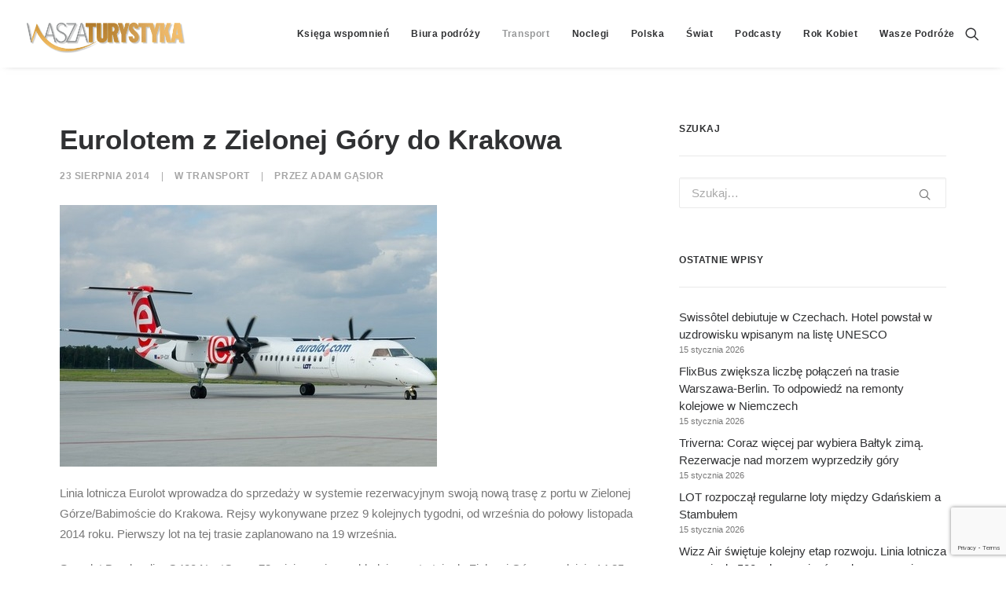

--- FILE ---
content_type: text/html; charset=UTF-8
request_url: https://www.waszaturystyka.pl/eurolotem-z-zielonej-gory-do-krakowa/
body_size: 26508
content:
<!DOCTYPE html><html class="no-touch" lang="pl-PL" xmlns="http://www.w3.org/1999/xhtml"><head><meta http-equiv="Content-Type" content="text/html; charset=UTF-8"><meta name="viewport" content="width=device-width, initial-scale=1"><link rel="profile" href="https://gmpg.org/xfn/11"><link rel="pingback" href="https://www.waszaturystyka.pl/xmlrpc.php"><style id="reCAPTCHA-style" >.google-recaptcha-container{display:block;clear:both;}
.google-recaptcha-container iframe{margin:0;}
.google-recaptcha-container .plugin-credits a{text-decoration:underline;}</style><meta name='robots' content='index, follow, max-image-preview:large, max-snippet:-1, max-video-preview:-1' /><style>img:is([sizes="auto" i], [sizes^="auto," i]) { contain-intrinsic-size: 3000px 1500px }</style><title>Eurolotem z Zielonej Góry do Krakowa - Wasza Turystyka</title><link rel="canonical" href="https://www.waszaturystyka.pl/eurolotem-z-zielonej-gory-do-krakowa/" /><meta property="og:locale" content="pl_PL" /><meta property="og:type" content="article" /><meta property="og:title" content="Eurolotem z Zielonej Góry do Krakowa - Wasza Turystyka" /><meta property="og:description" content="Linia lotnicza Eurolot wprowadza do sprzedaży w systemie rezerwacyjnym swoją nową trasę z portu w Zielonej Górze/Babimoście do Krakowa. Rejsy wykonywane przez 9 kolejnych tygodni, od września do połowy listopada 2014 roku. Pierwszy lot na tej trasie zaplanowano na 19 września." /><meta property="og:url" content="https://www.waszaturystyka.pl/eurolotem-z-zielonej-gory-do-krakowa/" /><meta property="og:site_name" content="Wasza Turystyka" /><meta property="article:publisher" content="https://www.facebook.com/WaszaTurystyka/" /><meta property="article:author" content="https://www.facebook.com/adam.gasior" /><meta property="article:published_time" content="2014-08-23T09:52:11+00:00" /><meta property="article:modified_time" content="2020-01-16T23:07:50+00:00" /><meta property="og:image" content="https://www.waszaturystyka.pl/wp-content/uploads/2014/08/a60f95e6048a6076bc6ca88177633fab.jpg" /><meta property="og:image:width" content="480" /><meta property="og:image:height" content="333" /><meta property="og:image:type" content="image/jpeg" /><meta name="author" content="Adam Gąsior" /><meta name="twitter:card" content="summary_large_image" /><meta name="twitter:creator" content="@https://twitter.com/adamgasior1" /><meta name="twitter:site" content="@waszaturystyka" /><meta name="twitter:label1" content="Napisane przez" /><meta name="twitter:data1" content="Adam Gąsior" /><meta name="twitter:label2" content="Szacowany czas czytania" /><meta name="twitter:data2" content="1 minuta" /> <script type="application/ld+json" class="yoast-schema-graph">{"@context":"https://schema.org","@graph":[{"@type":"WebPage","@id":"https://www.waszaturystyka.pl/eurolotem-z-zielonej-gory-do-krakowa/","url":"https://www.waszaturystyka.pl/eurolotem-z-zielonej-gory-do-krakowa/","name":"Eurolotem z Zielonej Góry do Krakowa - Wasza Turystyka","isPartOf":{"@id":"https://www.waszaturystyka.pl/#website"},"primaryImageOfPage":{"@id":"https://www.waszaturystyka.pl/eurolotem-z-zielonej-gory-do-krakowa/#primaryimage"},"image":{"@id":"https://www.waszaturystyka.pl/eurolotem-z-zielonej-gory-do-krakowa/#primaryimage"},"thumbnailUrl":"https://www.waszaturystyka.pl/wp-content/uploads/2014/08/a60f95e6048a6076bc6ca88177633fab.jpg","datePublished":"2014-08-23T09:52:11+00:00","dateModified":"2020-01-16T23:07:50+00:00","author":{"@id":"https://www.waszaturystyka.pl/#/schema/person/0ea367805e88874465fbf14b90d26317"},"breadcrumb":{"@id":"https://www.waszaturystyka.pl/eurolotem-z-zielonej-gory-do-krakowa/#breadcrumb"},"inLanguage":"pl-PL","potentialAction":[{"@type":"ReadAction","target":["https://www.waszaturystyka.pl/eurolotem-z-zielonej-gory-do-krakowa/"]}]},{"@type":"ImageObject","inLanguage":"pl-PL","@id":"https://www.waszaturystyka.pl/eurolotem-z-zielonej-gory-do-krakowa/#primaryimage","url":"https://www.waszaturystyka.pl/wp-content/uploads/2014/08/a60f95e6048a6076bc6ca88177633fab.jpg","contentUrl":"https://www.waszaturystyka.pl/wp-content/uploads/2014/08/a60f95e6048a6076bc6ca88177633fab.jpg","width":480,"height":333,"caption":"Bombardier w barwach Eurolotu"},{"@type":"BreadcrumbList","@id":"https://www.waszaturystyka.pl/eurolotem-z-zielonej-gory-do-krakowa/#breadcrumb","itemListElement":[{"@type":"ListItem","position":1,"name":"Strona główna","item":"https://www.waszaturystyka.pl/"},{"@type":"ListItem","position":2,"name":"Eurolotem z Zielonej Góry do Krakowa"}]},{"@type":"WebSite","@id":"https://www.waszaturystyka.pl/#website","url":"https://www.waszaturystyka.pl/","name":"Wasza Turystyka","description":"Portal dla i o branży turystycznej, codziennie dostarcza wiadomości o rynku polskim i światowym dla biur podróży, hoteli, firm transportowych, linii lotniczych, autokarowych, kolejowych i promowych, o...","potentialAction":[{"@type":"SearchAction","target":{"@type":"EntryPoint","urlTemplate":"https://www.waszaturystyka.pl/?s={search_term_string}"},"query-input":{"@type":"PropertyValueSpecification","valueRequired":true,"valueName":"search_term_string"}}],"inLanguage":"pl-PL"},{"@type":"Person","@id":"https://www.waszaturystyka.pl/#/schema/person/0ea367805e88874465fbf14b90d26317","name":"Adam Gąsior","image":{"@type":"ImageObject","inLanguage":"pl-PL","@id":"https://www.waszaturystyka.pl/#/schema/person/image/","url":"https://secure.gravatar.com/avatar/cd5a6e983459e7c84339831a219aa7a248476e98c00851decdf56bb9e6c8c04b?s=96&d=mm&r=g","contentUrl":"https://secure.gravatar.com/avatar/cd5a6e983459e7c84339831a219aa7a248476e98c00851decdf56bb9e6c8c04b?s=96&d=mm&r=g","caption":"Adam Gąsior"},"description":"Redaktor naczelny portalu branżowego WaszaTurystyka.pl","sameAs":["https://www.facebook.com/adam.gasior","https://x.com/https://twitter.com/adamgasior1"],"url":"https://www.waszaturystyka.pl/author/adam-gasior/"}]}</script> <link rel='dns-prefetch' href='//www.google.com' /><link rel='dns-prefetch' href='//fonts.googleapis.com' /><link rel="alternate" type="application/rss+xml" title="Wasza Turystyka &raquo; Kanał z wpisami" href="https://www.waszaturystyka.pl/feed/" /><link rel="alternate" type="application/rss+xml" title="Wasza Turystyka &raquo; Kanał z komentarzami" href="https://www.waszaturystyka.pl/comments/feed/" /><link rel="alternate" type="application/rss+xml" title="Wasza Turystyka &raquo; Eurolotem z Zielonej Góry do Krakowa Kanał z komentarzami" href="https://www.waszaturystyka.pl/eurolotem-z-zielonej-gory-do-krakowa/feed/" /> <script type="text/javascript">/*  */
window._wpemojiSettings = {"baseUrl":"https:\/\/s.w.org\/images\/core\/emoji\/16.0.1\/72x72\/","ext":".png","svgUrl":"https:\/\/s.w.org\/images\/core\/emoji\/16.0.1\/svg\/","svgExt":".svg","source":{"concatemoji":"https:\/\/www.waszaturystyka.pl\/wp-includes\/js\/wp-emoji-release.min.js?ver=6.8.3"}};
/*! This file is auto-generated */
!function(s,n){var o,i,e;function c(e){try{var t={supportTests:e,timestamp:(new Date).valueOf()};sessionStorage.setItem(o,JSON.stringify(t))}catch(e){}}function p(e,t,n){e.clearRect(0,0,e.canvas.width,e.canvas.height),e.fillText(t,0,0);var t=new Uint32Array(e.getImageData(0,0,e.canvas.width,e.canvas.height).data),a=(e.clearRect(0,0,e.canvas.width,e.canvas.height),e.fillText(n,0,0),new Uint32Array(e.getImageData(0,0,e.canvas.width,e.canvas.height).data));return t.every(function(e,t){return e===a[t]})}function u(e,t){e.clearRect(0,0,e.canvas.width,e.canvas.height),e.fillText(t,0,0);for(var n=e.getImageData(16,16,1,1),a=0;a<n.data.length;a++)if(0!==n.data[a])return!1;return!0}function f(e,t,n,a){switch(t){case"flag":return n(e,"\ud83c\udff3\ufe0f\u200d\u26a7\ufe0f","\ud83c\udff3\ufe0f\u200b\u26a7\ufe0f")?!1:!n(e,"\ud83c\udde8\ud83c\uddf6","\ud83c\udde8\u200b\ud83c\uddf6")&&!n(e,"\ud83c\udff4\udb40\udc67\udb40\udc62\udb40\udc65\udb40\udc6e\udb40\udc67\udb40\udc7f","\ud83c\udff4\u200b\udb40\udc67\u200b\udb40\udc62\u200b\udb40\udc65\u200b\udb40\udc6e\u200b\udb40\udc67\u200b\udb40\udc7f");case"emoji":return!a(e,"\ud83e\udedf")}return!1}function g(e,t,n,a){var r="undefined"!=typeof WorkerGlobalScope&&self instanceof WorkerGlobalScope?new OffscreenCanvas(300,150):s.createElement("canvas"),o=r.getContext("2d",{willReadFrequently:!0}),i=(o.textBaseline="top",o.font="600 32px Arial",{});return e.forEach(function(e){i[e]=t(o,e,n,a)}),i}function t(e){var t=s.createElement("script");t.src=e,t.defer=!0,s.head.appendChild(t)}"undefined"!=typeof Promise&&(o="wpEmojiSettingsSupports",i=["flag","emoji"],n.supports={everything:!0,everythingExceptFlag:!0},e=new Promise(function(e){s.addEventListener("DOMContentLoaded",e,{once:!0})}),new Promise(function(t){var n=function(){try{var e=JSON.parse(sessionStorage.getItem(o));if("object"==typeof e&&"number"==typeof e.timestamp&&(new Date).valueOf()<e.timestamp+604800&&"object"==typeof e.supportTests)return e.supportTests}catch(e){}return null}();if(!n){if("undefined"!=typeof Worker&&"undefined"!=typeof OffscreenCanvas&&"undefined"!=typeof URL&&URL.createObjectURL&&"undefined"!=typeof Blob)try{var e="postMessage("+g.toString()+"("+[JSON.stringify(i),f.toString(),p.toString(),u.toString()].join(",")+"));",a=new Blob([e],{type:"text/javascript"}),r=new Worker(URL.createObjectURL(a),{name:"wpTestEmojiSupports"});return void(r.onmessage=function(e){c(n=e.data),r.terminate(),t(n)})}catch(e){}c(n=g(i,f,p,u))}t(n)}).then(function(e){for(var t in e)n.supports[t]=e[t],n.supports.everything=n.supports.everything&&n.supports[t],"flag"!==t&&(n.supports.everythingExceptFlag=n.supports.everythingExceptFlag&&n.supports[t]);n.supports.everythingExceptFlag=n.supports.everythingExceptFlag&&!n.supports.flag,n.DOMReady=!1,n.readyCallback=function(){n.DOMReady=!0}}).then(function(){return e}).then(function(){var e;n.supports.everything||(n.readyCallback(),(e=n.source||{}).concatemoji?t(e.concatemoji):e.wpemoji&&e.twemoji&&(t(e.twemoji),t(e.wpemoji)))}))}((window,document),window._wpemojiSettings);
/*  */</script> <style id='wp-emoji-styles-inline-css' type='text/css'>img.wp-smiley, img.emoji {
		display: inline !important;
		border: none !important;
		box-shadow: none !important;
		height: 1em !important;
		width: 1em !important;
		margin: 0 0.07em !important;
		vertical-align: -0.1em !important;
		background: none !important;
		padding: 0 !important;
	}</style><link data-optimized="1" rel='stylesheet' id='wp-block-library-css' href='https://www.waszaturystyka.pl/wp-content/litespeed/css/699775804ebaecfa16beca77f83b8f91.css?ver=734a7' type='text/css' media='all' /><style id='classic-theme-styles-inline-css' type='text/css'>/*! This file is auto-generated */
.wp-block-button__link{color:#fff;background-color:#32373c;border-radius:9999px;box-shadow:none;text-decoration:none;padding:calc(.667em + 2px) calc(1.333em + 2px);font-size:1.125em}.wp-block-file__button{background:#32373c;color:#fff;text-decoration:none}</style><style id='global-styles-inline-css' type='text/css'>:root{--wp--preset--aspect-ratio--square: 1;--wp--preset--aspect-ratio--4-3: 4/3;--wp--preset--aspect-ratio--3-4: 3/4;--wp--preset--aspect-ratio--3-2: 3/2;--wp--preset--aspect-ratio--2-3: 2/3;--wp--preset--aspect-ratio--16-9: 16/9;--wp--preset--aspect-ratio--9-16: 9/16;--wp--preset--color--black: #000000;--wp--preset--color--cyan-bluish-gray: #abb8c3;--wp--preset--color--white: #ffffff;--wp--preset--color--pale-pink: #f78da7;--wp--preset--color--vivid-red: #cf2e2e;--wp--preset--color--luminous-vivid-orange: #ff6900;--wp--preset--color--luminous-vivid-amber: #fcb900;--wp--preset--color--light-green-cyan: #7bdcb5;--wp--preset--color--vivid-green-cyan: #00d084;--wp--preset--color--pale-cyan-blue: #8ed1fc;--wp--preset--color--vivid-cyan-blue: #0693e3;--wp--preset--color--vivid-purple: #9b51e0;--wp--preset--gradient--vivid-cyan-blue-to-vivid-purple: linear-gradient(135deg,rgba(6,147,227,1) 0%,rgb(155,81,224) 100%);--wp--preset--gradient--light-green-cyan-to-vivid-green-cyan: linear-gradient(135deg,rgb(122,220,180) 0%,rgb(0,208,130) 100%);--wp--preset--gradient--luminous-vivid-amber-to-luminous-vivid-orange: linear-gradient(135deg,rgba(252,185,0,1) 0%,rgba(255,105,0,1) 100%);--wp--preset--gradient--luminous-vivid-orange-to-vivid-red: linear-gradient(135deg,rgba(255,105,0,1) 0%,rgb(207,46,46) 100%);--wp--preset--gradient--very-light-gray-to-cyan-bluish-gray: linear-gradient(135deg,rgb(238,238,238) 0%,rgb(169,184,195) 100%);--wp--preset--gradient--cool-to-warm-spectrum: linear-gradient(135deg,rgb(74,234,220) 0%,rgb(151,120,209) 20%,rgb(207,42,186) 40%,rgb(238,44,130) 60%,rgb(251,105,98) 80%,rgb(254,248,76) 100%);--wp--preset--gradient--blush-light-purple: linear-gradient(135deg,rgb(255,206,236) 0%,rgb(152,150,240) 100%);--wp--preset--gradient--blush-bordeaux: linear-gradient(135deg,rgb(254,205,165) 0%,rgb(254,45,45) 50%,rgb(107,0,62) 100%);--wp--preset--gradient--luminous-dusk: linear-gradient(135deg,rgb(255,203,112) 0%,rgb(199,81,192) 50%,rgb(65,88,208) 100%);--wp--preset--gradient--pale-ocean: linear-gradient(135deg,rgb(255,245,203) 0%,rgb(182,227,212) 50%,rgb(51,167,181) 100%);--wp--preset--gradient--electric-grass: linear-gradient(135deg,rgb(202,248,128) 0%,rgb(113,206,126) 100%);--wp--preset--gradient--midnight: linear-gradient(135deg,rgb(2,3,129) 0%,rgb(40,116,252) 100%);--wp--preset--font-size--small: 13px;--wp--preset--font-size--medium: 20px;--wp--preset--font-size--large: 36px;--wp--preset--font-size--x-large: 42px;--wp--preset--spacing--20: 0.44rem;--wp--preset--spacing--30: 0.67rem;--wp--preset--spacing--40: 1rem;--wp--preset--spacing--50: 1.5rem;--wp--preset--spacing--60: 2.25rem;--wp--preset--spacing--70: 3.38rem;--wp--preset--spacing--80: 5.06rem;--wp--preset--shadow--natural: 6px 6px 9px rgba(0, 0, 0, 0.2);--wp--preset--shadow--deep: 12px 12px 50px rgba(0, 0, 0, 0.4);--wp--preset--shadow--sharp: 6px 6px 0px rgba(0, 0, 0, 0.2);--wp--preset--shadow--outlined: 6px 6px 0px -3px rgba(255, 255, 255, 1), 6px 6px rgba(0, 0, 0, 1);--wp--preset--shadow--crisp: 6px 6px 0px rgba(0, 0, 0, 1);}:where(.is-layout-flex){gap: 0.5em;}:where(.is-layout-grid){gap: 0.5em;}body .is-layout-flex{display: flex;}.is-layout-flex{flex-wrap: wrap;align-items: center;}.is-layout-flex > :is(*, div){margin: 0;}body .is-layout-grid{display: grid;}.is-layout-grid > :is(*, div){margin: 0;}:where(.wp-block-columns.is-layout-flex){gap: 2em;}:where(.wp-block-columns.is-layout-grid){gap: 2em;}:where(.wp-block-post-template.is-layout-flex){gap: 1.25em;}:where(.wp-block-post-template.is-layout-grid){gap: 1.25em;}.has-black-color{color: var(--wp--preset--color--black) !important;}.has-cyan-bluish-gray-color{color: var(--wp--preset--color--cyan-bluish-gray) !important;}.has-white-color{color: var(--wp--preset--color--white) !important;}.has-pale-pink-color{color: var(--wp--preset--color--pale-pink) !important;}.has-vivid-red-color{color: var(--wp--preset--color--vivid-red) !important;}.has-luminous-vivid-orange-color{color: var(--wp--preset--color--luminous-vivid-orange) !important;}.has-luminous-vivid-amber-color{color: var(--wp--preset--color--luminous-vivid-amber) !important;}.has-light-green-cyan-color{color: var(--wp--preset--color--light-green-cyan) !important;}.has-vivid-green-cyan-color{color: var(--wp--preset--color--vivid-green-cyan) !important;}.has-pale-cyan-blue-color{color: var(--wp--preset--color--pale-cyan-blue) !important;}.has-vivid-cyan-blue-color{color: var(--wp--preset--color--vivid-cyan-blue) !important;}.has-vivid-purple-color{color: var(--wp--preset--color--vivid-purple) !important;}.has-black-background-color{background-color: var(--wp--preset--color--black) !important;}.has-cyan-bluish-gray-background-color{background-color: var(--wp--preset--color--cyan-bluish-gray) !important;}.has-white-background-color{background-color: var(--wp--preset--color--white) !important;}.has-pale-pink-background-color{background-color: var(--wp--preset--color--pale-pink) !important;}.has-vivid-red-background-color{background-color: var(--wp--preset--color--vivid-red) !important;}.has-luminous-vivid-orange-background-color{background-color: var(--wp--preset--color--luminous-vivid-orange) !important;}.has-luminous-vivid-amber-background-color{background-color: var(--wp--preset--color--luminous-vivid-amber) !important;}.has-light-green-cyan-background-color{background-color: var(--wp--preset--color--light-green-cyan) !important;}.has-vivid-green-cyan-background-color{background-color: var(--wp--preset--color--vivid-green-cyan) !important;}.has-pale-cyan-blue-background-color{background-color: var(--wp--preset--color--pale-cyan-blue) !important;}.has-vivid-cyan-blue-background-color{background-color: var(--wp--preset--color--vivid-cyan-blue) !important;}.has-vivid-purple-background-color{background-color: var(--wp--preset--color--vivid-purple) !important;}.has-black-border-color{border-color: var(--wp--preset--color--black) !important;}.has-cyan-bluish-gray-border-color{border-color: var(--wp--preset--color--cyan-bluish-gray) !important;}.has-white-border-color{border-color: var(--wp--preset--color--white) !important;}.has-pale-pink-border-color{border-color: var(--wp--preset--color--pale-pink) !important;}.has-vivid-red-border-color{border-color: var(--wp--preset--color--vivid-red) !important;}.has-luminous-vivid-orange-border-color{border-color: var(--wp--preset--color--luminous-vivid-orange) !important;}.has-luminous-vivid-amber-border-color{border-color: var(--wp--preset--color--luminous-vivid-amber) !important;}.has-light-green-cyan-border-color{border-color: var(--wp--preset--color--light-green-cyan) !important;}.has-vivid-green-cyan-border-color{border-color: var(--wp--preset--color--vivid-green-cyan) !important;}.has-pale-cyan-blue-border-color{border-color: var(--wp--preset--color--pale-cyan-blue) !important;}.has-vivid-cyan-blue-border-color{border-color: var(--wp--preset--color--vivid-cyan-blue) !important;}.has-vivid-purple-border-color{border-color: var(--wp--preset--color--vivid-purple) !important;}.has-vivid-cyan-blue-to-vivid-purple-gradient-background{background: var(--wp--preset--gradient--vivid-cyan-blue-to-vivid-purple) !important;}.has-light-green-cyan-to-vivid-green-cyan-gradient-background{background: var(--wp--preset--gradient--light-green-cyan-to-vivid-green-cyan) !important;}.has-luminous-vivid-amber-to-luminous-vivid-orange-gradient-background{background: var(--wp--preset--gradient--luminous-vivid-amber-to-luminous-vivid-orange) !important;}.has-luminous-vivid-orange-to-vivid-red-gradient-background{background: var(--wp--preset--gradient--luminous-vivid-orange-to-vivid-red) !important;}.has-very-light-gray-to-cyan-bluish-gray-gradient-background{background: var(--wp--preset--gradient--very-light-gray-to-cyan-bluish-gray) !important;}.has-cool-to-warm-spectrum-gradient-background{background: var(--wp--preset--gradient--cool-to-warm-spectrum) !important;}.has-blush-light-purple-gradient-background{background: var(--wp--preset--gradient--blush-light-purple) !important;}.has-blush-bordeaux-gradient-background{background: var(--wp--preset--gradient--blush-bordeaux) !important;}.has-luminous-dusk-gradient-background{background: var(--wp--preset--gradient--luminous-dusk) !important;}.has-pale-ocean-gradient-background{background: var(--wp--preset--gradient--pale-ocean) !important;}.has-electric-grass-gradient-background{background: var(--wp--preset--gradient--electric-grass) !important;}.has-midnight-gradient-background{background: var(--wp--preset--gradient--midnight) !important;}.has-small-font-size{font-size: var(--wp--preset--font-size--small) !important;}.has-medium-font-size{font-size: var(--wp--preset--font-size--medium) !important;}.has-large-font-size{font-size: var(--wp--preset--font-size--large) !important;}.has-x-large-font-size{font-size: var(--wp--preset--font-size--x-large) !important;}
:where(.wp-block-post-template.is-layout-flex){gap: 1.25em;}:where(.wp-block-post-template.is-layout-grid){gap: 1.25em;}
:where(.wp-block-columns.is-layout-flex){gap: 2em;}:where(.wp-block-columns.is-layout-grid){gap: 2em;}
:root :where(.wp-block-pullquote){font-size: 1.5em;line-height: 1.6;}</style><link data-optimized="1" rel='stylesheet' id='contact-form-7-css' href='https://www.waszaturystyka.pl/wp-content/litespeed/css/278befea9bb714e90c7417c113b72f79.css?ver=e9864' type='text/css' media='all' /><link rel='stylesheet' id='uncodefont-google-css' href='//fonts.googleapis.com/css?family=Montserrat%3A100%2C100italic%2C200%2C200italic%2C300%2C300italic%2Cregular%2Citalic%2C500%2C500italic%2C600%2C600italic%2C700%2C700italic%2C800%2C800italic%2C900%2C900italic&#038;subset=latin%2Clatin-ext%2Cvietnamese%2Ccyrillic%2Ccyrillic-ext&#038;ver=2.8.13' type='text/css' media='all' /><link data-optimized="1" rel='stylesheet' id='uncode-privacy-css' href='https://www.waszaturystyka.pl/wp-content/litespeed/css/1281015186803b708af6bc709d3e4fda.css?ver=93f40' type='text/css' media='all' /><link data-optimized="1" rel='stylesheet' id='rs-style-css' href='https://www.waszaturystyka.pl/wp-content/litespeed/css/2728bcbb0a4b3bccedf3d15f93add39b.css?ver=5bc1a' type='text/css' media='all' /><link data-optimized="1" rel='stylesheet' id='swiper-bundle-css' href='https://www.waszaturystyka.pl/wp-content/litespeed/css/1e665f1c391a2d7478b42aed4e24cec0.css?ver=28a7e' type='text/css' media='all' /><link data-optimized="1" rel='stylesheet' id='cherry-handler-css-css' href='https://www.waszaturystyka.pl/wp-content/litespeed/css/a9a25e501b12e9272496c17717124f13.css?ver=e4fc8' type='text/css' media='all' /><link data-optimized="1" rel='stylesheet' id='uncode-style-css' href='https://www.waszaturystyka.pl/wp-content/litespeed/css/a7f7b1e32ddb2dc4c31da25d1245f0ff.css?ver=1703f' type='text/css' media='all' /><style id='uncode-style-inline-css' type='text/css'>@media (max-width: 959px) { .navbar-brand > * { height: 40px !important;}}
@media (min-width: 960px) { .limit-width { max-width: 1200px; margin: auto;}}
body.menu-custom-padding .col-lg-0.logo-container, body.menu-custom-padding .col-lg-2.logo-container, body.menu-custom-padding .col-lg-12 .logo-container, body.menu-custom-padding .col-lg-4.logo-container { padding-top: 18px; padding-bottom: 18px; }
body.menu-custom-padding .col-lg-0.logo-container.shrinked, body.menu-custom-padding .col-lg-2.logo-container.shrinked, body.menu-custom-padding .col-lg-12 .logo-container.shrinked, body.menu-custom-padding .col-lg-4.logo-container.shrinked { padding-top: 9px; padding-bottom: 9px; }
@media (max-width: 959px) { body.menu-custom-padding .menu-container .logo-container { padding-top: 18px !important; padding-bottom: 18px !important; } }
#changer-back-color { transition: background-color 1000ms cubic-bezier(0.25, 1, 0.5, 1) !important; } #changer-back-color > div { transition: opacity 1000ms cubic-bezier(0.25, 1, 0.5, 1) !important; } body.bg-changer-init.disable-hover .main-wrapper .style-light,  body.bg-changer-init.disable-hover .main-wrapper .style-light h1,  body.bg-changer-init.disable-hover .main-wrapper .style-light h2, body.bg-changer-init.disable-hover .main-wrapper .style-light h3, body.bg-changer-init.disable-hover .main-wrapper .style-light h4, body.bg-changer-init.disable-hover .main-wrapper .style-light h5, body.bg-changer-init.disable-hover .main-wrapper .style-light h6, body.bg-changer-init.disable-hover .main-wrapper .style-light a, body.bg-changer-init.disable-hover .main-wrapper .style-dark, body.bg-changer-init.disable-hover .main-wrapper .style-dark h1, body.bg-changer-init.disable-hover .main-wrapper .style-dark h2, body.bg-changer-init.disable-hover .main-wrapper .style-dark h3, body.bg-changer-init.disable-hover .main-wrapper .style-dark h4, body.bg-changer-init.disable-hover .main-wrapper .style-dark h5, body.bg-changer-init.disable-hover .main-wrapper .style-dark h6, body.bg-changer-init.disable-hover .main-wrapper .style-dark a { transition: color 1000ms cubic-bezier(0.25, 1, 0.5, 1) !important; }</style><link data-optimized="1" rel='stylesheet' id='uncode-icons-css' href='https://www.waszaturystyka.pl/wp-content/litespeed/css/7b195c5e7170c715b68c7a4e252b3331.css?ver=0442f' type='text/css' media='all' /><link data-optimized="1" rel='stylesheet' id='uncode-custom-style-css' href='https://www.waszaturystyka.pl/wp-content/litespeed/css/c53598b38f1cfcbb9aed9a29ac1fbc96.css?ver=aed82' type='text/css' media='all' /><link data-optimized="1" rel='stylesheet' id='griwpc-recaptcha-style-css' href='https://www.waszaturystyka.pl/wp-content/litespeed/css/11c10306e1d8bc16b0696abaac9c775f.css?ver=c775f' type='text/css' media='all' /><style id='griwpc-recaptcha-style-inline-css' type='text/css'>.google-recaptcha-container{display:block;clear:both;}
.google-recaptcha-container iframe{margin:0;}
.google-recaptcha-container .plugin-credits a{text-decoration:underline;}</style><link data-optimized="1" rel='stylesheet' id='child-style-css' href='https://www.waszaturystyka.pl/wp-content/litespeed/css/5e24b0ea1a655a6d802ffeaef868b775.css?ver=0042e' type='text/css' media='all' /> <script type="text/javascript" id="real3d-flipbook-global-js-extra">/*  */
var flipbookOptions_global = {"pages":[],"pdfUrl":"","printPdfUrl":"","tableOfContent":[],"id":"","bookId":"","date":"","lightboxThumbnailUrl":"","mode":"normal","viewMode":"webgl","pageTextureSize":"2048","pageTextureSizeSmall":"1024","pageTextureSizeMobile":"","pageTextureSizeMobileSmall":"1000","minPixelRatio":"1","pdfTextLayer":"true","zoomMin":"0.9","zoomStep":"2","zoomSize":"","zoomReset":"false","doubleClickZoom":"true","pageDrag":"true","singlePageMode":"false","pageFlipDuration":"1","sound":"true","startPage":"1","pageNumberOffset":"0","deeplinking":{"enabled":"false","prefix":""},"responsiveView":"true","responsiveViewTreshold":"768","responsiveViewRatio":"1","cover":"true","backCover":"true","scaleCover":"false","pageCaptions":"false","height":"400","responsiveHeight":"true","containerRatio":"","thumbnailsOnStart":"false","contentOnStart":"false","searchOnStart":"","searchResultsThumbs":"false","tableOfContentCloseOnClick":"true","thumbsCloseOnClick":"true","autoplayOnStart":"false","autoplayInterval":"3000","autoplayLoop":"true","autoplayStartPage":"1","rightToLeft":"false","pageWidth":"","pageHeight":"","thumbSize":"130","logoImg":"","logoUrl":"","logoUrlTarget":"","logoCSS":"position:absolute;left:0;top:0;","menuSelector":"","zIndex":"auto","preloaderText":"","googleAnalyticsTrackingCode":"","pdfBrowserViewerIfIE":"false","modeMobile":"","viewModeMobile":"","aspectMobile":"","aspectRatioMobile":"","singlePageModeIfMobile":"false","logoHideOnMobile":"false","mobile":{"thumbnailsOnStart":"false","contentOnStart":"false","pagesInMemory":"6","bitmapResizeHeight":"","bitmapResizeQuality":"","currentPage":{"enabled":"false"},"pdfUrl":""},"lightboxCssClass":"","lightboxLink":"","lightboxLinkNewWindow":"true","lightboxBackground":"rgb(81, 85, 88)","lightboxBackgroundPattern":"","lightboxBackgroundImage":"","lightboxContainerCSS":"display:inline-block;padding:10px;","lightboxThumbnailHeight":"150","lightboxThumbnailUrlCSS":"display:block;","lightboxThumbnailInfo":"false","lightboxThumbnailInfoText":"","lightboxThumbnailInfoCSS":"top: 0;  width: 100%; height: 100%; font-size: 16px; color: #000; background: rgba(255,255,255,.8); ","showTitle":"false","showDate":"false","hideThumbnail":"false","lightboxText":"","lightboxTextCSS":"display:block;","lightboxTextPosition":"top","lightBoxOpened":"false","lightBoxFullscreen":"false","lightboxStartPage":"","lightboxMarginV":"0","lightboxMarginH":"0","lights":"true","lightPositionX":"0","lightPositionY":"150","lightPositionZ":"1400","lightIntensity":"0.6","shadows":"true","shadowMapSize":"2048","shadowOpacity":"0.2","shadowDistance":"15","pageHardness":"2","coverHardness":"2","pageRoughness":"1","pageMetalness":"0","pageSegmentsW":"6","pageSegmentsH":"1","pagesInMemory":"20","bitmapResizeHeight":"","bitmapResizeQuality":"","pageMiddleShadowSize":"2","pageMiddleShadowColorL":"#999999","pageMiddleShadowColorR":"#777777","antialias":"false","pan":"0","tilt":"0","rotateCameraOnMouseDrag":"true","panMax":"20","panMin":"-20","tiltMax":"0","tiltMin":"-60","currentPage":{"enabled":"true","title":"Current page","hAlign":"left","vAlign":"top"},"btnAutoplay":{"enabled":"true","title":"Autoplay","icon":"fa-play","iconAlt":"fa-pause","icon2":"play_arrow","iconAlt2":"pause"},"btnNext":{"enabled":"true","title":"Next Page","icon":"fa-chevron-right","icon2":"chevron_right"},"btnLast":{"enabled":"false","title":"Last Page","icon":"fa-angle-double-right","icon2":"last_page"},"btnPrev":{"enabled":"true","title":"Previous Page","icon":"fa-chevron-left","icon2":"chevron_left"},"btnFirst":{"enabled":"false","title":"First Page","icon":"fa-angle-double-left","icon2":"first_page"},"btnZoomIn":{"enabled":"true","title":"Zoom in","icon":"fa-plus","icon2":"zoom_in"},"btnZoomOut":{"enabled":"true","title":"Zoom out","icon":"fa-minus","icon2":"zoom_out"},"btnToc":{"enabled":"true","title":"Table of Contents","icon":"fa-list-ol","icon2":"toc"},"btnThumbs":{"enabled":"true","title":"Pages","icon":"fa-th-large","icon2":"view_module"},"btnShare":{"enabled":"true","title":"Share","icon":"fa-share-alt","icon2":"share"},"btnNotes":{"enabled":"false","title":"Notes"},"btnDownloadPages":{"enabled":"false","url":"","title":"Download pages","icon":"fa-download","icon2":"file_download"},"btnDownloadPdf":{"enabled":"false","url":"","title":"Download PDF","forceDownload":"true","openInNewWindow":"true","icon":"fa-file","icon2":"picture_as_pdf"},"btnSound":{"enabled":"true","title":"Sound","icon":"fa-volume-up","iconAlt":"fa-volume-off","icon2":"volume_up","iconAlt2":"volume_mute"},"btnExpand":{"enabled":"true","title":"Toggle fullscreen","icon":"fa-expand","iconAlt":"fa-compress","icon2":"fullscreen","iconAlt2":"fullscreen_exit"},"btnSingle":{"enabled":"true","title":"Toggle single page"},"btnSearch":{"enabled":"false","title":"Search","icon":"fas fa-search","icon2":"search"},"search":{"enabled":"false","title":"Search"},"btnBookmark":{"enabled":"false","title":"Bookmark","icon":"fas fa-bookmark","icon2":"bookmark"},"btnPrint":{"enabled":"true","title":"Print","icon":"fa-print","icon2":"print"},"btnTools":{"enabled":"true","title":"Tools"},"btnClose":{"enabled":"true","title":"Close"},"whatsapp":{"enabled":"true"},"twitter":{"enabled":"true","url":"","description":""},"facebook":{"enabled":"true","url":"","description":"","title":"","image":"","caption":""},"pinterest":{"enabled":"true","url":"","image":"","description":""},"email":{"enabled":"true","url":"","description":""},"linkedin":{"enabled":"true"},"digg":{"enabled":"false"},"reddit":{"enabled":"false"},"shareUrl":"","shareTitle":"","shareImage":"","layout":"1","icons":"FontAwesome","skin":"light","useFontAwesome5":"true","sideNavigationButtons":"true","menuNavigationButtons":"false","backgroundColor":"rgb(81, 85, 88)","backgroundPattern":"","backgroundImage":"","backgroundTransparent":"false","menuBackground":"","menuShadow":"","menuMargin":"0","menuPadding":"0","menuOverBook":"false","menuFloating":"false","menuTransparent":"false","menu2Background":"","menu2Shadow":"","menu2Margin":"0","menu2Padding":"0","menu2OverBook":"true","menu2Floating":"false","menu2Transparent":"true","skinColor":"","skinBackground":"","hideMenu":"false","menuAlignHorizontal":"center","btnColor":"","btnColorHover":"","btnBackground":"none","btnRadius":"0","btnMargin":"0","btnSize":"14","btnPaddingV":"10","btnPaddingH":"10","btnShadow":"","btnTextShadow":"","btnBorder":"","arrowColor":"#fff","arrowColorHover":"#fff","arrowBackground":"rgba(0,0,0,0)","arrowBackgroundHover":"rgba(0, 0, 0, .15)","arrowRadius":"4","arrowMargin":"4","arrowSize":"40","arrowPadding":"10","arrowTextShadow":"0px 0px 1px rgba(0, 0, 0, 1)","arrowBorder":"","closeBtnColorHover":"#FFF","closeBtnBackground":"rgba(0,0,0,.4)","closeBtnRadius":"0","closeBtnMargin":"0","closeBtnSize":"20","closeBtnPadding":"5","closeBtnTextShadow":"","closeBtnBorder":"","floatingBtnColor":"","floatingBtnColorHover":"","floatingBtnBackground":"","floatingBtnBackgroundHover":"","floatingBtnRadius":"","floatingBtnMargin":"","floatingBtnSize":"","floatingBtnPadding":"","floatingBtnShadow":"","floatingBtnTextShadow":"","floatingBtnBorder":"","currentPageMarginV":"5","currentPageMarginH":"5","arrowsAlwaysEnabledForNavigation":"false","arrowsDisabledNotFullscreen":"true","touchSwipeEnabled":"true","fitToWidth":"false","rightClickEnabled":"true","linkColor":"rgba(0, 0, 0, 0)","linkColorHover":"rgba(255, 255, 0, 1)","linkOpacity":"0.4","linkTarget":"_blank","pdfAutoLinks":"false","disableRange":"false","strings":{"print":"Print","printLeftPage":"Print left page","printRightPage":"Print right page","printCurrentPage":"Print current page","printAllPages":"Print all pages","download":"Download","downloadLeftPage":"Download left page","downloadRightPage":"Download right page","downloadCurrentPage":"Download current page","downloadAllPages":"Download all pages","bookmarks":"Bookmarks","bookmarkLeftPage":"Bookmark left page","bookmarkRightPage":"Bookmark right page","bookmarkCurrentPage":"Bookmark current page","search":"Search","findInDocument":"Find in document","pagesFoundContaining":"pages found containing","noMatches":"No matches","matchesFound":"matches found","page":"Page","matches":"matches","thumbnails":"Thumbnails","tableOfContent":"Table of Contents","share":"Share","pressEscToClose":"Press ESC to close","password":"Password","addNote":"Add note","typeInYourNote":"Type in your note..."},"access":"free","backgroundMusic":"","cornerCurl":"false","pdfTools":{"pageHeight":1500,"thumbHeight":200,"quality":0.8,"textLayer":"true","autoConvert":"true"},"slug":"","convertPDFLinks":"true","convertPDFLinksWithClass":"","convertPDFLinksWithoutClass":"","overridePDFEmbedder":"true","overrideDflip":"true","overrideWonderPDFEmbed":"true","override3DFlipBook":"true","overridePDFjsViewer":"true","resumeReading":"false","previewPages":"","previewMode":"","pageTextureSizeTreshold":"1024","textLayer":"false","pdfPageScale":"","aspectRatio":"2","pdfBrowserViewerIfMobile":"false","pdfBrowserViewerFullscreen":"true","pdfBrowserViewerFullscreenTarget":"_blank","btnTocIfMobile":"true","btnThumbsIfMobile":"true","btnShareIfMobile":"false","btnDownloadPagesIfMobile":"true","btnDownloadPdfIfMobile":"true","btnSoundIfMobile":"false","btnExpandIfMobile":"true","btnPrintIfMobile":"false","lightboxCSS":"","lightboxCloseOnClick":"false","btnSelect":{"enabled":"true","icon":"fas fa-i-cursor","icon2":"text_format","title":"Select tool"},"google_plus":{"enabled":"true","url":""},"theme":"default","sideBtnColor":"#fff","sideBtnBackground":"rgba(0,0,0,.3)","sideBtnRadius":"0","sideBtnMargin":"0","sideBtnSize":"30","sideBtnPaddingV":"5","sideBtnPaddingH":"5","sideBtnShadow":"","sideBtnTextShadow":"","sideBtnBorder":"","closeBtnColor":"#FFF"};
/*  */</script> <script type="text/javascript" src="https://www.waszaturystyka.pl/wp-includes/js/jquery/jquery.min.js?ver=3.7.1" id="jquery-core-js"></script> <script data-optimized="1" type="text/javascript" src="https://www.waszaturystyka.pl/wp-content/litespeed/js/4492003c0737212a4010880369ae6c81.js?ver=f5663" id="jquery-migrate-js"></script> <script data-optimized="1" type="text/javascript" src="https://www.waszaturystyka.pl/wp-content/litespeed/js/1f88caf6ca3b4426c4c35b0af57d2630.js?ver=d2630" id="uncodeAI" data-async='true' data-home="/" data-path="/" data-breakpoints-images="258,516,720,1032,1440,2064,2880" id="ai-uncode-js"></script> <script type="text/javascript" id="uncode-init-js-extra">/*  */
var SiteParameters = {"days":"dni","hours":"godzin","minutes":"minut","seconds":"sekund","constant_scroll":"on","scroll_speed":"2","parallax_factor":"0.25","loading":"\u0141aduj\u0119\u2026","slide_name":"slide","slide_footer":"footer","ajax_url":"https:\/\/www.waszaturystyka.pl\/wp-admin\/admin-ajax.php","nonce_adaptive_images":"de377f7dd4","nonce_srcset_async":"101bb1103d","enable_debug":"","block_mobile_videos":"","is_frontend_editor":"","main_width":["1200","px"],"mobile_parallax_allowed":"","listen_for_screen_update":"1","wireframes_plugin_active":"1","sticky_elements":"off","resize_quality":"100","register_metadata":"","bg_changer_time":"1000","update_wc_fragments":"1","optimize_shortpixel_image":"","menu_mobile_offcanvas_gap":"45","custom_cursor_selector":"[href], .trigger-overlay, .owl-next, .owl-prev, .owl-dot, input[type=\"submit\"], input[type=\"checkbox\"], button[type=\"submit\"], a[class^=\"ilightbox\"], .ilightbox-thumbnail, .ilightbox-prev, .ilightbox-next, .overlay-close, .unmodal-close, .qty-inset > span, .share-button li, .uncode-post-titles .tmb.tmb-click-area, .btn-link, .tmb-click-row .t-inside, .lg-outer button, .lg-thumb img, a[data-lbox], .uncode-close-offcanvas-overlay","mobile_parallax_animation":"","lbox_enhanced":"","native_media_player":"1","vimeoPlayerParams":"?autoplay=0","ajax_filter_key_search":"key","ajax_filter_key_unfilter":"unfilter","index_pagination_disable_scroll":"","index_pagination_scroll_to":"","uncode_wc_popup_cart_qty":"","disable_hover_hack":"","uncode_nocookie":"","uncode_adaptive":"1","ai_breakpoints":"258,516,720,1032,1440,2064,2880","uncode_adaptive_async":"1"};
/*  */</script> <script data-optimized="1" type="text/javascript" src="https://www.waszaturystyka.pl/wp-content/litespeed/js/3f798886124b15b15b289e83be2d0f04.js?ver=74cec" id="uncode-init-js"></script> <script></script><link rel="https://api.w.org/" href="https://www.waszaturystyka.pl/wp-json/" /><link rel="alternate" title="JSON" type="application/json" href="https://www.waszaturystyka.pl/wp-json/wp/v2/posts/7469" /><link rel="EditURI" type="application/rsd+xml" title="RSD" href="https://www.waszaturystyka.pl/xmlrpc.php?rsd" /><meta name="generator" content="WordPress 6.8.3" /><link rel='shortlink' href='https://www.waszaturystyka.pl/?p=7469' /><link rel="alternate" title="oEmbed (JSON)" type="application/json+oembed" href="https://www.waszaturystyka.pl/wp-json/oembed/1.0/embed?url=https%3A%2F%2Fwww.waszaturystyka.pl%2Feurolotem-z-zielonej-gory-do-krakowa%2F" /><link rel="alternate" title="oEmbed (XML)" type="text/xml+oembed" href="https://www.waszaturystyka.pl/wp-json/oembed/1.0/embed?url=https%3A%2F%2Fwww.waszaturystyka.pl%2Feurolotem-z-zielonej-gory-do-krakowa%2F&#038;format=xml" /><link rel="apple-touch-icon" sizes="144x144" href="/wp-content/uploads/fbrfg/apple-touch-icon.png"><link rel="icon" type="image/png" sizes="32x32" href="/wp-content/uploads/fbrfg/favicon-32x32.png"><link rel="icon" type="image/png" sizes="16x16" href="/wp-content/uploads/fbrfg/favicon-16x16.png"><link rel="manifest" href="/wp-content/uploads/fbrfg/site.webmanifest"><link rel="mask-icon" href="/wp-content/uploads/fbrfg/safari-pinned-tab.svg" color="#f0bd6d"><link rel="shortcut icon" href="/wp-content/uploads/fbrfg/favicon.ico"><meta name="msapplication-TileColor" content="#ffffff"><meta name="msapplication-config" content="/wp-content/uploads/fbrfg/browserconfig.xml"><meta name="theme-color" content="#ffffff"><style type="text/css" id="wp-custom-css">.custom-html a > img{
	display: none;
}</style><noscript><style>.wpb_animate_when_almost_visible { opacity: 1; }</style></noscript><style id="wpforms-css-vars-root">:root {
					--wpforms-field-border-radius: 3px;
--wpforms-field-background-color: #ffffff;
--wpforms-field-border-color: rgba( 0, 0, 0, 0.25 );
--wpforms-field-text-color: rgba( 0, 0, 0, 0.7 );
--wpforms-label-color: rgba( 0, 0, 0, 0.85 );
--wpforms-label-sublabel-color: rgba( 0, 0, 0, 0.55 );
--wpforms-label-error-color: #d63637;
--wpforms-button-border-radius: 3px;
--wpforms-button-background-color: #066aab;
--wpforms-button-text-color: #ffffff;
--wpforms-page-break-color: #066aab;
--wpforms-field-size-input-height: 43px;
--wpforms-field-size-input-spacing: 15px;
--wpforms-field-size-font-size: 16px;
--wpforms-field-size-line-height: 19px;
--wpforms-field-size-padding-h: 14px;
--wpforms-field-size-checkbox-size: 16px;
--wpforms-field-size-sublabel-spacing: 5px;
--wpforms-field-size-icon-size: 1;
--wpforms-label-size-font-size: 16px;
--wpforms-label-size-line-height: 19px;
--wpforms-label-size-sublabel-font-size: 14px;
--wpforms-label-size-sublabel-line-height: 17px;
--wpforms-button-size-font-size: 17px;
--wpforms-button-size-height: 41px;
--wpforms-button-size-padding-h: 15px;
--wpforms-button-size-margin-top: 10px;

				}</style> <script>(function(w,d,s,l,i){w[l]=w[l]||[];w[l].push({'gtm.start':
new Date().getTime(),event:'gtm.js'});var f=d.getElementsByTagName(s)[0],
j=d.createElement(s),dl=l!='dataLayer'?'&l='+l:'';j.async=true;j.src=
'https://www.googletagmanager.com/gtm.js?id='+i+dl;f.parentNode.insertBefore(j,f);
})(window,document,'script','dataLayer','GTM-MHMPSZQ');</script> </head><body class="wp-singular post-template-default single single-post postid-7469 single-format-standard wp-theme-uncode wp-child-theme-uncode-child group-blog hormenu-position-left megamenu-full-submenu hmenu hmenu-position-right header-full-width main-center-align menu-custom-padding menu-mobile-default mobile-parallax-not-allowed ilb-no-bounce unreg adaptive-images-async qw-body-scroll-disabled menu-sticky-fix no-qty-fx wpb-js-composer js-comp-ver-7.5 vc_responsive" data-border="0"><noscript><iframe src="https://www.googletagmanager.com/ns.html?id=GTM-MHMPSZQ"
height="0" width="0" style="display:none;visibility:hidden"></iframe></noscript><div id="vh_layout_help"></div><div class="body-borders" data-border="0"><div class="top-border body-border-shadow"></div><div class="right-border body-border-shadow"></div><div class="bottom-border body-border-shadow"></div><div class="left-border body-border-shadow"></div><div class="top-border style-light-bg"></div><div class="right-border style-light-bg"></div><div class="bottom-border style-light-bg"></div><div class="left-border style-light-bg"></div></div><div class="box-wrapper"><div class="box-container"> <script type="text/javascript" id="initBox">UNCODE.initBox();</script> <div class="menu-wrapper menu-shrink menu-sticky"><header id="masthead" class="navbar menu-primary menu-light submenu-light style-light-original single-h-padding menu-with-logo"><div class="menu-container style-color-xsdn-bg menu-no-borders menu-shadows"><div class="row-menu"><div class="row-menu-inner"><div id="logo-container-mobile" class="col-lg-0 logo-container middle"><div id="main-logo" class="navbar-header style-light">
<a href="https://www.waszaturystyka.pl/" class="navbar-brand" data-padding-shrink ="9" data-minheight="40" aria-label="Wasza Turystyka"><div class="logo-image main-logo  logo-light" data-maxheight="50" style="height: 50px;"><img fetchpriority="high" decoding="async" src="https://www.waszaturystyka.pl/wp-content/uploads/2020/01/logo-2-gr.png" alt="logo" width="767" height="190" class="img-responsive" /></div><div class="logo-image main-logo  logo-dark" data-maxheight="50" style="height: 50px;display:none;"><img decoding="async" src="https://www.waszaturystyka.pl/wp-content/uploads/2020/01/logo-2-wh.png" alt="logo" width="767" height="190" class="img-responsive" /></div></a></div><div class="mmb-container"><div class="mobile-additional-icons"></div><div class="mobile-menu-button mobile-menu-button-light lines-button"><span class="lines"><span></span></span></div></div></div><div class="col-lg-12 main-menu-container middle"><div class="menu-horizontal "><div class="menu-horizontal-inner"><div class="nav navbar-nav navbar-main navbar-nav-first"><ul id="menu-main-menu" class="menu-primary-inner menu-smart sm"><li id="menu-item-98293" class="menu-item menu-item-type-post_type menu-item-object-page menu-item-98293 menu-item-link"><a title="Księga wspomnień" href="https://www.waszaturystyka.pl/ksiega-wspomnien/">Księga wspomnień<i class="fa fa-angle-right fa-dropdown"></i></a></li><li id="menu-item-43126" class="menu-item menu-item-type-taxonomy menu-item-object-category menu-item-43126 menu-item-link"><a title="Biura podróży" href="https://www.waszaturystyka.pl/category/biura/">Biura podróży<i class="fa fa-angle-right fa-dropdown"></i></a></li><li id="menu-item-43123" class="menu-item menu-item-type-taxonomy menu-item-object-category current-post-ancestor current-menu-parent current-post-parent menu-item-43123 menu-item-link"><a title="Transport" href="https://www.waszaturystyka.pl/category/transport/">Transport<i class="fa fa-angle-right fa-dropdown"></i></a></li><li id="menu-item-43124" class="menu-item menu-item-type-taxonomy menu-item-object-category menu-item-43124 menu-item-link"><a title="Noclegi" href="https://www.waszaturystyka.pl/category/noclegi/">Noclegi<i class="fa fa-angle-right fa-dropdown"></i></a></li><li id="menu-item-43129" class="menu-item menu-item-type-taxonomy menu-item-object-category menu-item-43129 menu-item-link"><a title="Polska" href="https://www.waszaturystyka.pl/category/polska/">Polska<i class="fa fa-angle-right fa-dropdown"></i></a></li><li id="menu-item-43125" class="menu-item menu-item-type-taxonomy menu-item-object-category menu-item-43125 menu-item-link"><a title="Świat" href="https://www.waszaturystyka.pl/category/swiat/">Świat<i class="fa fa-angle-right fa-dropdown"></i></a></li><li id="menu-item-79871" class="menu-item menu-item-type-taxonomy menu-item-object-category menu-item-79871 menu-item-link"><a title="Podcasty" href="https://www.waszaturystyka.pl/category/podcasty/">Podcasty<i class="fa fa-angle-right fa-dropdown"></i></a></li><li id="menu-item-84793" class="menu-item menu-item-type-taxonomy menu-item-object-category menu-item-84793 menu-item-link"><a title="Rok Kobiet" href="https://www.waszaturystyka.pl/category/rok-kobiet/">Rok Kobiet<i class="fa fa-angle-right fa-dropdown"></i></a></li><li id="menu-item-91192" class="menu-item menu-item-type-taxonomy menu-item-object-category menu-item-91192 menu-item-link"><a title="Wasze Podróże" href="https://www.waszaturystyka.pl/category/wasze-podroze/">Wasze Podróże<i class="fa fa-angle-right fa-dropdown"></i></a></li></ul></div><div class="uncode-close-offcanvas-mobile lines-button close navbar-mobile-el"><span class="lines"></span></div><div class="nav navbar-nav navbar-nav-last navbar-extra-icons"><ul class="menu-smart sm menu-icons"><li class="menu-item-link search-icon style-light dropdown "><a href="#" class="trigger-overlay search-icon" data-area="search" data-container="box-container" aria-label="Wyszukiwanie">
<i class="fa fa-search3"></i><span class="desktop-hidden"><span>Wyszukiwanie</span></span><i class="fa fa-angle-down fa-dropdown desktop-hidden"></i>
</a><ul role="menu" class="drop-menu desktop-hidden"><li><form class="search" method="get" action="https://www.waszaturystyka.pl/">
<input type="search" class="search-field no-livesearch" placeholder="Szukaj…" value="" name="s" title="Szukaj…" /></form></li></ul></li></ul></div><div class="desktop-hidden menu-accordion-secondary"></div></div></div></div></div></div></div></header></div> <script type="text/javascript" id="fixMenuHeight">UNCODE.fixMenuHeight();</script> <div class="main-wrapper"><div class="main-container"><div class="page-wrapper"><div class="sections-container"> <script type="text/javascript">UNCODE.initHeader();</script><article id="post-7469" class="page-body style-light-bg post-7469 post type-post status-publish format-standard has-post-thumbnail hentry category-transport tag-eurolot tag-krakow tag-zielona-gora tag-linie-lotnicze"><div class="post-wrapper"><div class="post-body"><div class="row-container"><div class="row row-parent un-sidebar-layout col-std-gutter double-top-padding no-bottom-padding limit-width"><div class="row-inner"><div class="col-lg-8"><div class="post-content style-light double-bottom-padding"><div class="post-title-wrapper"><h1 class="post-title">Eurolotem z Zielonej Góry do Krakowa</h1><div class="post-info"><div class="date-info">23 sierpnia 2014</div><div class="category-info"><span>|</span>W <a href="https://www.waszaturystyka.pl/category/transport/" title="Zobacz wszystkie wpisy w Transport">Transport</a></div><div class="author-info"><span>|</span>Przez <a href="https://www.waszaturystyka.pl/author/adam-gasior/">Adam Gąsior</a></div></div></div><img decoding="async" class=" size-full wp-image-7468" src="https://www.waszaturystyka.pl/wp-content/uploads/2014/08/a60f95e6048a6076bc6ca88177633fab.jpg" alt="archiwum Eurolotu" class="caption" title="Bombardier w barwach Eurolotu" width="480" height="333" /><p>Linia lotnicza Eurolot wprowadza do sprzedaży w systemie rezerwacyjnym swoją nową trasę z portu w Zielonej Górze/Babimoście do Krakowa. Rejsy wykonywane przez 9 kolejnych tygodni, od września do połowy listopada 2014 roku. Pierwszy lot na tej trasie zaplanowano na 19 września.</p><p>  <span id="more-7469"></span></p><p>Samolot Bombardier Q400 NextGen z 78 miejscami na pokładzie wystartuje do Zielonej Góry o godzinie 14:25, a powrót do Krakowa zaplanowano o godz. 15:55. Z początkiem sezonu zimowego, dokładnie od 30 października, Eurolot będzie wykonywał loty na tej trasie w każdy czwartek. Według rozkładu pasażerowie wylecą ze stolicy Małopolski do portu w Zielonej Górze o godz. 16:05, a powrót do Krakowa przewidziany jest o godz. 17:30.</p><p><span style="text-decoration: underline;">Mateusz Kokosiński, dyrektor handlowy Eurolot SA</span> powiedział: <em>&#8222;Z satysfakcją przyjęliśmy wiadomość, że nasza oferta okazała się najkorzystniejsza w przetargu województwa lubuskiego na promocję regionu, poprzez wsparcie połączenia z Zielonej Góry do Krakowa. Dla naszych linii to dobra wiadomość &#8211; samoloty w barwach Eurolotu będą operować z kolejnego polskiego regionalnego lotniska. Dzięki współpracy z regionem możemy zaproponować naszym pasażerom bezpośredni, szybki i wygodny lot między dwoma oddalonymi od siebie polskimi miastami.&#8221;</em></p><div class="uncoltable"><div class="uncell no-block-padding"><div class="uncont"></div></div></div><div class="test post-tag-share-container flex-center"><div class="widget-container post-tag-container uncont text-center"><div class="tagcloud"><a href="https://www.waszaturystyka.pl/tag/eurolot/" class="tag-cloud-link tag-link-1878 tag-link-position-1" style="font-size: 11px;">Eurolot</a>
<a href="https://www.waszaturystyka.pl/tag/krakow/" class="tag-cloud-link tag-link-2311 tag-link-position-2" style="font-size: 11px;">Kraków</a>
<a href="https://www.waszaturystyka.pl/tag/linie-lotnicze/" class="tag-cloud-link tag-link-1703 tag-link-position-3" style="font-size: 11px;">linie lotnicze</a>
<a href="https://www.waszaturystyka.pl/tag/zielona-gora/" class="tag-cloud-link tag-link-3339 tag-link-position-4" style="font-size: 11px;">Zielona Góra</a></div></div></div></div><div class="post-after row-container"><div data-parent="true" class="vc_row row-container" id="row-unique-0"><div class="row limit-width row-parent"><div class="wpb_row row-inner"><div class="wpb_column pos-top pos-center align_left column_parent col-lg-12 single-internal-gutter"><div class="uncol style-light"  ><div class="uncoltable"><div class="uncell no-block-padding" ><div class="uncont"><div class="author-profile el-author-profile author-profile-box-left  has-thumb" ><div class="uncode-avatar-wrapper single-media uncode-single-media" style="width: 100px"><div class="single-wrapper" style="max-width: 100px"><div class="uncode-single-media-wrapper single-advanced"><div class="tmb  img-circle tmb-bordered tmb-media-first tmb-light tmb-img-ratio tmb-content-under tmb-media-last" ><div class="t-inside style-color-735484-bg" ><div class="t-entry-visual"><div class="t-entry-visual-tc"><div class="t-entry-visual-cont"><div class="dummy" style="padding-top: 100%;"></div><div class="t-entry-visual-overlay"><div class="t-entry-visual-overlay-in " style="opacity: 0;"></div></div><img alt='' src='https://secure.gravatar.com/avatar/cd5a6e983459e7c84339831a219aa7a248476e98c00851decdf56bb9e6c8c04b?s=200&#038;d=mm&#038;r=g' srcset='https://secure.gravatar.com/avatar/cd5a6e983459e7c84339831a219aa7a248476e98c00851decdf56bb9e6c8c04b?s=400&#038;d=mm&#038;r=g 2x' class='avatar avatar-200 photo' height='200' width='200' loading='lazy' decoding='async'/></div></div></div></div></div></div></div></div><div class="author-profile-content"><h5 class="h5"><a href="https://www.waszaturystyka.pl/author/adam-gasior/"  title="Adam Gąsior strona wpisu" target="_self"><span>Adam Gąsior</span></a></h5><div class="author-profile-bio text-top-reduced"><p>Redaktor naczelny portalu branżowego WaszaTurystyka.pl</p></div><div class="contact-methods contact-methods-userid-10"><ul><li class="contact-method-facebook"><a href="https://www.facebook.com/adam.gasior" target="_blank"><i class="fa fa-facebook"></i></a></li><li class="contact-method-twitter"><a href="https://twitter.com/adamgasior1" target="_blank"><i class="fa fa-twitter"></i></a></li></ul></div></div></div></div></div></div></div></div><script id="script-row-unique-0" data-row="script-row-unique-0" type="text/javascript" class="vc_controls">UNCODE.initRow(document.getElementById("row-unique-0"));</script></div></div></div></div><div class="post-after row-container"><div data-parent="true" class="vc_row row-container" id="row-unique-1"><div class="row no-top-padding no-bottom-padding no-h-padding limit-width row-parent"><div class="wpb_row row-inner"><div class="wpb_column pos-top pos-center align_left column_parent col-lg-12 single-internal-gutter"><div class="uncol style-light"  ><div class="uncoltable"><div class="uncell no-block-padding" ><div class="uncont"><div class="divider-wrapper "  ><hr class="border-color-gyho-color separator-no-padding"  /></div></div></div></div></div></div><script id="script-row-unique-1" data-row="script-row-unique-1" type="text/javascript" class="vc_controls">UNCODE.initRow(document.getElementById("row-unique-1"));</script></div></div></div><div data-parent="true" class="vc_row row-container" id="row-unique-2"><div class="row col-half-gutter single-top-padding single-bottom-padding no-h-padding limit-width row-parent"><div class="wpb_row row-inner"><div class="wpb_column pos-top pos-center align_left column_parent col-lg-12 single-internal-gutter"><div class="uncol style-light"  ><div class="uncoltable"><div class="uncell no-block-padding" ><div class="uncont"><div class="vc_custom_heading_wrap "><div class="heading-text el-text" ><p class="" ><span>POWIĄZANE WPISY</span></p></div><div class="clear"></div></div><div class="owl-carousel-wrapper" ><div class="owl-carousel-container owl-carousel-loading single-gutter"><div id="index-537495863" class="owl-carousel owl-element owl-height-auto owl-dots-db-space owl-dots-outside owl-dots-single-block-padding owl-dots-align-center" data-loop="true" data-dots="true" data-dotsmobile="true" data-navmobile="false" data-navspeed="400" data-autoplay="true" data-timeout="5000" data-stagepadding="0" data-lg="2" data-md="2" data-sm="1" data-vp-height="false"><div class="tmb tmb-carousel atc-typography-inherit tmb-iso-h33 tmb-light tmb-text-showed tmb-overlay-anim tmb-content-left tmb-image-anim  grid-cat-1686 tmb-id-122028 tmb-img-ratio tmb-content-under tmb-media-first" ><div class="t-inside style-color-xsdn-bg" ><div class="t-entry-visual"><div class="t-entry-visual-tc"><div class="t-entry-visual-cont"><div class="dummy" style="padding-top: 66.7%;"></div><a tabindex="-1" href="https://www.waszaturystyka.pl/flixbus-zwieksza-liczbe-polaczen-na-trasie-warszawa-berlin-to-odpowiedz-na-remonty-kolejowe-w-niemczech/" class="pushed" target="_self" data-lb-index="0"><div class="t-entry-visual-overlay"><div class="t-entry-visual-overlay-in style-color-jevc-bg" style="opacity: 0.5;"></div></div><img decoding="async" class="adaptive-async wp-image-122029" src="https://www.waszaturystyka.pl/wp-content/uploads/2026/01/FlixBus-@Tomasz-Wojewoda-uai-258x172.jpg" width="258" height="172" alt="" data-uniqueid="122029-171590" data-guid="https://www.waszaturystyka.pl/wp-content/uploads/2026/01/FlixBus-@Tomasz-Wojewoda.jpg" data-path="2026/01/FlixBus-@Tomasz-Wojewoda.jpg" data-width="1200" data-height="771" data-singlew="6" data-singleh="4" data-crop="1" /></a></div></div></div><div class="t-entry-text"><div class="t-entry-text-tc half-block-padding"><div class="t-entry"><p class="t-entry-meta"><span class="t-entry-date">15 stycznia 2026</span></p><h3 class="t-entry-title h5 title-scale"><a href="https://www.waszaturystyka.pl/flixbus-zwieksza-liczbe-polaczen-na-trasie-warszawa-berlin-to-odpowiedz-na-remonty-kolejowe-w-niemczech/" target="_self">FlixBus zwiększa liczbę połączeń na trasie Warszawa-Berlin. To odpowiedź na remonty kolejowe w Niemczech</a></h3><div class="t-entry-excerpt "><p>W wybrane dni stycznia i przez większość lutego pociągi z Warszawy i Poznania będą…</p></div><hr /><p class="t-entry-comments entry-small"><span class="extras"><a class="extras-wrap" href="https://www.waszaturystyka.pl/flixbus-zwieksza-liczbe-polaczen-na-trasie-warszawa-berlin-to-odpowiedz-na-remonty-kolejowe-w-niemczech/#respond" title="title"><i class="fa fa-speech-bubble"></i><span>0 Komentarzy</span></a><span class="extras-wrap"><i class="fa fa-watch"></i><span>1 Minuty</span></span></span></p></div></div></div></div></div><div class="tmb tmb-carousel atc-typography-inherit tmb-iso-h33 tmb-light tmb-text-showed tmb-overlay-anim tmb-content-left tmb-image-anim  grid-cat-1686 tmb-id-122016 tmb-img-ratio tmb-content-under tmb-media-first" ><div class="t-inside style-color-xsdn-bg" ><div class="t-entry-visual"><div class="t-entry-visual-tc"><div class="t-entry-visual-cont"><div class="dummy" style="padding-top: 66.7%;"></div><a tabindex="-1" href="https://www.waszaturystyka.pl/lot-rozpoczal-regularne-loty-miedzy-gdanskiem-a-stambulem/" class="pushed" target="_self" data-lb-index="1"><div class="t-entry-visual-overlay"><div class="t-entry-visual-overlay-in style-color-jevc-bg" style="opacity: 0.5;"></div></div><img decoding="async" class="adaptive-async wp-image-122017" src="https://www.waszaturystyka.pl/wp-content/uploads/2026/01/image_processing20260114-8-aewyzx-uai-258x172.jpg" width="258" height="172" alt="" data-uniqueid="122017-157627" data-guid="https://www.waszaturystyka.pl/wp-content/uploads/2026/01/image_processing20260114-8-aewyzx.jpg" data-path="2026/01/image_processing20260114-8-aewyzx.jpg" data-width="1200" data-height="600" data-singlew="6" data-singleh="4" data-crop="1" /></a></div></div></div><div class="t-entry-text"><div class="t-entry-text-tc half-block-padding"><div class="t-entry"><p class="t-entry-meta"><span class="t-entry-date">15 stycznia 2026</span></p><h3 class="t-entry-title h5 title-scale"><a href="https://www.waszaturystyka.pl/lot-rozpoczal-regularne-loty-miedzy-gdanskiem-a-stambulem/" target="_self">LOT rozpoczął regularne loty między Gdańskiem a Stambułem</a></h3><div class="t-entry-excerpt "><p>Polskie Linie Lotnicze LOT uruchomiły regularne połączenie lotnicze między Gdańskiem a…</p></div><hr /><p class="t-entry-comments entry-small"><span class="extras"><a class="extras-wrap" href="https://www.waszaturystyka.pl/lot-rozpoczal-regularne-loty-miedzy-gdanskiem-a-stambulem/#respond" title="title"><i class="fa fa-speech-bubble"></i><span>0 Komentarzy</span></a><span class="extras-wrap"><i class="fa fa-watch"></i><span>1 Minuty</span></span></span></p></div></div></div></div></div><div class="tmb tmb-carousel atc-typography-inherit tmb-iso-h33 tmb-light tmb-text-showed tmb-overlay-anim tmb-content-left tmb-image-anim  grid-cat-1686 tmb-id-122010 tmb-img-ratio tmb-content-under tmb-media-first" ><div class="t-inside style-color-xsdn-bg" ><div class="t-entry-visual"><div class="t-entry-visual-tc"><div class="t-entry-visual-cont"><div class="dummy" style="padding-top: 66.7%;"></div><a tabindex="-1" href="https://www.waszaturystyka.pl/wizz-air-swietuje-kolejny-etap-rozwoju-linia-lotnicza-przewiozla-500-mln-pasazerow-od-rozpoczecia-dzialalnosci/" class="pushed" target="_self" data-lb-index="2"><div class="t-entry-visual-overlay"><div class="t-entry-visual-overlay-in style-color-jevc-bg" style="opacity: 0.5;"></div></div><img decoding="async" class="adaptive-async wp-image-122014" src="https://www.waszaturystyka.pl/wp-content/uploads/2026/01/FRA01734-uai-258x172.jpg" width="258" height="172" alt="" data-uniqueid="122014-184369" data-guid="https://www.waszaturystyka.pl/wp-content/uploads/2026/01/FRA01734.jpg" data-path="2026/01/FRA01734.jpg" data-width="1200" data-height="800" data-singlew="6" data-singleh="4" data-crop="1" /></a></div></div></div><div class="t-entry-text"><div class="t-entry-text-tc half-block-padding"><div class="t-entry"><p class="t-entry-meta"><span class="t-entry-date">15 stycznia 2026</span></p><h3 class="t-entry-title h5 title-scale"><a href="https://www.waszaturystyka.pl/wizz-air-swietuje-kolejny-etap-rozwoju-linia-lotnicza-przewiozla-500-mln-pasazerow-od-rozpoczecia-dzialalnosci/" target="_self">Wizz Air świętuje kolejny etap rozwoju. Linia lotnicza przewiozła 500 mln pasażerów od rozpoczęcia działalności</a></h3><div class="t-entry-excerpt "><p>Wizz Air poinformował, że od rozpoczęcia działalności przewiózł łącznie 500 mln…</p></div><hr /><p class="t-entry-comments entry-small"><span class="extras"><a class="extras-wrap" href="https://www.waszaturystyka.pl/wizz-air-swietuje-kolejny-etap-rozwoju-linia-lotnicza-przewiozla-500-mln-pasazerow-od-rozpoczecia-dzialalnosci/#respond" title="title"><i class="fa fa-speech-bubble"></i><span>0 Komentarzy</span></a><span class="extras-wrap"><i class="fa fa-watch"></i><span>1 Minuty</span></span></span></p></div></div></div></div></div><div class="tmb tmb-carousel atc-typography-inherit tmb-iso-h33 tmb-light tmb-text-showed tmb-overlay-anim tmb-content-left tmb-image-anim  grid-cat-1686 tmb-id-121981 tmb-img-ratio tmb-content-under tmb-media-first" ><div class="t-inside style-color-xsdn-bg" ><div class="t-entry-visual"><div class="t-entry-visual-tc"><div class="t-entry-visual-cont"><div class="dummy" style="padding-top: 66.7%;"></div><a tabindex="-1" href="https://www.waszaturystyka.pl/air-france-rusza-z-noworoczna-promocja-tansze-loty-do-ponad-70-miast-na-pieciu-kontynentach/" class="pushed" target="_self" data-lb-index="3"><div class="t-entry-visual-overlay"><div class="t-entry-visual-overlay-in style-color-jevc-bg" style="opacity: 0.5;"></div></div><img decoding="async" class="adaptive-async wp-image-121982" src="https://www.waszaturystyka.pl/wp-content/uploads/2026/01/Bangkok-1-uai-258x172.jpg" width="258" height="172" alt="" data-uniqueid="121982-737115" data-guid="https://www.waszaturystyka.pl/wp-content/uploads/2026/01/Bangkok-1.jpg" data-path="2026/01/Bangkok-1.jpg" data-width="1200" data-height="800" data-singlew="6" data-singleh="4" data-crop="1" /></a></div></div></div><div class="t-entry-text"><div class="t-entry-text-tc half-block-padding"><div class="t-entry"><p class="t-entry-meta"><span class="t-entry-date">14 stycznia 2026</span></p><h3 class="t-entry-title h5 title-scale"><a href="https://www.waszaturystyka.pl/air-france-rusza-z-noworoczna-promocja-tansze-loty-do-ponad-70-miast-na-pieciu-kontynentach/" target="_self">Air France rusza z noworoczną promocją. Tańsze loty do ponad 70 miast na pięciu kontynentach</a></h3><div class="t-entry-excerpt "><p>Nowy Rok w Air France oznacza nowe możliwości podróży. W ramach wyprzedaży „Rendez‑Vous”…</p></div><hr /><p class="t-entry-comments entry-small"><span class="extras"><a class="extras-wrap" href="https://www.waszaturystyka.pl/air-france-rusza-z-noworoczna-promocja-tansze-loty-do-ponad-70-miast-na-pieciu-kontynentach/#respond" title="title"><i class="fa fa-speech-bubble"></i><span>0 Komentarzy</span></a><span class="extras-wrap"><i class="fa fa-watch"></i><span>2 Minuty</span></span></span></p></div></div></div></div></div><div class="tmb tmb-carousel atc-typography-inherit tmb-iso-h33 tmb-light tmb-text-showed tmb-overlay-anim tmb-content-left tmb-image-anim  grid-cat-1686 tmb-id-121963 tmb-img-ratio tmb-content-under tmb-media-first" ><div class="t-inside style-color-xsdn-bg" ><div class="t-entry-visual"><div class="t-entry-visual-tc"><div class="t-entry-visual-cont"><div class="dummy" style="padding-top: 66.7%;"></div><a tabindex="-1" href="https://www.waszaturystyka.pl/gala-zlotego-ananasa-w-lodzi-branza-turystyczna-nagrodzila-najlepszych-agentow/" class="pushed" target="_self" data-lb-index="4"><div class="t-entry-visual-overlay"><div class="t-entry-visual-overlay-in style-color-jevc-bg" style="opacity: 0.5;"></div></div><img decoding="async" class="adaptive-async wp-image-121964" src="https://www.waszaturystyka.pl/wp-content/uploads/2026/01/2971-uai-258x172.jpg" width="258" height="172" alt="" data-uniqueid="121964-730332" data-guid="https://www.waszaturystyka.pl/wp-content/uploads/2026/01/2971.jpg" data-path="2026/01/2971.jpg" data-width="1200" data-height="675" data-singlew="6" data-singleh="4" data-crop="1" /></a></div></div></div><div class="t-entry-text"><div class="t-entry-text-tc half-block-padding"><div class="t-entry"><p class="t-entry-meta"><span class="t-entry-date">14 stycznia 2026</span></p><h3 class="t-entry-title h5 title-scale"><a href="https://www.waszaturystyka.pl/gala-zlotego-ananasa-w-lodzi-branza-turystyczna-nagrodzila-najlepszych-agentow/" target="_self">Gala Złotego Ananasa w Łodzi. Branża turystyczna nagrodziła najlepszych agentów</a></h3><div class="t-entry-excerpt "><p>W sobotę 10 stycznia 2026 roku w Łodzi odbyła się uroczysta Gala Złotego Ananasa, podczas…</p></div><hr /><p class="t-entry-comments entry-small"><span class="extras"><a class="extras-wrap" href="https://www.waszaturystyka.pl/gala-zlotego-ananasa-w-lodzi-branza-turystyczna-nagrodzila-najlepszych-agentow/#respond" title="title"><i class="fa fa-speech-bubble"></i><span>0 Komentarzy</span></a><span class="extras-wrap"><i class="fa fa-watch"></i><span>3 Minuty</span></span></span></p></div></div></div></div></div><div class="tmb tmb-carousel atc-typography-inherit tmb-iso-h33 tmb-light tmb-text-showed tmb-overlay-anim tmb-content-left tmb-image-anim  grid-cat-1686 tmb-id-121919 tmb-img-ratio tmb-content-under tmb-media-first" ><div class="t-inside style-color-xsdn-bg" ><div class="t-entry-visual"><div class="t-entry-visual-tc"><div class="t-entry-visual-cont"><div class="dummy" style="padding-top: 66.7%;"></div><a tabindex="-1" href="https://www.waszaturystyka.pl/lotnisko-rzeszow-jasionka-z-rekordowym-wynikiem-w-2025-roku-port-obsluzyl-ponad-128-mln-pasazerow/" class="pushed" target="_self" data-lb-index="5"><div class="t-entry-visual-overlay"><div class="t-entry-visual-overlay-in style-color-jevc-bg" style="opacity: 0.5;"></div></div><img decoding="async" class="adaptive-async wp-image-121921" src="https://www.waszaturystyka.pl/wp-content/uploads/2026/01/Port-Lotniczy-SM-grafiki-podsumowanie-2025-uai-258x172.png" width="258" height="172" alt="" data-uniqueid="121921-175247" data-guid="https://www.waszaturystyka.pl/wp-content/uploads/2026/01/Port-Lotniczy-SM-grafiki-podsumowanie-2025.png" data-path="2026/01/Port-Lotniczy-SM-grafiki-podsumowanie-2025.png" data-width="1200" data-height="675" data-singlew="6" data-singleh="4" data-crop="1" /></a></div></div></div><div class="t-entry-text"><div class="t-entry-text-tc half-block-padding"><div class="t-entry"><p class="t-entry-meta"><span class="t-entry-date">13 stycznia 2026</span></p><h3 class="t-entry-title h5 title-scale"><a href="https://www.waszaturystyka.pl/lotnisko-rzeszow-jasionka-z-rekordowym-wynikiem-w-2025-roku-port-obsluzyl-ponad-128-mln-pasazerow/" target="_self">Lotnisko Rzeszów-Jasionka z rekordowym wynikiem w 2025 roku. Port obsłużył ponad 1,28 mln pasażerów</a></h3><div class="t-entry-excerpt "><p>Lotnisko Rzeszów-Jasionka im. Rodziny Ulmów zakończyło 2025 rok z najlepszym wynikiem w…</p></div><hr /><p class="t-entry-comments entry-small"><span class="extras"><a class="extras-wrap" href="https://www.waszaturystyka.pl/lotnisko-rzeszow-jasionka-z-rekordowym-wynikiem-w-2025-roku-port-obsluzyl-ponad-128-mln-pasazerow/#respond" title="title"><i class="fa fa-speech-bubble"></i><span>0 Komentarzy</span></a><span class="extras-wrap"><i class="fa fa-watch"></i><span>2 Minuty</span></span></span></p></div></div></div></div></div><div class="tmb tmb-carousel atc-typography-inherit tmb-iso-h33 tmb-light tmb-text-showed tmb-overlay-anim tmb-content-left tmb-image-anim  grid-cat-1686 grid-cat-16560 tmb-id-121891 tmb-img-ratio tmb-content-under tmb-media-first" ><div class="t-inside style-color-xsdn-bg" ><div class="t-entry-visual"><div class="t-entry-visual-tc"><div class="t-entry-visual-cont"><div class="dummy" style="padding-top: 66.7%;"></div><a tabindex="-1" href="https://www.waszaturystyka.pl/wizz-air-uruchamia-bezposrednie-loty-z-katowic-do-warny/" class="pushed" target="_self" data-lb-index="6"><div class="t-entry-visual-overlay"><div class="t-entry-visual-overlay-in style-color-jevc-bg" style="opacity: 0.5;"></div></div><img decoding="async" class="adaptive-async wp-image-112194" src="https://www.waszaturystyka.pl/wp-content/uploads/2024/10/Wizz-Air1-uai-258x172.jpg" width="258" height="172" alt="Wizz Air, fot. materiały prasowe" data-uniqueid="112194-200746" data-guid="https://www.waszaturystyka.pl/wp-content/uploads/2024/10/Wizz-Air1.jpg" data-path="2024/10/Wizz-Air1.jpg" data-width="1200" data-height="724" data-singlew="6" data-singleh="4" data-crop="1" /></a></div></div></div><div class="t-entry-text"><div class="t-entry-text-tc half-block-padding"><div class="t-entry"><p class="t-entry-meta"><span class="t-entry-date">12 stycznia 2026</span></p><h3 class="t-entry-title h5 title-scale"><a href="https://www.waszaturystyka.pl/wizz-air-uruchamia-bezposrednie-loty-z-katowic-do-warny/" target="_self">Wizz Air uruchamia bezpośrednie loty z Katowic do Warny</a></h3><div class="t-entry-excerpt "><p>Wizz Air ogłosił uruchomienie nowego, bezpośredniego połączenia z Katowic do Warny.…</p></div><hr /><p class="t-entry-comments entry-small"><span class="extras"><a class="extras-wrap" href="https://www.waszaturystyka.pl/wizz-air-uruchamia-bezposrednie-loty-z-katowic-do-warny/#respond" title="title"><i class="fa fa-speech-bubble"></i><span>0 Komentarzy</span></a><span class="extras-wrap"><i class="fa fa-watch"></i><span>3 Minuty</span></span></span></p></div></div></div></div></div><div class="tmb tmb-carousel atc-typography-inherit tmb-iso-h33 tmb-light tmb-text-showed tmb-overlay-anim tmb-content-left tmb-image-anim  grid-cat-1686 grid-cat-16563 tmb-id-121878 tmb-img-ratio tmb-content-under tmb-media-first" ><div class="t-inside style-color-xsdn-bg" ><div class="t-entry-visual"><div class="t-entry-visual-tc"><div class="t-entry-visual-cont"><div class="dummy" style="padding-top: 66.7%;"></div><a tabindex="-1" href="https://www.waszaturystyka.pl/zmiany-w-zarzadzie-enter-air-grzegorz-polaniecki-zegna-sie-z-linia-po-15-latach/" class="pushed" target="_self" data-lb-index="7"><div class="t-entry-visual-overlay"><div class="t-entry-visual-overlay-in style-color-jevc-bg" style="opacity: 0.5;"></div></div><img decoding="async" class="adaptive-async wp-image-87858" src="https://www.waszaturystyka.pl/wp-content/uploads/2021/12/30-Grzegorz-Polaniecki-uai-258x172.jpg" width="258" height="172" alt="" data-uniqueid="87858-214184" data-guid="https://www.waszaturystyka.pl/wp-content/uploads/2021/12/30-Grzegorz-Polaniecki.jpg" data-path="2021/12/30-Grzegorz-Polaniecki.jpg" data-width="1200" data-height="800" data-singlew="6" data-singleh="4" data-crop="1" /></a></div></div></div><div class="t-entry-text"><div class="t-entry-text-tc half-block-padding"><div class="t-entry"><p class="t-entry-meta"><span class="t-entry-date">12 stycznia 2026</span></p><h3 class="t-entry-title h5 title-scale"><a href="https://www.waszaturystyka.pl/zmiany-w-zarzadzie-enter-air-grzegorz-polaniecki-zegna-sie-z-linia-po-15-latach/" target="_self">Zmiany w zarządzie Enter Air. Grzegorz Polaniecki żegna się z linią po 15 latach</a></h3><div class="t-entry-excerpt "><p>Grupa Enter Air S.A. poinformowała o zmianach personalnych na najwyższym szczeblu. Z…</p></div><hr /><p class="t-entry-comments entry-small"><span class="extras"><a class="extras-wrap" href="https://www.waszaturystyka.pl/zmiany-w-zarzadzie-enter-air-grzegorz-polaniecki-zegna-sie-z-linia-po-15-latach/#respond" title="title"><i class="fa fa-speech-bubble"></i><span>0 Komentarzy</span></a><span class="extras-wrap"><i class="fa fa-watch"></i><span>2 Minuty</span></span></span></p></div></div></div></div></div><div class="tmb tmb-carousel atc-typography-inherit tmb-iso-h33 tmb-light tmb-text-showed tmb-overlay-anim tmb-content-left tmb-image-anim  grid-cat-1686 tmb-id-121822 tmb-img-ratio tmb-content-under tmb-media-first" ><div class="t-inside style-color-xsdn-bg" ><div class="t-entry-visual"><div class="t-entry-visual-tc"><div class="t-entry-visual-cont"><div class="dummy" style="padding-top: 66.7%;"></div><a tabindex="-1" href="https://www.waszaturystyka.pl/wizz-air-polaczy-krakow-z-budapesztem/" class="pushed" target="_self" data-lb-index="8"><div class="t-entry-visual-overlay"><div class="t-entry-visual-overlay-in style-color-jevc-bg" style="opacity: 0.5;"></div></div><img decoding="async" class="adaptive-async wp-image-112150" src="https://www.waszaturystyka.pl/wp-content/uploads/2024/10/Wizz-Air-uai-258x172.jpg" width="258" height="172" alt="Wizz Air, fot. materiały prasowe" data-uniqueid="112150-890146" data-guid="https://www.waszaturystyka.pl/wp-content/uploads/2024/10/Wizz-Air.jpg" data-path="2024/10/Wizz-Air.jpg" data-width="1200" data-height="800" data-singlew="6" data-singleh="4" data-crop="1" /></a></div></div></div><div class="t-entry-text"><div class="t-entry-text-tc half-block-padding"><div class="t-entry"><p class="t-entry-meta"><span class="t-entry-date">8 stycznia 2026</span></p><h3 class="t-entry-title h5 title-scale"><a href="https://www.waszaturystyka.pl/wizz-air-polaczy-krakow-z-budapesztem/" target="_self">Wizz Air połączy Kraków z Budapesztem</a></h3><div class="t-entry-excerpt "><p>Wizz Air ogłosił uruchomienie bezpośredniego połączenia z Krakowa do Budapesztu. Trasa…</p></div><hr /><p class="t-entry-comments entry-small"><span class="extras"><a class="extras-wrap" href="https://www.waszaturystyka.pl/wizz-air-polaczy-krakow-z-budapesztem/#respond" title="title"><i class="fa fa-speech-bubble"></i><span>0 Komentarzy</span></a><span class="extras-wrap"><i class="fa fa-watch"></i><span>1 Minuty</span></span></span></p></div></div></div></div></div></div></div></div></div></div></div></div></div><script id="script-row-unique-2" data-row="script-row-unique-2" type="text/javascript" class="vc_controls">UNCODE.initRow(document.getElementById("row-unique-2"));</script></div></div></div></div><div class="post-footer post-footer-light style-light no-top-padding double-bottom-padding"><div class="post-share"><div class="detail-container margin-auto"><div class="share-button share-buttons share-inline only-icon"></div></div></div><div data-name="commenta-area"><div id="comments" class="comments-area"><div><div id="respond" class="comment-respond"><h3 id="reply-title" class="comment-reply-title">Dodaj komentarz <small><a rel="nofollow" id="cancel-comment-reply-link" href="/eurolotem-z-zielonej-gory-do-krakowa/#respond" style="display:none;">Anuluj pisanie odpowiedzi</a></small></h3><form action="https://www.waszaturystyka.pl/wp-comments-post.php" method="post" id="commentform" class="comment-form"><p class="comment-form-comment"><label for="comment">Komentarz</label><textarea id="comment" name="comment" cols="45" rows="8" aria-describedby="form-allowed-tags" aria-required="true"></textarea></p><p class="comment-form-author"><label for="author">Nazwa <span class="required">*</span></label> <input id="author" name="author" type="text" value="" size="30" maxlength="245" autocomplete="name" required /></p><p class="comment-form-email"><label for="email">Adres e-mail <span class="required">*</span></label> <input id="email" name="email" type="email" value="" size="30" maxlength="100" autocomplete="email" required /></p><p class="comment-form-url"><label for="url">Witryna internetowa</label> <input id="url" name="url" type="url" value="" size="30" maxlength="200" autocomplete="url" /></p><p class="comment-form-cookies-consent"><input id="wp-comment-cookies-consent" name="wp-comment-cookies-consent" type="checkbox" value="yes" /> <label for="wp-comment-cookies-consent">Zapamiętaj moje dane w tej przeglądarce podczas pisania kolejnych komentarzy.</label></p><p class="comment-form-mailpoet">
<label for="mailpoet_subscribe_on_comment">
<input
type="checkbox"
id="mailpoet_subscribe_on_comment"
value="1"
name="mailpoet[subscribe_on_comment]"
/>&nbsp;Tak, dodaj mnie do Newslettera
</label></p><p id="griwpc-container-id" class="google-recaptcha-container recaptcha-align-left"><span id="griwpc-widget-id" class="g-recaptcha" data-forced="0" ></span></p><p class="form-submit"><input name="submit" type="submit" id="submit" class="btn" value="Komentarz wpisu" /> <input type='hidden' name='comment_post_ID' value='7469' id='comment_post_ID' />
<input type='hidden' name='comment_parent' id='comment_parent' value='0' /></p></form></div></div></div></div></div></div><div class="col-lg-4 col-widgets-sidebar "><div class="uncol style-light"><div class="uncoltable"><div class="uncell double-bottom-padding"><div class="uncont"><aside id="search-2" class="widget widget_search widget-container collapse-init sidebar-widgets"><h3 class="widget-title">Szukaj</h3><div id="cherry-search-wrapper-1" class="cherry-search-wrapper" data-args='{"change_standard_search":"false","search_button_icon":"","search_button_text":"","search_placeholder_text":"Szukaj","search_source":["post","page"],"exclude_source_category":"projects","exclude_source_tags":"","exclude_source_post_format":"","limit_query":"5","results_order_by":"date","results_order":"desc","title_visible":"true","limit_content_word":8,"author_visible":"false","author_prefix":"Posted by:","thumbnail_visible":"true","enable_scroll":"true","result_area_height":"500","more_button":"Poka\u017c wi\u0119cej","negative_search":"Przepraszamy, nie znaleziono wynik\u00f3w dla twojego wyszukiwania","server_error":"Przepraszamy, w tej chwili nie mo\u017cna przeprowadzi\u0107 wyszukiwania. Spr\u00f3buj ponownie p\u00f3\u017aniej","id":1}'><div class="cherry-search "><form role="search" method="get" class="search-form cherry-search__form " action="https://www.waszaturystyka.pl"><div class="search-container-inner">
<span class="screen-reader-text">Search for:</span>
<input type="search"  class="search-field cherry-search__field search-form__field" placeholder="Szukaj&hellip;" value="" name="s" autocomplete="off"/>
<input type="hidden" value='{"search_source":["post","page"],"results_order":"desc","results_order_by":"date","exclude_source_category":"projects"}' name="settings" /><i class="fa fa-search3"></i></div></form><div class="cherry-search__results-list"><ul></ul><div class="cherry-search__spinner_holder"><div class="cherry-search__spinner"><div class="rect1"></div><div class="rect2"></div><div class="rect3"></div><div class="rect4"></div><div class="rect5"></div></div></div>
<span class="cherry-search__message"></span></div></div></div></aside><aside id="custom_html-5" class="widget_text widget widget_custom_html widget-container collapse-init sidebar-widgets"><div class="textwidget custom-html-widget"></div></aside><aside id="recent-posts-2" class="widget widget_recent_entries widget-container collapse-init sidebar-widgets"><h3 class="widget-title">Ostatnie wpisy</h3><ul><li>
<a href="https://www.waszaturystyka.pl/swissotel-debiutuje-w-czechach-hotel-powstal-w-uzdrowisku-wpisanym-na-liste-unesco/">Swissôtel debiutuje w Czechach. Hotel powstał w uzdrowisku wpisanym na listę UNESCO</a>
<span class="post-date">15 stycznia 2026</span></li><li>
<a href="https://www.waszaturystyka.pl/flixbus-zwieksza-liczbe-polaczen-na-trasie-warszawa-berlin-to-odpowiedz-na-remonty-kolejowe-w-niemczech/">FlixBus zwiększa liczbę połączeń na trasie Warszawa-Berlin. To odpowiedź na remonty kolejowe w Niemczech</a>
<span class="post-date">15 stycznia 2026</span></li><li>
<a href="https://www.waszaturystyka.pl/triverna-coraz-wiecej-par-wybiera-baltyk-zima-rezerwacje-nad-morzem-wyprzedzily-gory/">Triverna: Coraz więcej par wybiera Bałtyk zimą. Rezerwacje nad morzem wyprzedziły góry</a>
<span class="post-date">15 stycznia 2026</span></li><li>
<a href="https://www.waszaturystyka.pl/lot-rozpoczal-regularne-loty-miedzy-gdanskiem-a-stambulem/">LOT rozpoczął regularne loty między Gdańskiem a Stambułem</a>
<span class="post-date">15 stycznia 2026</span></li><li>
<a href="https://www.waszaturystyka.pl/wizz-air-swietuje-kolejny-etap-rozwoju-linia-lotnicza-przewiozla-500-mln-pasazerow-od-rozpoczecia-dzialalnosci/">Wizz Air świętuje kolejny etap rozwoju. Linia lotnicza przewiozła 500 mln pasażerów od rozpoczęcia działalności</a>
<span class="post-date">15 stycznia 2026</span></li></ul></aside><aside id="custom_html-6" class="widget_text widget widget_custom_html widget-container collapse-init sidebar-widgets"><div class="textwidget custom-html-widget"></div></aside><aside id="categories-2" class="widget widget_categories widget-container collapse-init sidebar-widgets"><h3 class="widget-title">Kategorie wpisów</h3><form action="https://www.waszaturystyka.pl" method="get"><label class="screen-reader-text" for="cat">Kategorie wpisów</label><select  name='cat' id='cat' class='postform'><option value='-1'>Wybierz kategorię</option><option class="level-0" value="1686">Transport</option><option class="level-0" value="16926">Accommodation</option><option class="level-0" value="1687">Noclegi</option><option class="level-0" value="16927">Tour Operators</option><option class="level-0" value="1688">Świat</option><option class="level-0" value="16929">Poland</option><option class="level-0" value="1689">Biura</option><option class="level-0" value="16933">Press Release</option><option class="level-0" value="1690">Tawerna</option><option class="level-0" value="16944">User-generated</option><option class="level-0" value="1692">Patronaty</option><option class="level-0" value="16949">Business travel</option><option class="level-0" value="1694">Polska</option><option class="level-0" value="17123">Podcasty</option><option class="level-0" value="1702">Komentarz Tygodnia</option><option class="level-0" value="17184">Ogłoszenia branżowe</option><option class="level-0" value="16560">Press Release</option><option class="level-0" value="17409">Rok Kobiet</option><option class="level-0" value="16563">User-generated</option><option class="level-0" value="17658">Wasze Podróże</option><option class="level-0" value="16564">Opinion</option><option class="level-0" value="16591">Artykuły polecane</option><option class="level-0" value="16912">Podróże służbowe</option><option class="level-0" value="1">Bez kategorii</option><option class="level-0" value="16916">Uncategorized</option><option class="level-0" value="1683">Opinie i porady</option><option class="level-0" value="16924">Opinions &amp; advice</option><option class="level-0" value="1685">Jaś Wędrowniczek</option><option class="level-0" value="16925">Transportation</option>
</select></form><script type="text/javascript">/*  */

(function() {
	var dropdown = document.getElementById( "cat" );
	function onCatChange() {
		if ( dropdown.options[ dropdown.selectedIndex ].value > 0 ) {
			dropdown.parentNode.submit();
		}
	}
	dropdown.onchange = onCatChange;
})();

/*  */</script> </aside><aside id="custom_html-2" class="widget_text widget widget_custom_html widget-container collapse-init sidebar-widgets"><div class="textwidget custom-html-widget"><script async src="https://pagead2.googlesyndication.com/pagead/js/adsbygoogle.js"></script> 
<ins class="adsbygoogle"
style="display:block"
data-ad-client="ca-pub-4779555098614158"
data-ad-slot="9159703017"
data-ad-format="auto"
data-full-width-responsive="true"></ins> <script>(adsbygoogle = window.adsbygoogle || []).push({});</script></div></aside><aside id="custom_html-3" class="widget_text widget widget_custom_html widget-container collapse-init sidebar-widgets"><div class="textwidget custom-html-widget"><script async src="https://pagead2.googlesyndication.com/pagead/js/adsbygoogle.js"></script> 
<ins class="adsbygoogle"
style="display:block"
data-ad-client="ca-pub-4779555098614158"
data-ad-slot="9219575122"
data-ad-format="auto"
data-full-width-responsive="true"></ins> <script>(adsbygoogle = window.adsbygoogle || []).push({});</script></div></aside></div></div></div></div></div></div></div></div></div></div></article></div></div><footer id="colophon" class="site-footer"><div data-parent="true" class="vc_row style-color-wayh-bg row-container" id="row-unique-3"><div class="row-background background-element"><div class="background-wrapper"><div class="background-inner adaptive-async" style="background-image: url(https://www.waszaturystyka.pl/wp-content/uploads/2020/01/bg-uai-258x166.png);background-repeat: no-repeat;background-position: center center;background-attachment: scroll;background-size: cover;" data-uniqueid="34-939264" data-guid="https://www.waszaturystyka.pl/wp-content/uploads/2020/01/bg.png" data-path="2020/01/bg.png" data-width="1744" data-height="1120" data-singlew="12" data-singleh="null" data-crop=""></div><div class="block-bg-overlay style-color-wayh-bg" style="opacity: 0.9;"></div></div></div><div class="row exa-top-padding exa-bottom-padding single-h-padding limit-width row-parent"><div class="wpb_row row-inner"><div class="wpb_column pos-top pos-center align_left column_parent col-lg-12 double-internal-gutter"><div class="uncol style-dark"  ><div class="uncoltable"><div class="uncell no-block-padding" ><div class="uncont"><div class="vc_row row-internal row-container"><div class="row unequal row-child"><div class="wpb_row row-inner"><div class="wpb_column pos-middle pos-center align_left align_center_mobile column_child col-lg-6 single-internal-gutter"><div class="uncol style-dark" ><div class="uncoltable"><div class="uncell no-block-padding" ><div class="uncont"><div class="vc_custom_heading_wrap "><div class="heading-text el-text" ><h3 class="h3" ><span>Chcesz otrzymać nasz newsletter?</span></h3></div><div class="clear"></div></div></div></div></div></div></div><div class="wpb_column pos-bottom pos-center align_left column_child col-lg-6 single-internal-gutter"><div class="uncol style-dark" ><div class="uncoltable"><div class="uncell no-block-padding" ><div class="uncont"><div class="wpcf7 no-js" id="wpcf7-f24-o1" lang="en-US" dir="ltr" data-wpcf7-id="24"><div class="screen-reader-response"><p role="status" aria-live="polite" aria-atomic="true"></p><ul></ul></div><form action="/eurolotem-z-zielonej-gory-do-krakowa/#wpcf7-f24-o1" method="post" class="wpcf7-form init input-underline" aria-label="Contact form" novalidate="novalidate" data-status="init"><fieldset class="hidden-fields-container"><input type="hidden" name="_wpcf7" value="24" /><input type="hidden" name="_wpcf7_version" value="6.1.2" /><input type="hidden" name="_wpcf7_locale" value="en_US" /><input type="hidden" name="_wpcf7_unit_tag" value="wpcf7-f24-o1" /><input type="hidden" name="_wpcf7_container_post" value="0" /><input type="hidden" name="_wpcf7_posted_data_hash" value="" /><input type="hidden" name="_wpcf7_recaptcha_response" value="" /></fieldset><div class="wpcf7-inline-wrapper wpcf7-input-group"><p class="wpcf7-inline-field wpcf7-inline-field-text"><span class="wpcf7-form-control-wrap" data-name="your-email"><input size="40" maxlength="400" class="wpcf7-form-control wpcf7-email wpcf7-validates-as-required wpcf7-text wpcf7-validates-as-email" aria-required="true" aria-invalid="false" placeholder="Adres email" value="" type="email" name="your-email" /></span></p><p class="wpcf7-inline-field wpcf7-inline-field-btn"><input class="wpcf7-form-control wpcf7-submit has-spinner btn btn-default btn-outline" type="submit" value="Zapisz się" /></p></div><p><span class="wpcf7-form-control-wrap mailpoetsignup-950">
<span class="wpcf7-form-control wpcf7-mailpoetsignup wpcf7-validates-as-required">
<label class="wpcf7-list-label">
<input type="checkbox"
name="mailpoetsignup-950[]" value="
Newsletter				"
id="" class=""
checked='checked'				/>Akceptuję wpis do Newslettera					<input type="hidden" name="fieldVal"  value="
7					"
</label>
<br/>
</span></span></p><input type='hidden' class='wpcf7-pum' value='{"closepopup":false,"closedelay":0,"openpopup":false,"openpopup_id":0}' /><div class="wpcf7-response-output" aria-hidden="true"></div></form></div></div></div></div></div></div></div></div></div><div class="divider-wrapper "  ><hr class="border-default-color separator-no-padding"  /></div><div class="vc_row row-internal row-container"><div class="row row-child"><div class="wpb_row row-inner"><div class="wpb_column pos-top pos-center align_left align_center_mobile column_child col-lg-3 col-md-25 single-internal-gutter"><div class="uncol style-dark" ><div class="uncoltable"><div class="uncell no-block-padding" ><div class="uncont"><div class="vc_custom_heading_wrap "><div class="heading-text el-text" ><h5 class="h5" ><span>TOUR HUB sp. z o.o.</span></h5></div><div class="clear"></div></div><div class="uncode_text_column" ><p>Wspólna 63B lok. 2<br />
00-687 Warszawa<br />
NIP: 701-094-43-21</p></div></div></div></div></div></div><div class="wpb_column pos-top pos-center align_left align_center_mobile column_child col-lg-3 col-md-25 single-internal-gutter"><div class="uncol style-dark" ><div class="uncoltable"><div class="uncell no-block-padding" ><div class="uncont"><div class="vc_custom_heading_wrap "><div class="heading-text el-text" ><h5 class="h5" ><span>O nas</span></h5></div><div class="clear"></div></div><div class="uncode_text_column" ><p><a href="https://www.waszaturystyka.pl/kontakt/">Kontakt</a><br />
<a href="https://www.waszaturystyka.pl/category/patronaty/">Patronaty</a><br />
<a href="https://www.waszaturystyka.pl/polityka-prywatnosci/">Polityka prywatności</a><br />
<a href="https://www.waszaturystyka.pl/zespol-redakcyjny/">Zespół redakcyjny</a></p></div></div></div></div></div></div><div class="wpb_column pos-top pos-center align_left align_center_mobile column_child col-lg-3 col-md-25 single-internal-gutter"><div class="uncol style-dark" ><div class="uncoltable"><div class="uncell no-block-padding" ><div class="uncont"><div class="vc_custom_heading_wrap "><div class="heading-text el-text" ><h5 class="h5" ><span>Nasze Projekty</span></h5></div><div class="clear"></div></div><div class="uncode_text_column" ><p><a href="https://magazyn.waszaturystyka.pl" target="_blank" rel="noopener noreferrer">Magazyn Wasza Turystyka</a><br />
<a href="https://forumpromocjiturystycznej.pl" target="_blank" rel="noopener noreferrer">Forum Promocji Turystycznej</a><br />
<a href="https://waszaslowacja.pl" target="_blank" rel="noopener noreferrer">WaszaSlowacja.pl</a></p></div></div></div></div></div></div><div class="wpb_column pos-top pos-center align_right align_center_mobile column_child col-lg-3 col-md-25 single-internal-gutter"><div class="uncol style-dark font-175345" ><div class="uncoltable"><div class="uncell no-block-padding" ><div class="uncont"><div class="empty-space empty-single" ><span class="empty-space-inner"></span></div><div class="uncode_text_column" ><p>design  <a href="https://webcraft4u.com" target="_blank" rel="noopener noreferrer"><img decoding="async" class="alignnone wp-image-43180" title="WebCraft4U, LLC" src="https://www.waszaturystyka.pl/wp-content/uploads/2020/01/wc4u-globe.png" alt="WebCraft4U, LLC" width="20" height="25" /></a></p></div></div></div></div></div></div></div></div></div></div></div></div></div></div><script id="script-row-unique-3" data-row="script-row-unique-3" type="text/javascript" class="vc_controls">UNCODE.initRow(document.getElementById("row-unique-3"));</script></div></div></div></footer></div></div></div></div><div class="style-light footer-scroll-top"><a href="#" class="scroll-top"><i class="fa fa-angle-up fa-stack btn-default btn-hover-nobg"></i></a></div><div class="overlay overlay-sequential overlay-full style-dark style-dark-bg overlay-search" data-area="search" data-container="box-container"><div class="mmb-container"><div class="menu-close-search mobile-menu-button menu-button-offcanvas mobile-menu-button-dark lines-button overlay-close close" data-area="search" data-container="box-container"><span class="lines"></span></div></div><div class="search-container"><div id="cherry-search-wrapper-2" class="cherry-search-wrapper" data-args='{"change_standard_search":"false","search_button_icon":"","search_button_text":"","search_placeholder_text":"Szukaj","search_source":["post","page"],"exclude_source_category":"projects","exclude_source_tags":"","exclude_source_post_format":"","limit_query":"5","results_order_by":"date","results_order":"desc","title_visible":"true","limit_content_word":"25","author_visible":"false","author_prefix":"Posted by:","thumbnail_visible":"true","enable_scroll":"true","result_area_height":"500","more_button":"Poka\u017c wi\u0119cej","negative_search":"Przepraszamy, nie znaleziono wynik\u00f3w dla twojego wyszukiwania","server_error":"Przepraszamy, w tej chwili nie mo\u017cna przeprowadzi\u0107 wyszukiwania. Spr\u00f3buj ponownie p\u00f3\u017aniej","id":2}'><div class="cherry-search "><form role="search" method="get" class="search-form cherry-search__form " action="https://www.waszaturystyka.pl"><div class="search-container-inner">
<span class="screen-reader-text">Search for:</span>
<input type="search"  class="search-field cherry-search__field search-form__field" placeholder="Szukaj&hellip;" value="" name="s" autocomplete="off"/>
<input type="hidden" value='{"search_source":["post","page"],"results_order":"desc","results_order_by":"date","exclude_source_category":"projects"}' name="settings" /><i class="fa fa-search3"></i></div></form><div class="cherry-search__results-list"><ul></ul><div class="cherry-search__spinner_holder"><div class="cherry-search__spinner"><div class="rect1"></div><div class="rect2"></div><div class="rect3"></div><div class="rect4"></div><div class="rect5"></div></div></div>
<span class="cherry-search__message"></span></div></div></div></div></div> <script type="speculationrules">{"prefetch":[{"source":"document","where":{"and":[{"href_matches":"\/*"},{"not":{"href_matches":["\/wp-*.php","\/wp-admin\/*","\/wp-content\/uploads\/*","\/wp-content\/*","\/wp-content\/plugins\/*","\/wp-content\/themes\/uncode-child\/*","\/wp-content\/themes\/uncode\/*","\/*\\?(.+)"]}},{"not":{"selector_matches":"a[rel~=\"nofollow\"]"}},{"not":{"selector_matches":".no-prefetch, .no-prefetch a"}}]},"eagerness":"conservative"}]}</script> <script>jQuery(document).ready(function($) {
			var $checkboxes;
			function storekey() {
				var keysVal = $checkboxes.map(function() {
					if(this.checked) return $(this).attr('data-key');
				}).get().join(',');
				// console.log(keysVal)
				$("input[name='fieldVal']").val(keysVal);
			}
			$(function() {
				$checkboxes = $("input[class='listCheckbox']").change(storekey);
			});
		});</script> <script>jQuery( document ).ready( function( $ ) {
		// deprecated since 2.4.0, remove this callback sometime soon.
		var gwolle_gb_addon_preview_callback = jQuery.Callbacks(); // Callback function to be fired after preview request.

		jQuery( 'div.gwolle_gb_submit input.gwolle_gb_preview' ).on( 'click', function(event) {
			var main_div = jQuery( this ).closest( 'div.gwolle-gb' );
			jQuery( '.gwolle_gb_addon_preview_ajax_icon', main_div ).css( 'display', 'inline' );

			// Use an object, arrays are only indexed by integers.
			var gwolle_gb_ajax_data = {
				permalink: window.location.href,
				action: 'gwolle_gb_preview',
				security: '16110152de'
			};

			jQuery( 'form.gwolle-gb-write input', main_div ).each(function( index, value ) {
				var val = jQuery( value ).val();
				var name = jQuery( value ).attr('name');
				var type = jQuery( this ).attr('type');
				if ( type == 'checkbox' ) {
					var checked = jQuery( this, main_div ).prop('checked');
					if ( checked == true ) {
						gwolle_gb_ajax_data[name] = 'on'; // Mimick standard $_POST value.
					}
				} else if ( type == 'radio' ) {
					var checked = jQuery( this, main_div ).prop('checked');
					if ( checked == true ) {
						gwolle_gb_ajax_data[name] = val;
					}
				} else {
					gwolle_gb_ajax_data[name] = val;
				}
			});
			jQuery( 'form.gwolle-gb-write textarea', main_div ).each(function( index, value ) {
				var val = jQuery( value ).val();
				var name = jQuery( value ).attr('name');
				gwolle_gb_ajax_data[name] = val;
			});
			jQuery( 'form.gwolle-gb-write select', main_div ).each(function( index, value ) {
				var val = jQuery( value ).val();
				var name = jQuery( value ).attr('name');
				gwolle_gb_ajax_data[name] = val;
			});

			jQuery.post( 'https://www.waszaturystyka.pl/wp-admin/admin-ajax.php', gwolle_gb_ajax_data, function( response ) {

				jQuery( '.gwolle-gb-read', main_div ).prepend( response );

				jQuery( '.gwolle_gb_addon_preview_ajax_icon', main_div ).css( 'display', 'none' );

				/*
				 * Add callback for after ajax event.
				 *
				 * @since 2.0.0
				 *
				 * Example code for using the callback:
				 *
				 * jQuery(document).ready(function($) {
				 *     gwolle_gb_ajax_callback.add( my_callback_function );
				 * });
				 *
				 * function my_callback_function() {
				 *     console.log('This is the callback');
				 *     return false;
				 * }
				 *
				 */
				gwolle_gb_ajax_callback.fire();

				return false;

			});
			return false;
		});
	});</script> <div class="gdpr-overlay"></div><div class="gdpr gdpr-privacy-preferences" data-nosnippet="true"><div class="gdpr-wrapper"><form method="post" class="gdpr-privacy-preferences-frm" action="https://www.waszaturystyka.pl/wp-admin/admin-post.php">
<input type="hidden" name="action" value="uncode_privacy_update_privacy_preferences">
<input type="hidden" id="update-privacy-preferences-nonce" name="update-privacy-preferences-nonce" value="89713089b1" /><input type="hidden" name="_wp_http_referer" value="/eurolotem-z-zielonej-gory-do-krakowa/" /><header><div class="gdpr-box-title"><h3>Privacy Preference Center</h3>
<span class="gdpr-close"></span></div></header><div class="gdpr-content"><div class="gdpr-tab-content"><div class="gdpr-consent-management gdpr-active"><header><h4>Privacy Preferences</h4></header><div class="gdpr-info"><p></p></div></div></div></div><footer>
<input type="submit" class="btn-accent btn-flat" value="Save Preferences">
<input type="hidden" id="uncode_privacy_save_cookies_from_banner" name="uncode_privacy_save_cookies_from_banner" value="false">
<input type="hidden" id="uncode_privacy_save_cookies_from_banner_button" name="uncode_privacy_save_cookies_from_banner_button" value=""></footer></form></div></div> <script type="text/html" id="wpb-modifications">window.wpbCustomElement = 1;</script><script type="text/html" id="tmpl-search-form-results-item-1"><li class="tmb tmb-light tmb-content-size-5 tmb-content-lateral">
	<div class="t-inside style-color-lxmt-bg animate_when_almost_visible bottom-t-top start_animation">
		<div class="t-entry-visual">
			<div class="t-entry-visual-tc">
				<div class="t-entry-visual-cont">
					<div class="dummy" style="padding-top: 100%;"></div>
					<a tabindex="-1" href="{{{data.link}}}" class="pushed" target="_self">
						<div class="t-entry-visual-overlay"><div class="t-entry-visual-overlay-in style-dark-bg" style="opacity: 0.5;"></div></div>
						<div class="t-overlay-wrap">
							<div class="t-overlay-inner">
								<div class="t-overlay-content">
									<div class="t-overlay-text single-block-padding">
										<div class="t-entry t-single-line"><i class="fa fa-plus2 t-icon-size-sm t-overlay-icon"></i></div>
									</div>
								</div>
							</div>
						</div>
						<span class="cherry-search__item-thumbnail">{{{data.thumbnail}}}</span>
					</a>
				</div>
			</div>
		</div>
		<div class="t-entry-text">
			<div class="t-entry-text-tc single-block-padding">
				<div class="t-entry">
					<h5 class="t-entry-title h5">
						<a href="{{{data.link}}}" target="_self" class="ui-transition-fast">{{{data.title}}}</a>
					</h5>
					<div class="t-entry-excerpt">
						<p>{{{data.content}}}</p>
					</div>
					<hr>
					<p class="t-entry-meta">
						<span class="t-entry-category t-entry-date">
							<i class="fa fa-clock fa-push-right"></i>
							{{{data.date}}}
						</span>
						{{{data.category}}}
					</p>
				</div>
			</div>
		</div>
	</div>
</li></script><script type="text/html" id="tmpl-search-form-results-item-2"><li class="tmb tmb-light tmb-content-size-5 tmb-content-lateral">
	<div class="t-inside style-color-lxmt-bg animate_when_almost_visible bottom-t-top start_animation">
		<div class="t-entry-visual">
			<div class="t-entry-visual-tc">
				<div class="t-entry-visual-cont">
					<div class="dummy" style="padding-top: 100%;"></div>
					<a tabindex="-1" href="{{{data.link}}}" class="pushed" target="_self">
						<div class="t-entry-visual-overlay"><div class="t-entry-visual-overlay-in style-dark-bg" style="opacity: 0.5;"></div></div>
						<div class="t-overlay-wrap">
							<div class="t-overlay-inner">
								<div class="t-overlay-content">
									<div class="t-overlay-text single-block-padding">
										<div class="t-entry t-single-line"><i class="fa fa-plus2 t-icon-size-sm t-overlay-icon"></i></div>
									</div>
								</div>
							</div>
						</div>
						<span class="cherry-search__item-thumbnail">{{{data.thumbnail}}}</span>
					</a>
				</div>
			</div>
		</div>
		<div class="t-entry-text">
			<div class="t-entry-text-tc single-block-padding">
				<div class="t-entry">
					<h5 class="t-entry-title h5">
						<a href="{{{data.link}}}" target="_self" class="ui-transition-fast">{{{data.title}}}</a>
					</h5>
					<div class="t-entry-excerpt">
						<p>{{{data.content}}}</p>
					</div>
					<hr>
					<p class="t-entry-meta">
						<span class="t-entry-category t-entry-date">
							<i class="fa fa-clock fa-push-right"></i>
							{{{data.date}}}
						</span>
						{{{data.category}}}
					</p>
				</div>
			</div>
		</div>
	</div>
</li></script><link data-optimized="1" rel='stylesheet' id='cherry-search-css' href='https://www.waszaturystyka.pl/wp-content/litespeed/css/339c0c6dad0ce020ecb9f3f12fd8eaa0.css?ver=c33e1' type='text/css' media='all' /> <script type="text/javascript" id="real3d-flipbook-forntend-js-extra">/*  */
var r3d_frontend = {"rootFolder":"https:\/\/www.waszaturystyka.pl\/wp-content\/plugins\/real3d-flipbook-lite\/","version":"4.11"};
/*  */</script> <script data-optimized="1" type="text/javascript" src="https://www.waszaturystyka.pl/wp-content/litespeed/js/efb7563cff85b1ac76d797b1dfe57a74.js?ver=7a2da" id="real3d-flipbook-forntend-js"></script> <script type="text/javascript" id="cherry-js-core-js-extra">/*  */
var wp_load_style = ["litespeed-cache-dummy.css","wp-emoji-styles.css","wp-block-library.css","classic-theme-styles.css","global-styles.css","contact-form-7.css","uncodefont-google.css","uncode-privacy.css","rs-style.css","swiper-bundle.css","cherry-handler-css.css","uncode-style.css","uncode-icons.css","uncode-custom-style.css","griwpc-recaptcha-style.css","child-style.css"];
var wp_load_script = ["real3d-flipbook-forntend.js","real3d-flipbook-global.js","cherry-js-core.js","contact-form-7.js","jquery.js","js-cookie.js","uncode-privacy.js","wp-statistics-tracker.js","rs-slider-script.js","rs-script.js","cherry-handler-js.js","ai-uncode.js","uncode-init.js","uncode-plugins.js","uncode-app.js","comment-reply.js","jquery-core.js","recaptcha-call.js","gwolle_gb_frontend_js.js","gwolle_gb_addon_frontend_js.js","wpcf7-recaptcha.js"];
var cherry_ajax = "3bf246bb5b";
var ui_init_object = {"auto_init":"false","targets":[]};
var CherryCollectedCSS = {"type":"text\/css","title":"cherry-collected-dynamic-style","css":"#cherry-search-wrapper-1 .cherry-search__results-list {overflow-y:auto; max-height:500px; }"};
/*  */</script> <script data-optimized="1" type="text/javascript" src="https://www.waszaturystyka.pl/wp-content/litespeed/js/be8ac20a4925df3ec0749950aa5cc29d.js?ver=08f76" id="cherry-js-core-js"></script> <script type="text/javascript" id="cherry-js-core-js-after">/*  */
function CherryCSSCollector(){"use strict";var t,e=window.CherryCollectedCSS;void 0!==e&&(t=document.createElement("style"),t.setAttribute("title",e.title),t.setAttribute("type",e.type),t.textContent=e.css,document.head.appendChild(t))}CherryCSSCollector();
/*  */</script> <script data-optimized="1" type="text/javascript" src="https://www.waszaturystyka.pl/wp-content/litespeed/js/65751ff4a6fbdddf4502c8da4953db3d.js?ver=a449e" id="wp-hooks-js"></script> <script data-optimized="1" type="text/javascript" src="https://www.waszaturystyka.pl/wp-content/litespeed/js/cdfb45506f7b35833ab34ddd08a7ad66.js?ver=60836" id="wp-i18n-js"></script> <script type="text/javascript" id="wp-i18n-js-after">/*  */
wp.i18n.setLocaleData( { 'text direction\u0004ltr': [ 'ltr' ] } );
/*  */</script> <script data-optimized="1" type="text/javascript" src="https://www.waszaturystyka.pl/wp-content/litespeed/js/84d5493918f3153dcfaecd5b823d589e.js?ver=c6e48" id="swv-js"></script> <script type="text/javascript" id="contact-form-7-js-translations">/*  */
( function( domain, translations ) {
	var localeData = translations.locale_data[ domain ] || translations.locale_data.messages;
	localeData[""].domain = domain;
	wp.i18n.setLocaleData( localeData, domain );
} )( "contact-form-7", {"translation-revision-date":"2025-10-01 13:24:59+0000","generator":"GlotPress\/4.0.1","domain":"messages","locale_data":{"messages":{"":{"domain":"messages","plural-forms":"nplurals=3; plural=(n == 1) ? 0 : ((n % 10 >= 2 && n % 10 <= 4 && (n % 100 < 12 || n % 100 > 14)) ? 1 : 2);","lang":"pl"},"This contact form is placed in the wrong place.":["Ten formularz kontaktowy zosta\u0142 umieszczony w niew\u0142a\u015bciwym miejscu."],"Error:":["B\u0142\u0105d:"]}},"comment":{"reference":"includes\/js\/index.js"}} );
/*  */</script> <script type="text/javascript" id="contact-form-7-js-before">/*  */
var wpcf7 = {
    "api": {
        "root": "https:\/\/www.waszaturystyka.pl\/wp-json\/",
        "namespace": "contact-form-7\/v1"
    },
    "cached": 1
};
/*  */</script> <script data-optimized="1" type="text/javascript" src="https://www.waszaturystyka.pl/wp-content/litespeed/js/0da543b2063701c6461ba782ed078355.js?ver=f0140" id="contact-form-7-js"></script> <script data-optimized="1" type="text/javascript" src="https://www.waszaturystyka.pl/wp-content/litespeed/js/8d730da057728188f43ba164119b66ff.js?ver=005b4" id="js-cookie-js"></script> <script type="text/javascript" id="uncode-privacy-js-extra">/*  */
var Uncode_Privacy_Parameters = {"accent_color":"#dab06c","ajax_url":"https:\/\/www.waszaturystyka.pl\/wp-admin\/admin-ajax.php","nonce_uncode_privacy_session":"24ac4c4077","enable_debug":"","logs_enabled":"no"};
/*  */</script> <script data-optimized="1" type="text/javascript" src="https://www.waszaturystyka.pl/wp-content/litespeed/js/739ab29a43ed2ea0ad4c65475bb157ae.js?ver=7d0ca" id="uncode-privacy-js"></script> <script type="text/javascript" id="wp-statistics-tracker-js-extra">/*  */
var WP_Statistics_Tracker_Object = {"requestUrl":"https:\/\/www.waszaturystyka.pl\/wp-json\/wp-statistics\/v2","ajaxUrl":"https:\/\/www.waszaturystyka.pl\/wp-admin\/admin-ajax.php","hitParams":{"wp_statistics_hit":1,"source_type":"post","source_id":7469,"search_query":"","signature":"3e2dfdb46a91b40f0ec5cc34840d656f","endpoint":"hit"},"onlineParams":{"wp_statistics_hit":1,"source_type":"post","source_id":7469,"search_query":"","signature":"3e2dfdb46a91b40f0ec5cc34840d656f","endpoint":"online"},"option":{"userOnline":"1","consentLevel":"disabled","dntEnabled":"","bypassAdBlockers":false,"isWpConsentApiActive":false,"trackAnonymously":false,"isPreview":false},"jsCheckTime":"60000"};
/*  */</script> <script data-optimized="1" type="text/javascript" src="https://www.waszaturystyka.pl/wp-content/litespeed/js/e8435d08868895d1c2f822ca0f6c3e60.js?ver=4d843" id="wp-statistics-tracker-js"></script> <script data-optimized="1" type="text/javascript" src="https://www.waszaturystyka.pl/wp-content/litespeed/js/c648e2389f705b4bcd30036caff0a992.js?ver=8fc4d" id="rs-slider-script-js"></script> <script type="text/javascript" id="rs-script-js-extra">/*  */
var ajax_security = {"ajax_url":"https:\/\/www.waszaturystyka.pl\/wp-admin\/admin-ajax.php"};
/*  */</script> <script data-optimized="1" type="text/javascript" src="https://www.waszaturystyka.pl/wp-content/litespeed/js/02445959b2ebf110255b2de6c4f76315.js?ver=32c0c" id="rs-script-js"></script> <script type="text/javascript" id="cherry-handler-js-js-extra">/*  */
var cherry_search_public_action = {"action":"cherry_search_public_action","nonce":"f72f6cfe53","type":"GET","data_type":"json","is_public":"true","sys_messages":{"invalid_base_data":"Unable to process the request without nonce or server error","no_right":"No right for this action","invalid_nonce":"Stop CHEATING!!!","access_is_allowed":"Access is allowed","wait_processing":"Please wait, processing the previous request"}};
var cherryHandlerAjaxUrl = {"ajax_url":"https:\/\/www.waszaturystyka.pl\/wp-admin\/admin-ajax.php"};
/*  */</script> <script data-optimized="1" type="text/javascript" src="https://www.waszaturystyka.pl/wp-content/litespeed/js/cbe977087626662ab3cc88d4e313555b.js?ver=7252f" id="cherry-handler-js-js"></script> <script data-optimized="1" type="text/javascript" src="https://www.waszaturystyka.pl/wp-content/litespeed/js/25595b14e8c4853f7d557be9d73c4ae5.js?ver=be02c" id="uncode-plugins-js"></script> <script data-optimized="1" type="text/javascript" src="https://www.waszaturystyka.pl/wp-content/litespeed/js/cbfdd836819871858f4f1233c27f4b9d.js?ver=a8188" id="uncode-app-js"></script> <script data-optimized="1" type="text/javascript" src="https://www.waszaturystyka.pl/wp-content/litespeed/js/acb4fddddb9822aa0e6f0a880078cd73.js?ver=15a7f" id="comment-reply-js" async="async" data-wp-strategy="async"></script> <script type="text/javascript" id="griwpc-base-js-extra">/*  */
var griwpco = {"ajax_url":"https:\/\/www.waszaturystyka.pl\/wp-admin\/admin-ajax.php","standardQueries":"0","formID":"commentform","formQuery":"#respond form","formQueryElem":"0","buttonID":"submit","buttonQuery":"#respond *[type=","buttonQueryElem":"0","recaptcha_elem":null,"recaptcha_id":"griwpc-widget-id","recaptcha_skey":"6LeOwdYUAAAAAE9fBOZCepgo_sJ7J2XibyT5H8lM","recaptcha_theme":"light","recaptcha_size":"normal","recaptcha_type":"image","recaptcha_align":"left","recaptcha_otcm":"0","recaptcha_tag":"p","recaptcha_lang":"","allowCreditMode":"0","home_link_address":"http:\/\/www.joanmiquelviade.com\/plugin\/google-recaptcha-in-wp-comments-form\/","home_link_title":"reCAPTCHA plugin homepage","home_link_text":"Get reCAPTCHA plugin","version":"9.1.2","reCAPTCHAloaded":"1"};
/*  */</script> <script data-optimized="1" type="text/javascript" src="https://www.waszaturystyka.pl/wp-content/litespeed/js/04e4747c84fc7b7f4fd98ca6d40a8a4f.js?ver=a8a4f" id="griwpc-base-js"></script> <script data-optimized="1" type="text/javascript" src="https://www.waszaturystyka.pl/wp-content/litespeed/js/1d772c7d9f6675bc14c679be5b664f35.js?ver=64f35" id="google-recaptcha-ini-js"></script> <script type="text/javascript" src="https://www.google.com/recaptcha/api.js?onload=griwpcOnloadCallback&amp;render=explicit&amp;ver=6.8.3" id="recaptcha-call-js"></script> <script type="text/javascript" id="gwolle_gb_frontend_js-js-extra">/*  */
var gwolle_gb_frontend_script = {"ajax_url":"https:\/\/www.waszaturystyka.pl\/wp-admin\/admin-ajax.php","load_message":"\u0141adowanie...","end_message":"Nie masz wi\u0119cej wpis\u00f3w.","honeypot":"gwolle_gb_1ba8c3e2a9cf98bfb5abafe1e3902d62","honeypot2":"gwolle_gb_896497cafce4c9b952a95cd544ba1196","timeout":"gwolle_gb_fb5829f2540932faa57b6174d183f936","timeout2":"gwolle_gb_5e79512aea0927c72de71913074b0735"};
/*  */</script> <script data-optimized="1" type="text/javascript" src="https://www.waszaturystyka.pl/wp-content/litespeed/js/9d8582c5463185ec0ba6db5bbf65e6bb.js?ver=3d644" id="gwolle_gb_frontend_js-js"></script> <script type="text/javascript" id="gwolle_gb_addon_frontend_js-js-extra">/*  */
var gwolle_gb_addon_frontend_js = {"ajax_url":"https:\/\/www.waszaturystyka.pl\/wp-admin\/admin-ajax.php","nonce":"gwolle_gb_b42b5c9761daf3e0e6ac640e23186d6b","no_file_chosen":"Please select a file before clicking Upload.","refresh_interval":"180000"};
/*  */</script> <script data-optimized="1" type="text/javascript" src="https://www.waszaturystyka.pl/wp-content/litespeed/js/e58f618601cf791f3e429a21094675ae.js?ver=685ac" id="gwolle_gb_addon_frontend_js-js"></script> <script type="text/javascript" src="https://www.google.com/recaptcha/api.js?render=6LcWfNEUAAAAAH7__vhInAsOBu1bMgv_R8PHwwAu&amp;ver=3.0" id="google-recaptcha-js"></script> <script data-optimized="1" type="text/javascript" src="https://www.waszaturystyka.pl/wp-content/litespeed/js/20c188e66539af8328da6cf5f2e50818.js?ver=b2195" id="wp-polyfill-js"></script> <script type="text/javascript" id="wpcf7-recaptcha-js-before">/*  */
var wpcf7_recaptcha = {
    "sitekey": "6LcWfNEUAAAAAH7__vhInAsOBu1bMgv_R8PHwwAu",
    "actions": {
        "homepage": "homepage",
        "contactform": "contactform"
    }
};
/*  */</script> <script data-optimized="1" type="text/javascript" src="https://www.waszaturystyka.pl/wp-content/litespeed/js/da4441843ac56c0836995bb980e53415.js?ver=53415" id="wpcf7-recaptcha-js"></script> <script data-optimized="1" type="text/javascript" src="https://www.waszaturystyka.pl/wp-content/litespeed/js/af63d13857cbe2e3cfccbddc3acfde78.js?ver=71486" id="underscore-js"></script> <script type="text/javascript" id="wp-util-js-extra">/*  */
var _wpUtilSettings = {"ajax":{"url":"\/wp-admin\/admin-ajax.php"}};
/*  */</script> <script data-optimized="1" type="text/javascript" src="https://www.waszaturystyka.pl/wp-content/litespeed/js/33b7e7bb5b5273cc5b1ab279a1ef5923.js?ver=473bb" id="wp-util-js"></script> <script type="text/javascript" id="cherry-search-js-extra">/*  */
var cherrySearchMessages = {"serverError":"Przepraszamy, w tej chwili nie mo\u017cna przeprowadzi\u0107 wyszukiwania. Spr\u00f3buj ponownie p\u00f3\u017aniej"};
var cherrySearchMessages = {"serverError":"Przepraszamy, w tej chwili nie mo\u017cna przeprowadzi\u0107 wyszukiwania. Spr\u00f3buj ponownie p\u00f3\u017aniej"};
/*  */</script> <script data-optimized="1" type="text/javascript" src="https://www.waszaturystyka.pl/wp-content/litespeed/js/59394e64896fb0ae8aab235c34a898be.js?ver=5b402" id="cherry-search-js"></script> <script></script><script defer src="https://static.cloudflareinsights.com/beacon.min.js/vcd15cbe7772f49c399c6a5babf22c1241717689176015" integrity="sha512-ZpsOmlRQV6y907TI0dKBHq9Md29nnaEIPlkf84rnaERnq6zvWvPUqr2ft8M1aS28oN72PdrCzSjY4U6VaAw1EQ==" data-cf-beacon='{"version":"2024.11.0","token":"1614918f73d34b26bdaaac181f28f1d6","r":1,"server_timing":{"name":{"cfCacheStatus":true,"cfEdge":true,"cfExtPri":true,"cfL4":true,"cfOrigin":true,"cfSpeedBrain":true},"location_startswith":null}}' crossorigin="anonymous"></script>
</body></html>
<!-- Page optimized by LiteSpeed Cache @2026-01-16 04:20:03 -->

<!-- Page supported by LiteSpeed Cache 7.6.1 on 2026-01-16 04:20:03 -->

--- FILE ---
content_type: text/html; charset=utf-8
request_url: https://www.google.com/recaptcha/api2/anchor?ar=1&k=6LcWfNEUAAAAAH7__vhInAsOBu1bMgv_R8PHwwAu&co=aHR0cHM6Ly93d3cud2FzemF0dXJ5c3R5a2EucGw6NDQz&hl=en&v=PoyoqOPhxBO7pBk68S4YbpHZ&size=invisible&anchor-ms=20000&execute-ms=30000&cb=35qqcf80qonz
body_size: 49767
content:
<!DOCTYPE HTML><html dir="ltr" lang="en"><head><meta http-equiv="Content-Type" content="text/html; charset=UTF-8">
<meta http-equiv="X-UA-Compatible" content="IE=edge">
<title>reCAPTCHA</title>
<style type="text/css">
/* cyrillic-ext */
@font-face {
  font-family: 'Roboto';
  font-style: normal;
  font-weight: 400;
  font-stretch: 100%;
  src: url(//fonts.gstatic.com/s/roboto/v48/KFO7CnqEu92Fr1ME7kSn66aGLdTylUAMa3GUBHMdazTgWw.woff2) format('woff2');
  unicode-range: U+0460-052F, U+1C80-1C8A, U+20B4, U+2DE0-2DFF, U+A640-A69F, U+FE2E-FE2F;
}
/* cyrillic */
@font-face {
  font-family: 'Roboto';
  font-style: normal;
  font-weight: 400;
  font-stretch: 100%;
  src: url(//fonts.gstatic.com/s/roboto/v48/KFO7CnqEu92Fr1ME7kSn66aGLdTylUAMa3iUBHMdazTgWw.woff2) format('woff2');
  unicode-range: U+0301, U+0400-045F, U+0490-0491, U+04B0-04B1, U+2116;
}
/* greek-ext */
@font-face {
  font-family: 'Roboto';
  font-style: normal;
  font-weight: 400;
  font-stretch: 100%;
  src: url(//fonts.gstatic.com/s/roboto/v48/KFO7CnqEu92Fr1ME7kSn66aGLdTylUAMa3CUBHMdazTgWw.woff2) format('woff2');
  unicode-range: U+1F00-1FFF;
}
/* greek */
@font-face {
  font-family: 'Roboto';
  font-style: normal;
  font-weight: 400;
  font-stretch: 100%;
  src: url(//fonts.gstatic.com/s/roboto/v48/KFO7CnqEu92Fr1ME7kSn66aGLdTylUAMa3-UBHMdazTgWw.woff2) format('woff2');
  unicode-range: U+0370-0377, U+037A-037F, U+0384-038A, U+038C, U+038E-03A1, U+03A3-03FF;
}
/* math */
@font-face {
  font-family: 'Roboto';
  font-style: normal;
  font-weight: 400;
  font-stretch: 100%;
  src: url(//fonts.gstatic.com/s/roboto/v48/KFO7CnqEu92Fr1ME7kSn66aGLdTylUAMawCUBHMdazTgWw.woff2) format('woff2');
  unicode-range: U+0302-0303, U+0305, U+0307-0308, U+0310, U+0312, U+0315, U+031A, U+0326-0327, U+032C, U+032F-0330, U+0332-0333, U+0338, U+033A, U+0346, U+034D, U+0391-03A1, U+03A3-03A9, U+03B1-03C9, U+03D1, U+03D5-03D6, U+03F0-03F1, U+03F4-03F5, U+2016-2017, U+2034-2038, U+203C, U+2040, U+2043, U+2047, U+2050, U+2057, U+205F, U+2070-2071, U+2074-208E, U+2090-209C, U+20D0-20DC, U+20E1, U+20E5-20EF, U+2100-2112, U+2114-2115, U+2117-2121, U+2123-214F, U+2190, U+2192, U+2194-21AE, U+21B0-21E5, U+21F1-21F2, U+21F4-2211, U+2213-2214, U+2216-22FF, U+2308-230B, U+2310, U+2319, U+231C-2321, U+2336-237A, U+237C, U+2395, U+239B-23B7, U+23D0, U+23DC-23E1, U+2474-2475, U+25AF, U+25B3, U+25B7, U+25BD, U+25C1, U+25CA, U+25CC, U+25FB, U+266D-266F, U+27C0-27FF, U+2900-2AFF, U+2B0E-2B11, U+2B30-2B4C, U+2BFE, U+3030, U+FF5B, U+FF5D, U+1D400-1D7FF, U+1EE00-1EEFF;
}
/* symbols */
@font-face {
  font-family: 'Roboto';
  font-style: normal;
  font-weight: 400;
  font-stretch: 100%;
  src: url(//fonts.gstatic.com/s/roboto/v48/KFO7CnqEu92Fr1ME7kSn66aGLdTylUAMaxKUBHMdazTgWw.woff2) format('woff2');
  unicode-range: U+0001-000C, U+000E-001F, U+007F-009F, U+20DD-20E0, U+20E2-20E4, U+2150-218F, U+2190, U+2192, U+2194-2199, U+21AF, U+21E6-21F0, U+21F3, U+2218-2219, U+2299, U+22C4-22C6, U+2300-243F, U+2440-244A, U+2460-24FF, U+25A0-27BF, U+2800-28FF, U+2921-2922, U+2981, U+29BF, U+29EB, U+2B00-2BFF, U+4DC0-4DFF, U+FFF9-FFFB, U+10140-1018E, U+10190-1019C, U+101A0, U+101D0-101FD, U+102E0-102FB, U+10E60-10E7E, U+1D2C0-1D2D3, U+1D2E0-1D37F, U+1F000-1F0FF, U+1F100-1F1AD, U+1F1E6-1F1FF, U+1F30D-1F30F, U+1F315, U+1F31C, U+1F31E, U+1F320-1F32C, U+1F336, U+1F378, U+1F37D, U+1F382, U+1F393-1F39F, U+1F3A7-1F3A8, U+1F3AC-1F3AF, U+1F3C2, U+1F3C4-1F3C6, U+1F3CA-1F3CE, U+1F3D4-1F3E0, U+1F3ED, U+1F3F1-1F3F3, U+1F3F5-1F3F7, U+1F408, U+1F415, U+1F41F, U+1F426, U+1F43F, U+1F441-1F442, U+1F444, U+1F446-1F449, U+1F44C-1F44E, U+1F453, U+1F46A, U+1F47D, U+1F4A3, U+1F4B0, U+1F4B3, U+1F4B9, U+1F4BB, U+1F4BF, U+1F4C8-1F4CB, U+1F4D6, U+1F4DA, U+1F4DF, U+1F4E3-1F4E6, U+1F4EA-1F4ED, U+1F4F7, U+1F4F9-1F4FB, U+1F4FD-1F4FE, U+1F503, U+1F507-1F50B, U+1F50D, U+1F512-1F513, U+1F53E-1F54A, U+1F54F-1F5FA, U+1F610, U+1F650-1F67F, U+1F687, U+1F68D, U+1F691, U+1F694, U+1F698, U+1F6AD, U+1F6B2, U+1F6B9-1F6BA, U+1F6BC, U+1F6C6-1F6CF, U+1F6D3-1F6D7, U+1F6E0-1F6EA, U+1F6F0-1F6F3, U+1F6F7-1F6FC, U+1F700-1F7FF, U+1F800-1F80B, U+1F810-1F847, U+1F850-1F859, U+1F860-1F887, U+1F890-1F8AD, U+1F8B0-1F8BB, U+1F8C0-1F8C1, U+1F900-1F90B, U+1F93B, U+1F946, U+1F984, U+1F996, U+1F9E9, U+1FA00-1FA6F, U+1FA70-1FA7C, U+1FA80-1FA89, U+1FA8F-1FAC6, U+1FACE-1FADC, U+1FADF-1FAE9, U+1FAF0-1FAF8, U+1FB00-1FBFF;
}
/* vietnamese */
@font-face {
  font-family: 'Roboto';
  font-style: normal;
  font-weight: 400;
  font-stretch: 100%;
  src: url(//fonts.gstatic.com/s/roboto/v48/KFO7CnqEu92Fr1ME7kSn66aGLdTylUAMa3OUBHMdazTgWw.woff2) format('woff2');
  unicode-range: U+0102-0103, U+0110-0111, U+0128-0129, U+0168-0169, U+01A0-01A1, U+01AF-01B0, U+0300-0301, U+0303-0304, U+0308-0309, U+0323, U+0329, U+1EA0-1EF9, U+20AB;
}
/* latin-ext */
@font-face {
  font-family: 'Roboto';
  font-style: normal;
  font-weight: 400;
  font-stretch: 100%;
  src: url(//fonts.gstatic.com/s/roboto/v48/KFO7CnqEu92Fr1ME7kSn66aGLdTylUAMa3KUBHMdazTgWw.woff2) format('woff2');
  unicode-range: U+0100-02BA, U+02BD-02C5, U+02C7-02CC, U+02CE-02D7, U+02DD-02FF, U+0304, U+0308, U+0329, U+1D00-1DBF, U+1E00-1E9F, U+1EF2-1EFF, U+2020, U+20A0-20AB, U+20AD-20C0, U+2113, U+2C60-2C7F, U+A720-A7FF;
}
/* latin */
@font-face {
  font-family: 'Roboto';
  font-style: normal;
  font-weight: 400;
  font-stretch: 100%;
  src: url(//fonts.gstatic.com/s/roboto/v48/KFO7CnqEu92Fr1ME7kSn66aGLdTylUAMa3yUBHMdazQ.woff2) format('woff2');
  unicode-range: U+0000-00FF, U+0131, U+0152-0153, U+02BB-02BC, U+02C6, U+02DA, U+02DC, U+0304, U+0308, U+0329, U+2000-206F, U+20AC, U+2122, U+2191, U+2193, U+2212, U+2215, U+FEFF, U+FFFD;
}
/* cyrillic-ext */
@font-face {
  font-family: 'Roboto';
  font-style: normal;
  font-weight: 500;
  font-stretch: 100%;
  src: url(//fonts.gstatic.com/s/roboto/v48/KFO7CnqEu92Fr1ME7kSn66aGLdTylUAMa3GUBHMdazTgWw.woff2) format('woff2');
  unicode-range: U+0460-052F, U+1C80-1C8A, U+20B4, U+2DE0-2DFF, U+A640-A69F, U+FE2E-FE2F;
}
/* cyrillic */
@font-face {
  font-family: 'Roboto';
  font-style: normal;
  font-weight: 500;
  font-stretch: 100%;
  src: url(//fonts.gstatic.com/s/roboto/v48/KFO7CnqEu92Fr1ME7kSn66aGLdTylUAMa3iUBHMdazTgWw.woff2) format('woff2');
  unicode-range: U+0301, U+0400-045F, U+0490-0491, U+04B0-04B1, U+2116;
}
/* greek-ext */
@font-face {
  font-family: 'Roboto';
  font-style: normal;
  font-weight: 500;
  font-stretch: 100%;
  src: url(//fonts.gstatic.com/s/roboto/v48/KFO7CnqEu92Fr1ME7kSn66aGLdTylUAMa3CUBHMdazTgWw.woff2) format('woff2');
  unicode-range: U+1F00-1FFF;
}
/* greek */
@font-face {
  font-family: 'Roboto';
  font-style: normal;
  font-weight: 500;
  font-stretch: 100%;
  src: url(//fonts.gstatic.com/s/roboto/v48/KFO7CnqEu92Fr1ME7kSn66aGLdTylUAMa3-UBHMdazTgWw.woff2) format('woff2');
  unicode-range: U+0370-0377, U+037A-037F, U+0384-038A, U+038C, U+038E-03A1, U+03A3-03FF;
}
/* math */
@font-face {
  font-family: 'Roboto';
  font-style: normal;
  font-weight: 500;
  font-stretch: 100%;
  src: url(//fonts.gstatic.com/s/roboto/v48/KFO7CnqEu92Fr1ME7kSn66aGLdTylUAMawCUBHMdazTgWw.woff2) format('woff2');
  unicode-range: U+0302-0303, U+0305, U+0307-0308, U+0310, U+0312, U+0315, U+031A, U+0326-0327, U+032C, U+032F-0330, U+0332-0333, U+0338, U+033A, U+0346, U+034D, U+0391-03A1, U+03A3-03A9, U+03B1-03C9, U+03D1, U+03D5-03D6, U+03F0-03F1, U+03F4-03F5, U+2016-2017, U+2034-2038, U+203C, U+2040, U+2043, U+2047, U+2050, U+2057, U+205F, U+2070-2071, U+2074-208E, U+2090-209C, U+20D0-20DC, U+20E1, U+20E5-20EF, U+2100-2112, U+2114-2115, U+2117-2121, U+2123-214F, U+2190, U+2192, U+2194-21AE, U+21B0-21E5, U+21F1-21F2, U+21F4-2211, U+2213-2214, U+2216-22FF, U+2308-230B, U+2310, U+2319, U+231C-2321, U+2336-237A, U+237C, U+2395, U+239B-23B7, U+23D0, U+23DC-23E1, U+2474-2475, U+25AF, U+25B3, U+25B7, U+25BD, U+25C1, U+25CA, U+25CC, U+25FB, U+266D-266F, U+27C0-27FF, U+2900-2AFF, U+2B0E-2B11, U+2B30-2B4C, U+2BFE, U+3030, U+FF5B, U+FF5D, U+1D400-1D7FF, U+1EE00-1EEFF;
}
/* symbols */
@font-face {
  font-family: 'Roboto';
  font-style: normal;
  font-weight: 500;
  font-stretch: 100%;
  src: url(//fonts.gstatic.com/s/roboto/v48/KFO7CnqEu92Fr1ME7kSn66aGLdTylUAMaxKUBHMdazTgWw.woff2) format('woff2');
  unicode-range: U+0001-000C, U+000E-001F, U+007F-009F, U+20DD-20E0, U+20E2-20E4, U+2150-218F, U+2190, U+2192, U+2194-2199, U+21AF, U+21E6-21F0, U+21F3, U+2218-2219, U+2299, U+22C4-22C6, U+2300-243F, U+2440-244A, U+2460-24FF, U+25A0-27BF, U+2800-28FF, U+2921-2922, U+2981, U+29BF, U+29EB, U+2B00-2BFF, U+4DC0-4DFF, U+FFF9-FFFB, U+10140-1018E, U+10190-1019C, U+101A0, U+101D0-101FD, U+102E0-102FB, U+10E60-10E7E, U+1D2C0-1D2D3, U+1D2E0-1D37F, U+1F000-1F0FF, U+1F100-1F1AD, U+1F1E6-1F1FF, U+1F30D-1F30F, U+1F315, U+1F31C, U+1F31E, U+1F320-1F32C, U+1F336, U+1F378, U+1F37D, U+1F382, U+1F393-1F39F, U+1F3A7-1F3A8, U+1F3AC-1F3AF, U+1F3C2, U+1F3C4-1F3C6, U+1F3CA-1F3CE, U+1F3D4-1F3E0, U+1F3ED, U+1F3F1-1F3F3, U+1F3F5-1F3F7, U+1F408, U+1F415, U+1F41F, U+1F426, U+1F43F, U+1F441-1F442, U+1F444, U+1F446-1F449, U+1F44C-1F44E, U+1F453, U+1F46A, U+1F47D, U+1F4A3, U+1F4B0, U+1F4B3, U+1F4B9, U+1F4BB, U+1F4BF, U+1F4C8-1F4CB, U+1F4D6, U+1F4DA, U+1F4DF, U+1F4E3-1F4E6, U+1F4EA-1F4ED, U+1F4F7, U+1F4F9-1F4FB, U+1F4FD-1F4FE, U+1F503, U+1F507-1F50B, U+1F50D, U+1F512-1F513, U+1F53E-1F54A, U+1F54F-1F5FA, U+1F610, U+1F650-1F67F, U+1F687, U+1F68D, U+1F691, U+1F694, U+1F698, U+1F6AD, U+1F6B2, U+1F6B9-1F6BA, U+1F6BC, U+1F6C6-1F6CF, U+1F6D3-1F6D7, U+1F6E0-1F6EA, U+1F6F0-1F6F3, U+1F6F7-1F6FC, U+1F700-1F7FF, U+1F800-1F80B, U+1F810-1F847, U+1F850-1F859, U+1F860-1F887, U+1F890-1F8AD, U+1F8B0-1F8BB, U+1F8C0-1F8C1, U+1F900-1F90B, U+1F93B, U+1F946, U+1F984, U+1F996, U+1F9E9, U+1FA00-1FA6F, U+1FA70-1FA7C, U+1FA80-1FA89, U+1FA8F-1FAC6, U+1FACE-1FADC, U+1FADF-1FAE9, U+1FAF0-1FAF8, U+1FB00-1FBFF;
}
/* vietnamese */
@font-face {
  font-family: 'Roboto';
  font-style: normal;
  font-weight: 500;
  font-stretch: 100%;
  src: url(//fonts.gstatic.com/s/roboto/v48/KFO7CnqEu92Fr1ME7kSn66aGLdTylUAMa3OUBHMdazTgWw.woff2) format('woff2');
  unicode-range: U+0102-0103, U+0110-0111, U+0128-0129, U+0168-0169, U+01A0-01A1, U+01AF-01B0, U+0300-0301, U+0303-0304, U+0308-0309, U+0323, U+0329, U+1EA0-1EF9, U+20AB;
}
/* latin-ext */
@font-face {
  font-family: 'Roboto';
  font-style: normal;
  font-weight: 500;
  font-stretch: 100%;
  src: url(//fonts.gstatic.com/s/roboto/v48/KFO7CnqEu92Fr1ME7kSn66aGLdTylUAMa3KUBHMdazTgWw.woff2) format('woff2');
  unicode-range: U+0100-02BA, U+02BD-02C5, U+02C7-02CC, U+02CE-02D7, U+02DD-02FF, U+0304, U+0308, U+0329, U+1D00-1DBF, U+1E00-1E9F, U+1EF2-1EFF, U+2020, U+20A0-20AB, U+20AD-20C0, U+2113, U+2C60-2C7F, U+A720-A7FF;
}
/* latin */
@font-face {
  font-family: 'Roboto';
  font-style: normal;
  font-weight: 500;
  font-stretch: 100%;
  src: url(//fonts.gstatic.com/s/roboto/v48/KFO7CnqEu92Fr1ME7kSn66aGLdTylUAMa3yUBHMdazQ.woff2) format('woff2');
  unicode-range: U+0000-00FF, U+0131, U+0152-0153, U+02BB-02BC, U+02C6, U+02DA, U+02DC, U+0304, U+0308, U+0329, U+2000-206F, U+20AC, U+2122, U+2191, U+2193, U+2212, U+2215, U+FEFF, U+FFFD;
}
/* cyrillic-ext */
@font-face {
  font-family: 'Roboto';
  font-style: normal;
  font-weight: 900;
  font-stretch: 100%;
  src: url(//fonts.gstatic.com/s/roboto/v48/KFO7CnqEu92Fr1ME7kSn66aGLdTylUAMa3GUBHMdazTgWw.woff2) format('woff2');
  unicode-range: U+0460-052F, U+1C80-1C8A, U+20B4, U+2DE0-2DFF, U+A640-A69F, U+FE2E-FE2F;
}
/* cyrillic */
@font-face {
  font-family: 'Roboto';
  font-style: normal;
  font-weight: 900;
  font-stretch: 100%;
  src: url(//fonts.gstatic.com/s/roboto/v48/KFO7CnqEu92Fr1ME7kSn66aGLdTylUAMa3iUBHMdazTgWw.woff2) format('woff2');
  unicode-range: U+0301, U+0400-045F, U+0490-0491, U+04B0-04B1, U+2116;
}
/* greek-ext */
@font-face {
  font-family: 'Roboto';
  font-style: normal;
  font-weight: 900;
  font-stretch: 100%;
  src: url(//fonts.gstatic.com/s/roboto/v48/KFO7CnqEu92Fr1ME7kSn66aGLdTylUAMa3CUBHMdazTgWw.woff2) format('woff2');
  unicode-range: U+1F00-1FFF;
}
/* greek */
@font-face {
  font-family: 'Roboto';
  font-style: normal;
  font-weight: 900;
  font-stretch: 100%;
  src: url(//fonts.gstatic.com/s/roboto/v48/KFO7CnqEu92Fr1ME7kSn66aGLdTylUAMa3-UBHMdazTgWw.woff2) format('woff2');
  unicode-range: U+0370-0377, U+037A-037F, U+0384-038A, U+038C, U+038E-03A1, U+03A3-03FF;
}
/* math */
@font-face {
  font-family: 'Roboto';
  font-style: normal;
  font-weight: 900;
  font-stretch: 100%;
  src: url(//fonts.gstatic.com/s/roboto/v48/KFO7CnqEu92Fr1ME7kSn66aGLdTylUAMawCUBHMdazTgWw.woff2) format('woff2');
  unicode-range: U+0302-0303, U+0305, U+0307-0308, U+0310, U+0312, U+0315, U+031A, U+0326-0327, U+032C, U+032F-0330, U+0332-0333, U+0338, U+033A, U+0346, U+034D, U+0391-03A1, U+03A3-03A9, U+03B1-03C9, U+03D1, U+03D5-03D6, U+03F0-03F1, U+03F4-03F5, U+2016-2017, U+2034-2038, U+203C, U+2040, U+2043, U+2047, U+2050, U+2057, U+205F, U+2070-2071, U+2074-208E, U+2090-209C, U+20D0-20DC, U+20E1, U+20E5-20EF, U+2100-2112, U+2114-2115, U+2117-2121, U+2123-214F, U+2190, U+2192, U+2194-21AE, U+21B0-21E5, U+21F1-21F2, U+21F4-2211, U+2213-2214, U+2216-22FF, U+2308-230B, U+2310, U+2319, U+231C-2321, U+2336-237A, U+237C, U+2395, U+239B-23B7, U+23D0, U+23DC-23E1, U+2474-2475, U+25AF, U+25B3, U+25B7, U+25BD, U+25C1, U+25CA, U+25CC, U+25FB, U+266D-266F, U+27C0-27FF, U+2900-2AFF, U+2B0E-2B11, U+2B30-2B4C, U+2BFE, U+3030, U+FF5B, U+FF5D, U+1D400-1D7FF, U+1EE00-1EEFF;
}
/* symbols */
@font-face {
  font-family: 'Roboto';
  font-style: normal;
  font-weight: 900;
  font-stretch: 100%;
  src: url(//fonts.gstatic.com/s/roboto/v48/KFO7CnqEu92Fr1ME7kSn66aGLdTylUAMaxKUBHMdazTgWw.woff2) format('woff2');
  unicode-range: U+0001-000C, U+000E-001F, U+007F-009F, U+20DD-20E0, U+20E2-20E4, U+2150-218F, U+2190, U+2192, U+2194-2199, U+21AF, U+21E6-21F0, U+21F3, U+2218-2219, U+2299, U+22C4-22C6, U+2300-243F, U+2440-244A, U+2460-24FF, U+25A0-27BF, U+2800-28FF, U+2921-2922, U+2981, U+29BF, U+29EB, U+2B00-2BFF, U+4DC0-4DFF, U+FFF9-FFFB, U+10140-1018E, U+10190-1019C, U+101A0, U+101D0-101FD, U+102E0-102FB, U+10E60-10E7E, U+1D2C0-1D2D3, U+1D2E0-1D37F, U+1F000-1F0FF, U+1F100-1F1AD, U+1F1E6-1F1FF, U+1F30D-1F30F, U+1F315, U+1F31C, U+1F31E, U+1F320-1F32C, U+1F336, U+1F378, U+1F37D, U+1F382, U+1F393-1F39F, U+1F3A7-1F3A8, U+1F3AC-1F3AF, U+1F3C2, U+1F3C4-1F3C6, U+1F3CA-1F3CE, U+1F3D4-1F3E0, U+1F3ED, U+1F3F1-1F3F3, U+1F3F5-1F3F7, U+1F408, U+1F415, U+1F41F, U+1F426, U+1F43F, U+1F441-1F442, U+1F444, U+1F446-1F449, U+1F44C-1F44E, U+1F453, U+1F46A, U+1F47D, U+1F4A3, U+1F4B0, U+1F4B3, U+1F4B9, U+1F4BB, U+1F4BF, U+1F4C8-1F4CB, U+1F4D6, U+1F4DA, U+1F4DF, U+1F4E3-1F4E6, U+1F4EA-1F4ED, U+1F4F7, U+1F4F9-1F4FB, U+1F4FD-1F4FE, U+1F503, U+1F507-1F50B, U+1F50D, U+1F512-1F513, U+1F53E-1F54A, U+1F54F-1F5FA, U+1F610, U+1F650-1F67F, U+1F687, U+1F68D, U+1F691, U+1F694, U+1F698, U+1F6AD, U+1F6B2, U+1F6B9-1F6BA, U+1F6BC, U+1F6C6-1F6CF, U+1F6D3-1F6D7, U+1F6E0-1F6EA, U+1F6F0-1F6F3, U+1F6F7-1F6FC, U+1F700-1F7FF, U+1F800-1F80B, U+1F810-1F847, U+1F850-1F859, U+1F860-1F887, U+1F890-1F8AD, U+1F8B0-1F8BB, U+1F8C0-1F8C1, U+1F900-1F90B, U+1F93B, U+1F946, U+1F984, U+1F996, U+1F9E9, U+1FA00-1FA6F, U+1FA70-1FA7C, U+1FA80-1FA89, U+1FA8F-1FAC6, U+1FACE-1FADC, U+1FADF-1FAE9, U+1FAF0-1FAF8, U+1FB00-1FBFF;
}
/* vietnamese */
@font-face {
  font-family: 'Roboto';
  font-style: normal;
  font-weight: 900;
  font-stretch: 100%;
  src: url(//fonts.gstatic.com/s/roboto/v48/KFO7CnqEu92Fr1ME7kSn66aGLdTylUAMa3OUBHMdazTgWw.woff2) format('woff2');
  unicode-range: U+0102-0103, U+0110-0111, U+0128-0129, U+0168-0169, U+01A0-01A1, U+01AF-01B0, U+0300-0301, U+0303-0304, U+0308-0309, U+0323, U+0329, U+1EA0-1EF9, U+20AB;
}
/* latin-ext */
@font-face {
  font-family: 'Roboto';
  font-style: normal;
  font-weight: 900;
  font-stretch: 100%;
  src: url(//fonts.gstatic.com/s/roboto/v48/KFO7CnqEu92Fr1ME7kSn66aGLdTylUAMa3KUBHMdazTgWw.woff2) format('woff2');
  unicode-range: U+0100-02BA, U+02BD-02C5, U+02C7-02CC, U+02CE-02D7, U+02DD-02FF, U+0304, U+0308, U+0329, U+1D00-1DBF, U+1E00-1E9F, U+1EF2-1EFF, U+2020, U+20A0-20AB, U+20AD-20C0, U+2113, U+2C60-2C7F, U+A720-A7FF;
}
/* latin */
@font-face {
  font-family: 'Roboto';
  font-style: normal;
  font-weight: 900;
  font-stretch: 100%;
  src: url(//fonts.gstatic.com/s/roboto/v48/KFO7CnqEu92Fr1ME7kSn66aGLdTylUAMa3yUBHMdazQ.woff2) format('woff2');
  unicode-range: U+0000-00FF, U+0131, U+0152-0153, U+02BB-02BC, U+02C6, U+02DA, U+02DC, U+0304, U+0308, U+0329, U+2000-206F, U+20AC, U+2122, U+2191, U+2193, U+2212, U+2215, U+FEFF, U+FFFD;
}

</style>
<link rel="stylesheet" type="text/css" href="https://www.gstatic.com/recaptcha/releases/PoyoqOPhxBO7pBk68S4YbpHZ/styles__ltr.css">
<script nonce="v6b-z1TTuYN-14_och6teQ" type="text/javascript">window['__recaptcha_api'] = 'https://www.google.com/recaptcha/api2/';</script>
<script type="text/javascript" src="https://www.gstatic.com/recaptcha/releases/PoyoqOPhxBO7pBk68S4YbpHZ/recaptcha__en.js" nonce="v6b-z1TTuYN-14_och6teQ">
      
    </script></head>
<body><div id="rc-anchor-alert" class="rc-anchor-alert"></div>
<input type="hidden" id="recaptcha-token" value="[base64]">
<script type="text/javascript" nonce="v6b-z1TTuYN-14_och6teQ">
      recaptcha.anchor.Main.init("[\x22ainput\x22,[\x22bgdata\x22,\x22\x22,\[base64]/[base64]/[base64]/[base64]/cjw8ejpyPj4+eil9Y2F0Y2gobCl7dGhyb3cgbDt9fSxIPWZ1bmN0aW9uKHcsdCx6KXtpZih3PT0xOTR8fHc9PTIwOCl0LnZbd10/dC52W3ddLmNvbmNhdCh6KTp0LnZbd109b2Yoeix0KTtlbHNle2lmKHQuYkImJnchPTMxNylyZXR1cm47dz09NjZ8fHc9PTEyMnx8dz09NDcwfHx3PT00NHx8dz09NDE2fHx3PT0zOTd8fHc9PTQyMXx8dz09Njh8fHc9PTcwfHx3PT0xODQ/[base64]/[base64]/[base64]/bmV3IGRbVl0oSlswXSk6cD09Mj9uZXcgZFtWXShKWzBdLEpbMV0pOnA9PTM/bmV3IGRbVl0oSlswXSxKWzFdLEpbMl0pOnA9PTQ/[base64]/[base64]/[base64]/[base64]\x22,\[base64]\x22,\x22w5vCqU7Cv8O4w6rCgFVfBjDCv8K0w6hWecKuwolfwonDkDzDghoFw4QFw7UHwr7DvCZzw4IQO8KEVx9KcB/DhMOrbynCusOxwoFXwpV9w4zCq8Ogw7Y5Y8OLw68yeSnDkcKJw7gtwo0QccOQwp9kF8K/[base64]/DqQXCuycxw7kjK1LDocK/w67DscOzbFXDjjrDgsK2w6jDjEt3VcKMwrlJw5DDrAjDtsKFwoUUwq8/RGfDvR0vayPDisOzScOkFMK0wqPDtj4ZU8O2wogTw4zCo342RsOlwr4NwrfDg8Kyw7hcwpkWAiZRw4oMCBLCv8KZwo0Nw6fDhzQ4wrokZztEY1bCvk5swrrDpcKeT8KsOMOobATCusK1w6TDlMK6w7pJwqxbMS/CuiTDgyhvwpXDm1scN2TDlmd9XyMgw5bDncK+w4Vpw57CscO8FMOQFMKEPsKGAmRIworDrgHChB/Dhy7CsE7CncK9PsOCVmEjDUBMKMOUw69rw5JqecKnwrPDuFwzGTU4w4fCixMHai/CsxMBwrfCjTkUE8K2UsKJwoHDimpLwps8w6nCnMK0wozCrikJwo92w5V/wpbDhBpCw5olBz4YwpEiDMOHw63Dq0Mdw4MsOMOTwrLCvMOzwoPCnExiQEIzCAnCsMK9YzfDiA96ccOZH8OawoUXw7TDisO5PG98ScKwR8OUS8OWw7MIwr/DnsOMIMK5FsOuw4lieQB0w5UYwql0dRobAF/CjcKKd0DDnMKCwo3CvSzDqMK7woXDlhcJWzsTw5XDvcOcOXkWw4FVLCwbPAbDngcYwpPCosOLHlw3Yn0Rw67Cnh7CmBLChsKOw43DsDxgw4Vgw7kbMcOjw7DDnGNpwoc4GGlsw502IcOLHg/DqSITw68Rw4fCgEpqFzlEwpo/[base64]/DtlzDkGzDqhrCl3cSCWF/dsOgwofDoDRoesOcw5lxwr7DrsOswq4ZwpVqIMO/eMKcJC/CgsK2w7xOAsKiw6ZIwqTCnSbDisO8CQfCtHwDSybCpsOIRsKzw6s/w5bDlcOtw4vChsO0BcOXwqdJw4bCjAHCncO8wqXDrsK2wodBwoAAQl1BwosbHsOyScOxwoALw7zClMO4w4cLJxvCj8Oow7vCqFHDm8O5MsObw5nDpsOcw6/[base64]/ZcKqH8O5XMKmQcO+RcKcw4PCh8Kyf8KUfjA2wo3ClMOiRMO2eMOqGwnDoA3CpMO5wpTDlMOIFSJLw5zDhsOewqZhw6zCh8O8w5XDsMK9Ol/DoGHCrmHDl0bCssKKEUnDkTEvWMOFw5g1CMOBWMObw64Fw5DDqV3DlVwTw7PChMOWw6k0X8KqGyofYcOiGkbCmTzCm8KEYCMrVsK4azcowqJLT0/Dl30BGEjCk8O0wqo8b2rCi0TCp2fDgBAVw4J5w7vDtsKuwqnCusKLw73Dl3TCrcKLK3XCjcOxCcK4wo8INcKERMOjw6MUw4AdPjHDhALDokEHRsKpPErCrT7DhUsoWwZUw6Mrw7VmwrY5w4bDj2/[base64]/CgxXDq38iOMOcwoVMaMO1w4bDu8KJwqFlDmAMwojDs8OXYA8rVz/ClUs8bsOBaMOcJ1tgw53Dsx7DoMKhc8O0BsKqGcOPcsK+AsOFwp1rwr5LICLDjiVIOmTCkRvDghBSw5MeC3NlfQhZLjfCq8OObMOdN8OCwoDDhQTDuD/DvsOHw5rDpVxTwpPCssOfw4FdP8OES8K8wrPClBXChjbDtgkLXMKTZn7DjTBbCcKXw703w5xjTcKSTRk4w5fCuTtKbx09w47DicKbeDbCicOJwo7DrMOCw5EbX1hiwrLCg8Kyw4dtJsKMw6PDmcKFKsKrw5LCicK4wrfDrXY+KMKlw4Zew7tWZcKOwq/CosKgDALCmcOhUgLCnMKHBjfCo8KQwrfColDDmCXCt8OVwqkYw6XDmcOWJmTDnR7Ct3zDjsOZwqbDiFPDgmwIw6wYGsO7ecOew73DvwPDijXDjxvDrDFfB3cNwppcwqvDigB0ZsOSLMOVw6lFczkqwr0fel7DvC/DpcO7w4/[base64]/DsMOlw6vCmHrDjcKlw7M0WsOuYA/Cj8OUwoNXVntLw6ouYcOawp7CrlDDgcOyw7vDjUrDpcOqYkrDsG/CoAzDqxRiHMKcZ8KtU8KIecKxw6NAQcKdZEk9wqRRNsKDw57ClCoBGFJ4dkMZw6fDvcKyw5w3d8O0Njwaay95fMK1AGNfKCduMQ5dwqgtQMO7w4cgwr/CucOxw7h+IQ5GPMOew7xrw7nDl8OGaMKhWMO/w6LDl8KtfnFfw4XDosK/[base64]/[base64]/w79YWR3DisKgbsK/[base64]/CrB0aw7HCqjMtwpDDsFDDmnUSw6nCssORwplRJCnDksKVwrhaFMKEBsKmw49SHsOAORUGdlTCusKIGcKCZ8O/EwEEc8O5F8OHSXB5aR3DrcOrw4N7fcO9QBM4Vmh5w4jCqsO2EEfDjCfDuQHDpSDCmsKFwpUyfMOfwrjDiGjCu8ONEBHDn1JHDSxRFcO4VMK/BzLDvRAFw60GV3fDrcKpw67DkMOkLTJZw6rDtWoREQPCvcOnw6zCocOPwp3DjcKpw5jCgsOzwr1jMHfCicKuHUMOM8O5w7Y4w6vDtMOXw5zDgRXClsKYwo3DoMOdwp8COcKzB1bCjMKvaMKfa8Ogw57Dhw5zwpFcwrAQdsK/UxrDgMKUw77Cm0vDpcOLwovCmcOzQQgTw6XClMKuwp7DgE9bw5pdU8OMw44+JMKFwoB8w6VSHWcHZUbDkmNqTn0Rw6s/wpLCpcKlwo/[base64]/DnsKEw7DDoxzCgMO4w4h2wprDqErChcKCLCQNwoLCkzDDu8OxJsKVY8ODagrCuXxHTsK4TMO4CCjCtMKdw6dEBCbDiGUoScOHw5bDisKfQcOhOcO+O8KGw6HCpmnDmCLDoMKIVMKMwpZ0wrPDlRFAVWXDuEXCuk0MUnM7w5/DnBjCn8K5DQfCjcO4aMK1T8O/Zz7Dk8O5wrzDq8O3UCTCimfCrzIyw6/[base64]/CpXzDnsOlXsK9QcKxKMOvwr3CgMKUalHDsR1fwrU4wp49w5fChcKFwoVnwqTCo1sfcFwJwpIuw6vDrinDpVoiwqrDox56JAfDmHJZwqvClxXDmsOqWkBjH8Kmw57CrsK+w7QaMMKAw7HCsDvCpwfDq3E4w55HbEUCw6ovwrYJw7wmFsO0RSDDkcO5eD/DkinCnBzDu8K2YCExw6fCtsOlehXDt8KKYMKTwpwQLsOSw6cUG3QialIywrHCoMO6WMKew6jDlcKjRsOJw7BTEMOZEn/[base64]/DqsO9HRg6wpjDtsOOVjgbw543wqgmCcKZwqdGL8KswpbDrCrDmzYTQsKdw4PCk3wVw5vCk3x+w5Fyw70Rw7cjLgPDlhrCnXTDkMOIY8OEGsKyw5rDi8Kowr8wwrnDpMK5CsKLw41/[base64]/WwHCisKWw6HCosK/Tid8TMKGeyLDqhUXw7HDgsKGBcOvwo/DpFrCtk/Dg0fDuSjCjcOQw4XCp8KIw4wlwoHDmW/DhMOlfyJVwqBdwrXDlMK3woHCrcO5w5Y6w4bDoMO8L1zCjjzCk0tYTMOAVMOBQkJ/MxHDt343w6RuwoDDnGA3wqIzw7hPAhnDkMKuwp7DlcOSa8OAS8OJVnHDqFDDnG/CqMKPJlTCrMKfDRM4wpXCoUjDiMKywrvDqCHCiz4NwopdcsOoRXsZwrgAEyXCrsKhw4wnw7AvfGvDkVJ/wrQEwqjDrnfDmMKIw5tfCUfDrBDCi8KJIsK3w7B+w4wxGcOHw6vCt17DjjTDlMO7Y8OtYXLDozkmFsORPD1Aw4fCt8O5DB/DssKww45AQnDCscKww73Dp8O4w696J33CiCfCiMKpPBQfTsO+QMKyw4rCm8OrR1cIwqs8w6HCn8OmXsKyQ8KHwqx6VgLCrEMVdsKZw7JUw7/CrMObTMK8wr3DmiFFf3/[base64]/DpVDDuWLDkcOZwrvDr2rDs8O4w6DDtcK5EGBnCcKSwqfCssOrVXnDn3fCpsK1b3vCt8KaccOkwqDDpUvDtcO6wr/CtSsjw49Fw6LDk8OEwr/CuzZNXAfCi1PDh8K4f8KoBwpAIS81bcKRwr9WwrnDuFIMw4hMwp1xMUZVw4AgIynCt07DuhxrwpBFw57DvsO4XsKxFBU4woXCsMOJPwV5wqQEw5d3fSLDlMOYw54NZMO5wp7DiDFfNMKbwoTDu1RjwqlsDsOae3XCjy/CpMOMw4MCw4DCrcKnw7rCuMK/dy/Dt8Kewq0RPcOEw4zChEoowp8mJh8swopYw5zDqsOOR3MTw6NowqnDo8KZGMKDw5xMw4oiAsOJwqMgwprDrD5dJ0Zswpwjw4DCpsK0wq7Cv0dwwrIzw6rDt0vCpMOpwocHasOtKSHCrk0Xdn3DhsOvIMOrw6U7RGTCrTMaEsOnw5PCo8Kjw5vCusKfwq/[base64]/DhjXDs8K1w47CjyzDrcOtJCDDgcKVDcKASMOrwqXCpgzCncKQw4/CqADDqMOfw5rCqsOkw7dJw5Y2ZMO0FQrCj8KEwpbCsmPCosKZw4DDsjs5A8Ogw7TDow7CqWHCqMKEA1XDhQTCu8O/e1nCs3ILWcK+wqrDixkxdxXCvsKKw78lV1YuwoLDrBjDi2dRJ3NTw6XCgy8GRmZjMQHCvUV9w6/DoVPChjXDp8KnwprDoi45wrBkNcOxw4LDn8KVwovDlmdXw7caw7/Dg8KZOUwtwo/DvMOWwqnCmR7CrsObJRhQwpB+Qy0Tw4nDuj03w4x4w6IvdMK6KloXw6cQO8KHw7IZH8K6wobDvMObwooxw4XCj8OKZ8OEw5TDuMKSEMOPS8Kjw50YwoTDpzhoEljCrC0VIzbDv8KzwrLCg8O4wqjCnsONwoTCgktCw7vCmMKsw7/Ds2J+KcKBJS4UbmbDsRzDpxrCn8KNT8KmYyUfU8Okw4tNCsKHA8OYw60gC8KLw4HDsMKNwpV9YnAFIXkowr7DpDQoJcKDVG/[base64]/wohsw4VIRMKvwqYKL2fCksOQY13CpQELfgciYk7DucKEw6rCu8O+wrnCiHXDgAlFAzbCmkBGFsKIw5zDocKewpbDqcOXWsODSQXCgsKOwo8pwpV8BsOBfMO/Y8Kdwr19LAdhe8KgdMK3w7TCo2tRP07Dk8OrATBmcsKUecOBLglMCcKBwr5vw6UVCHPCmDYfwrTDt2lYIw4aw5nCkMKuw4tVFV7Dv8OiwpA+TRNQw6QGw6tIJMKJchrCn8OUwrXCtAknEMO1wqMgwoYaesKSAsOewp9OK0oRNMKHwpjCkArCjB85wpVMw4/Cp8KewqtnRVPCnTVxw440w67DmMKOW2w6wpvComsSJgAJw5nDhcKxbsOMw5PDqMOPwrLDsMKrwqMswoNkbQ9/FcOdwqTDoykKw4/DtcKpZMKZw57DpsKMwqfDhMONwpfDpMKDwp7CiTjDsmPCiMK0wp5kJcO8wrATHEDDlTAvMD3DkMOhbMOMU8O0w7zDihBDecKoD2PDmcK0VMODwoJyw4dawoV9MsKpwoJfa8OpVzBhwp94w5fDnwPDom8xH3nCvkPDkxtXw7Q/wq3CkGQ6w6zDmMKAwo0gDVPDvFjCsMOLC17CicOCw7UKGcO4wrTDuCYVwqoaw6HCg8Orw5BZw5ZuIlLDiAchw494wpXDlcOBN2TChW8AN3rCq8Ohwr8Lw7fCkCTDkcOsw6/Cp8KgP3obwq9aw7MCF8O4V8Kew6rCucOEw6DCl8KLw60OTR/[base64]/eVdXwrJDwptuA8KhSMOLw57CrcOlw41Vwp7CpsOCwrHDlsO7fTPCuC3CohAxUgh8CGHCmsOTcsK8fMKAAMOAYMOyI8OcMsOrw5rDgClyFMOEST42w4LCqkTCl8OVwrLDoRrDiwl6w5sjwobDp146wpLDp8Kywq/DtjzDr07DhGHCum0qwqzCrHQIaMK2XQDCl8OyDsKfwqzDlxY5BsKqBmfDuDjCvRxlw5ZUw7zDsi3Dtm7CrE/[base64]/DuAI6KsK5w4osw5TCosO3OMO7NBPClx/CtHTDqWUow5JgwrfDtD1iWMORccK5VsKbw6NJFz1KLzHDnsODZkQAwq3Cn3bCuDTDlcO6XsOqw5QLwqBcwpcDw6/[base64]/CrcKEOMODP2Qtw6ccw5LDk8Ozw4fDuwUnV0d7OUpDw6Njwqw9wo9WdMKtw5U7wpYpw4PCusOnEsOFJTltHjjDmMOQwpRJSsKOw78lBMKfw6BoF8OYVcOXU8O1XcKMworDpgjDnMK/YnhuTcOFw69GwoHClF9sd8KKwrlLABPCnHsgPgdKZxvDv8KHw4/CoFfCvcKdw7A/w4QNwqEzNcOswr87wp0kw6bDkV1fJMKyw64/w5Y7wr3CiUEpBCLCtMOtUTI6w5bClsO6wq7CuFXDj8K1GmE7PmEwwogowobDuDPCq2hEwpw9UW7CocKSb8KsX8KZwr3DpcK9w5vCmDvDtks7w53DhsK8wotXOsK1G27Cg8O5SVLDmS1Kw6h6wq0sCy/CuXREw4jCm8KYwoUvw5QKwqfCoUVUW8K6wrA9w4F4wos9UArCh0LDuAVAw73CisKGwrnCvWMuwq9xKCPDqArCj8KoXcOrwoHDvj3CvsOmwrEBwqQMw4t/[base64]/CuRVIw7Q5H8KrAMOYTsKJYcKian7Cjg1kcQNTw7vCo8OofMO6FQjDlsKzGcO5w7BtwoPChl/[base64]/CrcKhwqvCr0nCrsKjXMKQPcKIdsOIwo06PMO3wqUUw5BNw5MUUDfDl8KSXsOGNA/DhcOSw53Cm00Aw7wgMVIJwrPDgynCpsKYw4oUwpZxCSTCmMO1YMOAdTUtMcOZw4XCkGrDhVLCtsOcUsK2w79Rw63Crjo+w4ADwqjDuMOaYTsZw59masKfIsOkGQ9Ew5fDiMO8Vy1xwr3Dv08uwoBFF8K+wpk3wqhLw5QSJ8K/[base64]/DmMKpw4PCj8OPw5c4wqDCgmh+w7/DncK6w4LCtsOYw53DlQFUwpkrw5TCl8ODwr/DvxzCsMOww54ZMRw6RWvDrGFlRD/DjkjDnyZNW8Kmwo3DjTHCl0daY8OBw7ROU8OfIi/Dr8KdwoNscsK/Bh7DssOLwoXCn8KLw5PDjw3CnVsCYScSw5XCrsOML8KXa25dJsOkw7Nbw7nCsMOQw7LDrcKmwp/DgMKyD0HCol8CwrMXwoDDmcKcaBzCoCUQwq0nw5nDiMO3w5TCgQAcwonCiEh5wqF0EGvDtMKpw6/[base64]/[base64]/CosOUVcKBwpcTYgLDl2HCkmJdw518JE1/wrpuw6HDucOHBkTCqUDCu8OqOUTCihLCvsODwq9AwqfDi8OGE1TDpRI/[base64]/[base64]/[base64]/[base64]/CvcK/woDDuxd8wpzDu31Zw6knGENkdMKPV8KiOMKtwq/[base64]/DmGY6wojDt3PDnsO4fkXCmcK9wqUuc8K/OD0XDMOHw71Dw6XDhsKyw53ClBAHQsOpw5jDg8KOwr17wqVwf8K2fVPDvm/Dk8KQwpbChMK/w5VtwrvDuEHCoSTCi8O9w51BQCtoRFjChF7CvADCiMKrwoTCjsKTPsO5fcOOwrIIG8OIwrhLw5FZwqdAwqJUBMOzw5rCrgbCm8KeTF8ZJcOHwrXDhitfwrczUcKRMsKwZS7CsXVUam/CmzpHw6oYeMK8K8Kxw6LDu13ClD/CvsKDX8Ozw77Ct2fDtUrCiFTDuj9uJsOBwoPCiiFewp14w6HChHsAIW0uJDBcwpvDlwTCmMO8ekjDpMKceCghwpkzwoYtwppuw6rCsUoTw7TCmS/[base64]/CtMOewoUvwonCs3wuejfCoh5mDlHDuGlqw58PHRbCoMOdwqzCvTFXw7Y7w5vDtsKEwo/[base64]/[base64]/KMOGBsOVw7zCvlAowp/[base64]/[base64]/G8KJJkwhZ3g6GcOHw5M5BBLCisKoY8KkaMKuwrDCj8OnwqlVE8KtD8KiEURgUMKpfsK0GMKkw6g1N8OZwpPDpMO3XErDj1PDhsKNGsKXwq4lw7HCksOSw6fCo8OwJVHDpMOqJVHDgsKiw7zCqcOHS2jCpMOwLMK/[base64]/DsStvS8K/wrnDqcKfw7Y2d1dJw4QGdQ7CnmxjwoFgwq52wr7CuWjDpMOowoLDiQLDl3ZDwrvDj8K6f8OoN2bDosKNw587wq3CoVgMVsKWJsKywokUw7cmwqUpLcKWYgI8wo/DiMK7w6zCm2/Ds8K/[base64]/w541P8OKGnnCuXZjbwbCksOUUsKXWmdMEijDlsKMLmjCqlTCt1fDjnctw6XDq8OPQMOSw5/[base64]/DcOLw4zCj21DXEfDgcKpb8O6wr8uw7FPw5PCt8KmK1c8JWZyBMKoWcOTJsO3a8OKUjVqKT5sw5tbF8KCf8KvYsO9w5HDt8Opw79uwo/CiBIww6xrw5jCq8KoTcKlNl8WwqjCphQpW1J+S1EOw6dQN8OLwpDDgGTDv1vCkRwVM8OheMK/wrjDgsKmBC3DgsKWelnCk8OQBsOrBT8/MsOQwo/Dp8OtwrrCuV3Cr8OXCsKqwrrDsMKsUsOcGsKow4tbEG0Aw7fClEfChcOoQlDCjlPCtWURw7nDqjJ/J8KFwpPCq2DCowhHwp8RwqzDlUzCuQXDjVPDp8KWBMORwp5MfMOUP0/DnMO6w67DqFAibcOLwqLDg3nCjVVmF8KdYFrDs8KUeAzCrm/DjcKuE8K5wqE7NH7CrDLCoCRgw6/[base64]/amHCiCvClcKTWmF+M8O+BMO+wod4wo7CtcKtdkBpw5rCjnw0wocPBMOHazQcMBUofcO2w4vCn8OXwrnCjcODw5VowrJkZiPCosK1NkPCvQphwoY4a8KpwrTDjMOYw7bDjcKvw748wrZcw6/DmsKodMK7wrbDv3pcZlbDmMOOw6p6w7QCwrQdw6zCvi8uUSlEAUJ+T8O/AcOlSsKmwpzCucKCZ8OBw49FwoVmw6gbNgDCli8dVx3CiRHCssOSw4HCmHVpW8O4w73Ck8OLbsOBw5DCiX5Nw7/[base64]/DmFEOd8Kvwo0fwrXDqifCgSjDryLCkMO+wqXCt8OgRT85LMONw4PDiMOHw6DCvMO2CG7CllvDvcO5Y8Kfw71fwqfCg8Otwqtyw4kOUx0Iw73CksO/AcOiw5JfwqrDtXfCkDPClsOcw6HDr8O4U8KYw7gew7LCrMOYwqBIwpzDqgrDvwzDokA9wobCpzvCnBZtVMKtb8K/w7BNw4nDvsOIdcK6BHVpacKwwqDCr8Oww6PDsMKxw5PCicOCH8KGRj/[base64]/DpU3Dl8KhwofCpyh7w7fCkMKrPcKyasO7Q8KZwp/CuUzDrsKYw59fw4lGwr3CkB/Duw0bFMO0w7/DpcK3wohRSsO4wrvCk8KxNUjDtAfDvn/[base64]/LF7CoxnCpyTDvmzDqMOEw7vCl8O3w6LDijttPiwJfcK9w6nCoSZUwo1tbgnDvwjDvsO3wq3CkDDDvnbCkcKWw5XDssKPw4/Diw85CsO2FcOqATLCjB7Dn2LDkMOmah/Cmzpkwrh4w5/[base64]/Dliwew6jDp8Kgw7I6RcOGwrnDmUUbwrxEEh3ClWYdwoNxLB0QdxTDoS1nHUBHw6dmw7Nxw5PCpsORw47DukjDrjZrw6/Cg3huegXCv8O8cQE8w5V2HwTCgsOew5XDkXnDvcOdwol0w4nCt8O/NMOQwroIw4XDv8KXWsK1K8Kpw73CnyXDisOUTcKhw75Aw44nO8OTw50Tw6cZw5rDrFPDlnDDuFtCZMKCFcKPDcKXw7c/bUAgHMKcQwHCpiZYJMKvw6VgAxQSwrzDsTHDssKaQcOqwqXDtXHDkcOkw6/Cj2wjw7LCoEDDhsOcw55zaMKTGMOcw4TDqX9YJ8K4w6YnKMOTw50fwr1RekNUwqTDkcODwq0ue8Ouw7TCryR/FMOkw4QsC8KOw6JmFsO7w4PClU7CnsOOVcOQKl/[base64]/[base64]/DmcKWwr5dwpkGV8KYw5VFbHbCoyNWwr4swojCv3HDmTlqwpnDr2vChALCiMOaw6YOZxpGw51ZLsKsXcKJw6rComzCljvCsRnDvcOcw5bDs8KUVcKpJcKvw75ywr0iFF5nOsOcVcO3w44VPXJzKG4NT8KHF1dDfQzDtcKNwqJxw4sDVg/DiMOnIcO7M8Kbw6fDp8K3NjJiw5TChlRdw4xkUMObUMKRw5zClnnCj8O5RMKjwq9dbVvDvMOAw4Rjw6Qyw5vCtsOWZsKmaARxTMKaw6fCpsKgwow3XMOsw4/CkMKCVVhJS8Kxwr8bwrgAYsOkw5Aiw4g0W8Ovw74NwpdBO8OGwqQSw5rDvjPDlXrDqMKtwqg7wozDkSrDtk5oHsOvw7M0wpjClsKfw7DCuEnDicKnw7BjGj/Cp8OlwqfCqV/[base64]/HWsiGnclw7jChsKRwoTDt0LDmgRtwpgKw5XCoX/CtMOPw7stLC9PPMKcw7nCn1x3w7XDrMKOU1/DmMOaJsKJwqkQw5HDo2YZaDQueGbClkUnPcOSwpR6w6N2woVzw7TCvMOaw599VlckFMKjw4IRVMKFZMOiARvDuHUdw5PClV/Dj8K7SF/DicOnwoTCmFE/wpHCj8K8UMO9wqXDp0AdLBTCv8KJw4HDp8K1IgpnTDwMR8KvwpvCvsKgw7jCvVTDgSXDncKcw6rDt00ta8OjfcO0TEBXEcOVw7k5woA3aHPDs8OmZTlYBMK5wrjCgzZnw7NmEmFgdnTCgT/ChcK5w6/[base64]/Cj8Ofwpkqw7oeT8KiB8O0wqTCksKcaSllfgfCjRnDowLDiMKnRcOjwqzDrMOHIBxcOBXCklkDIyYjAcKGw6ZrwpEHdDAWPMOww5wLZ8OVw4xVZsO6woM/w43CjHzCpVt7SMKpwq7CucKuw6vDgsOjw7vDnMKrw5DCmcKBw61Jw5NrI8OPacKfw6NGw6PCkQRZMBMmJcOmFwV3fMKoHiPDqxpCVkw1wr7Cn8O6w7jChsKkccOzRMKpU0Vow5FQwqHCgXccb8KDXUPDpH/CjMK3ZXXCpcKJJsOTVyl8GMO1CcOAPkjDuC5owpMow4gNWsO4w5XCvcKEwozCgcOlw5wHw7FGw7fCg2zCscOFwp/CllnCmcKxwpFMWMKDLx3Ct8OKNsOgZcKpwpDCnTPDt8KeVMKPG0Asw63DssKAw6kcGcKJw6TCuh7DpcK5M8Kew7hfw7PCq8KAwqXClTVBwpAmw5LDocOjO8Kxw4/CkMKhTcOZbA1xwrp/[base64]/DosOewrkbwrnDtVjCnMKSYcKqdXHCisKuJ8KjwpjCuEDCjcOqYsOrEXnCiWPDmsOqFHDCuCnDmsOKd8KzKwgkfH8UIEnChMOQw7BqwqchNilAwqTDncKEw5bCsMKow5XConIlGcOxYiXDsDQaw4rCocOvEcKfwqHDmVPCksKpwrolB8K/wqHCssO8bxhPbcOOw7/DoVwObx83w57DlcKAw70dcS7CksK6w6fDqMOrwprChzEAw75mw7LDhBnDscOnQnZKO2Qmw6tfTMKMw5RrZ3XDrcKUwozDrVElP8KnJsKZw4gUw41BPMK7BGvDlygeX8OPwo5fwpY/e315wrgvblHCtAvDmcKYwoZgEcKpUVzDpMO0w4XDowTCtMKvw6HCp8OzXMO0GU3CpsKPw6HCmRcrTEnDmlbDqxPDocKmXXtrXcK8YcOcNnt7Xh8Nw6pdWj7CnUxTK3NPD8OhX2HCvcKdwpzDjAAaF8O1YyXCrRbDsMKVLU59wrVpK1XCqXQ/w5PDoRjCicKgCjzCjMOlw7g4EsOXNMOhbk7CkiAowqrDtBfChcKdw5nDi8KAHH5mwoJ5w7MsDcK2EcO8w4/CgH1Gw6HDg2xJwprDv2nCpVMBwrNaQMOdUsOtwrkYBkrDjx4Rc8OEIUHDn8Kbw6pHw4tKw48hwpvDlcKQw6/Cm3zDn08cGsOOSiVET1XCoDxrwovDmADCj8OMQkQnw7RiLUV7woLCl8OoHhfCo2UXCsOKDMK+UcK1YMOfw4pUwrzCryIjE2nDkErDrXfCnG1PXMK7w4NqVcOSGGwEwpXDq8KdCEZHU8KIJcKPwq7CtDvCliwIMHFTwpjCglHDs3bCnlJ/[base64]/DlnjCr8KLVVjCpMOzdcOsw4VFSSwtawHCvcOaRD7DnHwBOCl4GVbCl0PDlsKDOcO/C8KjVH/DvBjCqRPDpAhawr49GsKVTsOmw6/[base64]/DuhvDjMO8w4TDmGo/Nz0+UzU3w4pww7d9w6EHA8O/Z8OQVMKfDFdCESPCsFg4W8OkXzQkwpfCpSE5wrPDrGLDr2rDg8K0woHDocOAfsO/EMK5cCvCsVfCp8OYwrPDjMO4YC/Cm8OedsKowq7DpDfDg8KrbMKaTXljbRQjC8KowoPCj37CnMOyHcO4w77CoBvDqMOUwpRnwqAow6JJH8KMLwDDlMKsw6TCrMOOw7Yaw64hIALCokUwbMOyw4DCjU/[base64]/[base64]/[base64]/wqLDj1dDwqgNQMKAwp/DgsKBfMO1Y8OKYxDCvcKwYMONw5BHw7N1OWtbUMOpwpXCnnbCqWrDt3vDusOAwoVKw7Z+wqTCoVNfLmQIw4h1bWvCpSMtE1rCmwzDsXN1NEMNX3rDpsOdYsOyXsOdw6/CimTDicKDFsOpw6NrX8KmZVHCm8O9MGFjbsOdNm7Cu8OdGQ/CocKDw53Ds8KnH8OwOsKren9WRy/DqcKOZT/ChMKswrzCn8OuT33CqSUXVsK9JUrDpMKrwrcLcsKZwqpFUMKZBMKBw57DgsKSwpbDscOXw6JeTsKWwo49diICwrnDt8OpBCEeKDNCw5YxwoRWIsKDVMKLwox7GcKDw7Aow5Ziw5XCmWoKwqZDw4MyYnIdwo/[base64]/VcObw7J1cy4WIMODwrLCpDfDmV5UBMKhw5HCpMOkw4LDvcKpAcOOw7XDpwbClMO9wqbDi0gUGMOvw5NPwos9wr5sw6Edwqxzw5lzC1doGsKUd8K9w65JR8K4wqTDtcKqw6zDu8KjG8OqJR3DocKXXS4ACsO5fh/Ct8KmYcOOHQd9DsOPBnoowr3DhzcqfsKhw782w7TCjMOSwr/Cl8OgwpjCkBPCuQbCpMKdPXUAHgZ/[base64]/DtcO+wrMaw5vCgy/CrcKzDFPCjsOHdsKQDnnDt23Dmk48wrlow41dwpjClHrCjMKDVGXCuMODHEzDvQfDt0Aqw7zDqS0YwoMCw4HCnnMowrcHSMKHHMKAwqrDgj0Pw6XCocKYdsO4wqcuw5wwwqnDuS0RIw7Cv2DCg8KFw57Co2TCtUxnYToPMsOow7J1wp/DuMOqwq3Ds1XDuBFRwrBEJcKgw6bCnMO2w6LClEY/wrp3asKJwqHCpsO2Rls/woYMMcOUdsO/w5wQem/DpnhOw67Ck8KsJCs5cG/DjsKpMsOUwoXDt8K6JsK5w6kkNcOwXA7CqEHCrcKjE8K1w4HCkcObwolWeTRTw557WwvDocOtw450JRLDghnChMKiwoJ+fTQawpfCvAE8w541Jy7DoMKVw4XChjFNw4hLwqTCjyzDmRJmw4DDpTDDosKbw7w/bcKwwqXDtD7CgHzDj8K/wr0uV0ITw4gbw7cTdMOHWsO8wpLCkSnClU3CjcKYdwRrVMKuwqvCv8Orwr7DpcKMPzIeYwPDijLDn8KLQnZSJ8Khf8Ofw4fDhMOPbsOAw6gVP8K/[base64]/[base64]/Cv8O3wpFyCsOuwrd+WGLDi8KKORPCohFdA1/[base64]/[base64]/wpjDjsOPwokYwozDvMKow7/[base64]/CpMOhesOqw6PCpxxrwpN/wrNlMTjCiMOrC8Kjwr91EGZndRtiJ8KPLHdFFg/[base64]/CqsOndgjDm8O/w4olw7zChjnCjsKdK8Ojw5hlFUUXw5bCuVJIMDrDngFmfxI3wr1bwrDDrMKAwrYsTCw2Bjk/wrDCmUPCoGwJNcKRLCnDhMO5M1DDpx/DtsKfQhlZZMKHw57Dsn0ww7HDhMOcdsORw7/[base64]/ClUDDisOgHsOgKBnDsmbCpcK5w6bDsiV4ccOzwopzHndMfxDDqm4jbcKww6JYwrwzYE/[base64]\x22],null,[\x22conf\x22,null,\x226LcWfNEUAAAAAH7__vhInAsOBu1bMgv_R8PHwwAu\x22,0,null,null,null,1,[21,125,63,73,95,87,41,43,42,83,102,105,109,121],[1017145,362],0,null,null,null,null,0,null,0,null,700,1,null,0,\x22CvkBEg8I8ajhFRgAOgZUOU5CNWISDwjmjuIVGAA6BlFCb29IYxIPCPeI5jcYADoGb2lsZURkEg8I8M3jFRgBOgZmSVZJaGISDwjiyqA3GAE6BmdMTkNIYxIPCN6/tzcYADoGZWF6dTZkEg8I2NKBMhgAOgZBcTc3dmYSDgi45ZQyGAE6BVFCT0QwEg8I0tuVNxgAOgZmZmFXQWUSDwiV2JQyGAE6BlBxNjBuZBIPCMXziDcYADoGYVhvaWFjEg8IjcqGMhgBOgZPd040dGYSDgiK/Yg3GAA6BU1mSUk0GhwIAxIYHRHwl+M3Dv++pQYZp4oJGYQKGZzijAIZ\x22,0,0,null,null,1,null,0,0,null,null,null,0],\x22https://www.waszaturystyka.pl:443\x22,null,[3,1,1],null,null,null,1,3600,[\x22https://www.google.com/intl/en/policies/privacy/\x22,\x22https://www.google.com/intl/en/policies/terms/\x22],\x22/ZhGWdPrrm42RHCN7jKklL2yyFxRQiKLp0OX2lUDqJU\\u003d\x22,1,0,null,1,1768537208426,0,0,[226,2,30],null,[139],\x22RC-uahI4ozhqc6z-g\x22,null,null,null,null,null,\x220dAFcWeA7Drkookc_ThTOhzKiB6l2jj6AhEFqwK5pHYJkN-e6QPkWDT6SZvGJX3KymxB6e7_aPFtqkX3dBxWzpFy0-AtTPj8OzEQ\x22,1768620008492]");
    </script></body></html>

--- FILE ---
content_type: text/html; charset=utf-8
request_url: https://www.google.com/recaptcha/api2/anchor?ar=1&k=6LeOwdYUAAAAAE9fBOZCepgo_sJ7J2XibyT5H8lM&co=aHR0cHM6Ly93d3cud2FzemF0dXJ5c3R5a2EucGw6NDQz&hl=en&type=image&v=PoyoqOPhxBO7pBk68S4YbpHZ&theme=light&size=normal&anchor-ms=20000&execute-ms=30000&cb=qd31u8dnz1ex
body_size: 49277
content:
<!DOCTYPE HTML><html dir="ltr" lang="en"><head><meta http-equiv="Content-Type" content="text/html; charset=UTF-8">
<meta http-equiv="X-UA-Compatible" content="IE=edge">
<title>reCAPTCHA</title>
<style type="text/css">
/* cyrillic-ext */
@font-face {
  font-family: 'Roboto';
  font-style: normal;
  font-weight: 400;
  font-stretch: 100%;
  src: url(//fonts.gstatic.com/s/roboto/v48/KFO7CnqEu92Fr1ME7kSn66aGLdTylUAMa3GUBHMdazTgWw.woff2) format('woff2');
  unicode-range: U+0460-052F, U+1C80-1C8A, U+20B4, U+2DE0-2DFF, U+A640-A69F, U+FE2E-FE2F;
}
/* cyrillic */
@font-face {
  font-family: 'Roboto';
  font-style: normal;
  font-weight: 400;
  font-stretch: 100%;
  src: url(//fonts.gstatic.com/s/roboto/v48/KFO7CnqEu92Fr1ME7kSn66aGLdTylUAMa3iUBHMdazTgWw.woff2) format('woff2');
  unicode-range: U+0301, U+0400-045F, U+0490-0491, U+04B0-04B1, U+2116;
}
/* greek-ext */
@font-face {
  font-family: 'Roboto';
  font-style: normal;
  font-weight: 400;
  font-stretch: 100%;
  src: url(//fonts.gstatic.com/s/roboto/v48/KFO7CnqEu92Fr1ME7kSn66aGLdTylUAMa3CUBHMdazTgWw.woff2) format('woff2');
  unicode-range: U+1F00-1FFF;
}
/* greek */
@font-face {
  font-family: 'Roboto';
  font-style: normal;
  font-weight: 400;
  font-stretch: 100%;
  src: url(//fonts.gstatic.com/s/roboto/v48/KFO7CnqEu92Fr1ME7kSn66aGLdTylUAMa3-UBHMdazTgWw.woff2) format('woff2');
  unicode-range: U+0370-0377, U+037A-037F, U+0384-038A, U+038C, U+038E-03A1, U+03A3-03FF;
}
/* math */
@font-face {
  font-family: 'Roboto';
  font-style: normal;
  font-weight: 400;
  font-stretch: 100%;
  src: url(//fonts.gstatic.com/s/roboto/v48/KFO7CnqEu92Fr1ME7kSn66aGLdTylUAMawCUBHMdazTgWw.woff2) format('woff2');
  unicode-range: U+0302-0303, U+0305, U+0307-0308, U+0310, U+0312, U+0315, U+031A, U+0326-0327, U+032C, U+032F-0330, U+0332-0333, U+0338, U+033A, U+0346, U+034D, U+0391-03A1, U+03A3-03A9, U+03B1-03C9, U+03D1, U+03D5-03D6, U+03F0-03F1, U+03F4-03F5, U+2016-2017, U+2034-2038, U+203C, U+2040, U+2043, U+2047, U+2050, U+2057, U+205F, U+2070-2071, U+2074-208E, U+2090-209C, U+20D0-20DC, U+20E1, U+20E5-20EF, U+2100-2112, U+2114-2115, U+2117-2121, U+2123-214F, U+2190, U+2192, U+2194-21AE, U+21B0-21E5, U+21F1-21F2, U+21F4-2211, U+2213-2214, U+2216-22FF, U+2308-230B, U+2310, U+2319, U+231C-2321, U+2336-237A, U+237C, U+2395, U+239B-23B7, U+23D0, U+23DC-23E1, U+2474-2475, U+25AF, U+25B3, U+25B7, U+25BD, U+25C1, U+25CA, U+25CC, U+25FB, U+266D-266F, U+27C0-27FF, U+2900-2AFF, U+2B0E-2B11, U+2B30-2B4C, U+2BFE, U+3030, U+FF5B, U+FF5D, U+1D400-1D7FF, U+1EE00-1EEFF;
}
/* symbols */
@font-face {
  font-family: 'Roboto';
  font-style: normal;
  font-weight: 400;
  font-stretch: 100%;
  src: url(//fonts.gstatic.com/s/roboto/v48/KFO7CnqEu92Fr1ME7kSn66aGLdTylUAMaxKUBHMdazTgWw.woff2) format('woff2');
  unicode-range: U+0001-000C, U+000E-001F, U+007F-009F, U+20DD-20E0, U+20E2-20E4, U+2150-218F, U+2190, U+2192, U+2194-2199, U+21AF, U+21E6-21F0, U+21F3, U+2218-2219, U+2299, U+22C4-22C6, U+2300-243F, U+2440-244A, U+2460-24FF, U+25A0-27BF, U+2800-28FF, U+2921-2922, U+2981, U+29BF, U+29EB, U+2B00-2BFF, U+4DC0-4DFF, U+FFF9-FFFB, U+10140-1018E, U+10190-1019C, U+101A0, U+101D0-101FD, U+102E0-102FB, U+10E60-10E7E, U+1D2C0-1D2D3, U+1D2E0-1D37F, U+1F000-1F0FF, U+1F100-1F1AD, U+1F1E6-1F1FF, U+1F30D-1F30F, U+1F315, U+1F31C, U+1F31E, U+1F320-1F32C, U+1F336, U+1F378, U+1F37D, U+1F382, U+1F393-1F39F, U+1F3A7-1F3A8, U+1F3AC-1F3AF, U+1F3C2, U+1F3C4-1F3C6, U+1F3CA-1F3CE, U+1F3D4-1F3E0, U+1F3ED, U+1F3F1-1F3F3, U+1F3F5-1F3F7, U+1F408, U+1F415, U+1F41F, U+1F426, U+1F43F, U+1F441-1F442, U+1F444, U+1F446-1F449, U+1F44C-1F44E, U+1F453, U+1F46A, U+1F47D, U+1F4A3, U+1F4B0, U+1F4B3, U+1F4B9, U+1F4BB, U+1F4BF, U+1F4C8-1F4CB, U+1F4D6, U+1F4DA, U+1F4DF, U+1F4E3-1F4E6, U+1F4EA-1F4ED, U+1F4F7, U+1F4F9-1F4FB, U+1F4FD-1F4FE, U+1F503, U+1F507-1F50B, U+1F50D, U+1F512-1F513, U+1F53E-1F54A, U+1F54F-1F5FA, U+1F610, U+1F650-1F67F, U+1F687, U+1F68D, U+1F691, U+1F694, U+1F698, U+1F6AD, U+1F6B2, U+1F6B9-1F6BA, U+1F6BC, U+1F6C6-1F6CF, U+1F6D3-1F6D7, U+1F6E0-1F6EA, U+1F6F0-1F6F3, U+1F6F7-1F6FC, U+1F700-1F7FF, U+1F800-1F80B, U+1F810-1F847, U+1F850-1F859, U+1F860-1F887, U+1F890-1F8AD, U+1F8B0-1F8BB, U+1F8C0-1F8C1, U+1F900-1F90B, U+1F93B, U+1F946, U+1F984, U+1F996, U+1F9E9, U+1FA00-1FA6F, U+1FA70-1FA7C, U+1FA80-1FA89, U+1FA8F-1FAC6, U+1FACE-1FADC, U+1FADF-1FAE9, U+1FAF0-1FAF8, U+1FB00-1FBFF;
}
/* vietnamese */
@font-face {
  font-family: 'Roboto';
  font-style: normal;
  font-weight: 400;
  font-stretch: 100%;
  src: url(//fonts.gstatic.com/s/roboto/v48/KFO7CnqEu92Fr1ME7kSn66aGLdTylUAMa3OUBHMdazTgWw.woff2) format('woff2');
  unicode-range: U+0102-0103, U+0110-0111, U+0128-0129, U+0168-0169, U+01A0-01A1, U+01AF-01B0, U+0300-0301, U+0303-0304, U+0308-0309, U+0323, U+0329, U+1EA0-1EF9, U+20AB;
}
/* latin-ext */
@font-face {
  font-family: 'Roboto';
  font-style: normal;
  font-weight: 400;
  font-stretch: 100%;
  src: url(//fonts.gstatic.com/s/roboto/v48/KFO7CnqEu92Fr1ME7kSn66aGLdTylUAMa3KUBHMdazTgWw.woff2) format('woff2');
  unicode-range: U+0100-02BA, U+02BD-02C5, U+02C7-02CC, U+02CE-02D7, U+02DD-02FF, U+0304, U+0308, U+0329, U+1D00-1DBF, U+1E00-1E9F, U+1EF2-1EFF, U+2020, U+20A0-20AB, U+20AD-20C0, U+2113, U+2C60-2C7F, U+A720-A7FF;
}
/* latin */
@font-face {
  font-family: 'Roboto';
  font-style: normal;
  font-weight: 400;
  font-stretch: 100%;
  src: url(//fonts.gstatic.com/s/roboto/v48/KFO7CnqEu92Fr1ME7kSn66aGLdTylUAMa3yUBHMdazQ.woff2) format('woff2');
  unicode-range: U+0000-00FF, U+0131, U+0152-0153, U+02BB-02BC, U+02C6, U+02DA, U+02DC, U+0304, U+0308, U+0329, U+2000-206F, U+20AC, U+2122, U+2191, U+2193, U+2212, U+2215, U+FEFF, U+FFFD;
}
/* cyrillic-ext */
@font-face {
  font-family: 'Roboto';
  font-style: normal;
  font-weight: 500;
  font-stretch: 100%;
  src: url(//fonts.gstatic.com/s/roboto/v48/KFO7CnqEu92Fr1ME7kSn66aGLdTylUAMa3GUBHMdazTgWw.woff2) format('woff2');
  unicode-range: U+0460-052F, U+1C80-1C8A, U+20B4, U+2DE0-2DFF, U+A640-A69F, U+FE2E-FE2F;
}
/* cyrillic */
@font-face {
  font-family: 'Roboto';
  font-style: normal;
  font-weight: 500;
  font-stretch: 100%;
  src: url(//fonts.gstatic.com/s/roboto/v48/KFO7CnqEu92Fr1ME7kSn66aGLdTylUAMa3iUBHMdazTgWw.woff2) format('woff2');
  unicode-range: U+0301, U+0400-045F, U+0490-0491, U+04B0-04B1, U+2116;
}
/* greek-ext */
@font-face {
  font-family: 'Roboto';
  font-style: normal;
  font-weight: 500;
  font-stretch: 100%;
  src: url(//fonts.gstatic.com/s/roboto/v48/KFO7CnqEu92Fr1ME7kSn66aGLdTylUAMa3CUBHMdazTgWw.woff2) format('woff2');
  unicode-range: U+1F00-1FFF;
}
/* greek */
@font-face {
  font-family: 'Roboto';
  font-style: normal;
  font-weight: 500;
  font-stretch: 100%;
  src: url(//fonts.gstatic.com/s/roboto/v48/KFO7CnqEu92Fr1ME7kSn66aGLdTylUAMa3-UBHMdazTgWw.woff2) format('woff2');
  unicode-range: U+0370-0377, U+037A-037F, U+0384-038A, U+038C, U+038E-03A1, U+03A3-03FF;
}
/* math */
@font-face {
  font-family: 'Roboto';
  font-style: normal;
  font-weight: 500;
  font-stretch: 100%;
  src: url(//fonts.gstatic.com/s/roboto/v48/KFO7CnqEu92Fr1ME7kSn66aGLdTylUAMawCUBHMdazTgWw.woff2) format('woff2');
  unicode-range: U+0302-0303, U+0305, U+0307-0308, U+0310, U+0312, U+0315, U+031A, U+0326-0327, U+032C, U+032F-0330, U+0332-0333, U+0338, U+033A, U+0346, U+034D, U+0391-03A1, U+03A3-03A9, U+03B1-03C9, U+03D1, U+03D5-03D6, U+03F0-03F1, U+03F4-03F5, U+2016-2017, U+2034-2038, U+203C, U+2040, U+2043, U+2047, U+2050, U+2057, U+205F, U+2070-2071, U+2074-208E, U+2090-209C, U+20D0-20DC, U+20E1, U+20E5-20EF, U+2100-2112, U+2114-2115, U+2117-2121, U+2123-214F, U+2190, U+2192, U+2194-21AE, U+21B0-21E5, U+21F1-21F2, U+21F4-2211, U+2213-2214, U+2216-22FF, U+2308-230B, U+2310, U+2319, U+231C-2321, U+2336-237A, U+237C, U+2395, U+239B-23B7, U+23D0, U+23DC-23E1, U+2474-2475, U+25AF, U+25B3, U+25B7, U+25BD, U+25C1, U+25CA, U+25CC, U+25FB, U+266D-266F, U+27C0-27FF, U+2900-2AFF, U+2B0E-2B11, U+2B30-2B4C, U+2BFE, U+3030, U+FF5B, U+FF5D, U+1D400-1D7FF, U+1EE00-1EEFF;
}
/* symbols */
@font-face {
  font-family: 'Roboto';
  font-style: normal;
  font-weight: 500;
  font-stretch: 100%;
  src: url(//fonts.gstatic.com/s/roboto/v48/KFO7CnqEu92Fr1ME7kSn66aGLdTylUAMaxKUBHMdazTgWw.woff2) format('woff2');
  unicode-range: U+0001-000C, U+000E-001F, U+007F-009F, U+20DD-20E0, U+20E2-20E4, U+2150-218F, U+2190, U+2192, U+2194-2199, U+21AF, U+21E6-21F0, U+21F3, U+2218-2219, U+2299, U+22C4-22C6, U+2300-243F, U+2440-244A, U+2460-24FF, U+25A0-27BF, U+2800-28FF, U+2921-2922, U+2981, U+29BF, U+29EB, U+2B00-2BFF, U+4DC0-4DFF, U+FFF9-FFFB, U+10140-1018E, U+10190-1019C, U+101A0, U+101D0-101FD, U+102E0-102FB, U+10E60-10E7E, U+1D2C0-1D2D3, U+1D2E0-1D37F, U+1F000-1F0FF, U+1F100-1F1AD, U+1F1E6-1F1FF, U+1F30D-1F30F, U+1F315, U+1F31C, U+1F31E, U+1F320-1F32C, U+1F336, U+1F378, U+1F37D, U+1F382, U+1F393-1F39F, U+1F3A7-1F3A8, U+1F3AC-1F3AF, U+1F3C2, U+1F3C4-1F3C6, U+1F3CA-1F3CE, U+1F3D4-1F3E0, U+1F3ED, U+1F3F1-1F3F3, U+1F3F5-1F3F7, U+1F408, U+1F415, U+1F41F, U+1F426, U+1F43F, U+1F441-1F442, U+1F444, U+1F446-1F449, U+1F44C-1F44E, U+1F453, U+1F46A, U+1F47D, U+1F4A3, U+1F4B0, U+1F4B3, U+1F4B9, U+1F4BB, U+1F4BF, U+1F4C8-1F4CB, U+1F4D6, U+1F4DA, U+1F4DF, U+1F4E3-1F4E6, U+1F4EA-1F4ED, U+1F4F7, U+1F4F9-1F4FB, U+1F4FD-1F4FE, U+1F503, U+1F507-1F50B, U+1F50D, U+1F512-1F513, U+1F53E-1F54A, U+1F54F-1F5FA, U+1F610, U+1F650-1F67F, U+1F687, U+1F68D, U+1F691, U+1F694, U+1F698, U+1F6AD, U+1F6B2, U+1F6B9-1F6BA, U+1F6BC, U+1F6C6-1F6CF, U+1F6D3-1F6D7, U+1F6E0-1F6EA, U+1F6F0-1F6F3, U+1F6F7-1F6FC, U+1F700-1F7FF, U+1F800-1F80B, U+1F810-1F847, U+1F850-1F859, U+1F860-1F887, U+1F890-1F8AD, U+1F8B0-1F8BB, U+1F8C0-1F8C1, U+1F900-1F90B, U+1F93B, U+1F946, U+1F984, U+1F996, U+1F9E9, U+1FA00-1FA6F, U+1FA70-1FA7C, U+1FA80-1FA89, U+1FA8F-1FAC6, U+1FACE-1FADC, U+1FADF-1FAE9, U+1FAF0-1FAF8, U+1FB00-1FBFF;
}
/* vietnamese */
@font-face {
  font-family: 'Roboto';
  font-style: normal;
  font-weight: 500;
  font-stretch: 100%;
  src: url(//fonts.gstatic.com/s/roboto/v48/KFO7CnqEu92Fr1ME7kSn66aGLdTylUAMa3OUBHMdazTgWw.woff2) format('woff2');
  unicode-range: U+0102-0103, U+0110-0111, U+0128-0129, U+0168-0169, U+01A0-01A1, U+01AF-01B0, U+0300-0301, U+0303-0304, U+0308-0309, U+0323, U+0329, U+1EA0-1EF9, U+20AB;
}
/* latin-ext */
@font-face {
  font-family: 'Roboto';
  font-style: normal;
  font-weight: 500;
  font-stretch: 100%;
  src: url(//fonts.gstatic.com/s/roboto/v48/KFO7CnqEu92Fr1ME7kSn66aGLdTylUAMa3KUBHMdazTgWw.woff2) format('woff2');
  unicode-range: U+0100-02BA, U+02BD-02C5, U+02C7-02CC, U+02CE-02D7, U+02DD-02FF, U+0304, U+0308, U+0329, U+1D00-1DBF, U+1E00-1E9F, U+1EF2-1EFF, U+2020, U+20A0-20AB, U+20AD-20C0, U+2113, U+2C60-2C7F, U+A720-A7FF;
}
/* latin */
@font-face {
  font-family: 'Roboto';
  font-style: normal;
  font-weight: 500;
  font-stretch: 100%;
  src: url(//fonts.gstatic.com/s/roboto/v48/KFO7CnqEu92Fr1ME7kSn66aGLdTylUAMa3yUBHMdazQ.woff2) format('woff2');
  unicode-range: U+0000-00FF, U+0131, U+0152-0153, U+02BB-02BC, U+02C6, U+02DA, U+02DC, U+0304, U+0308, U+0329, U+2000-206F, U+20AC, U+2122, U+2191, U+2193, U+2212, U+2215, U+FEFF, U+FFFD;
}
/* cyrillic-ext */
@font-face {
  font-family: 'Roboto';
  font-style: normal;
  font-weight: 900;
  font-stretch: 100%;
  src: url(//fonts.gstatic.com/s/roboto/v48/KFO7CnqEu92Fr1ME7kSn66aGLdTylUAMa3GUBHMdazTgWw.woff2) format('woff2');
  unicode-range: U+0460-052F, U+1C80-1C8A, U+20B4, U+2DE0-2DFF, U+A640-A69F, U+FE2E-FE2F;
}
/* cyrillic */
@font-face {
  font-family: 'Roboto';
  font-style: normal;
  font-weight: 900;
  font-stretch: 100%;
  src: url(//fonts.gstatic.com/s/roboto/v48/KFO7CnqEu92Fr1ME7kSn66aGLdTylUAMa3iUBHMdazTgWw.woff2) format('woff2');
  unicode-range: U+0301, U+0400-045F, U+0490-0491, U+04B0-04B1, U+2116;
}
/* greek-ext */
@font-face {
  font-family: 'Roboto';
  font-style: normal;
  font-weight: 900;
  font-stretch: 100%;
  src: url(//fonts.gstatic.com/s/roboto/v48/KFO7CnqEu92Fr1ME7kSn66aGLdTylUAMa3CUBHMdazTgWw.woff2) format('woff2');
  unicode-range: U+1F00-1FFF;
}
/* greek */
@font-face {
  font-family: 'Roboto';
  font-style: normal;
  font-weight: 900;
  font-stretch: 100%;
  src: url(//fonts.gstatic.com/s/roboto/v48/KFO7CnqEu92Fr1ME7kSn66aGLdTylUAMa3-UBHMdazTgWw.woff2) format('woff2');
  unicode-range: U+0370-0377, U+037A-037F, U+0384-038A, U+038C, U+038E-03A1, U+03A3-03FF;
}
/* math */
@font-face {
  font-family: 'Roboto';
  font-style: normal;
  font-weight: 900;
  font-stretch: 100%;
  src: url(//fonts.gstatic.com/s/roboto/v48/KFO7CnqEu92Fr1ME7kSn66aGLdTylUAMawCUBHMdazTgWw.woff2) format('woff2');
  unicode-range: U+0302-0303, U+0305, U+0307-0308, U+0310, U+0312, U+0315, U+031A, U+0326-0327, U+032C, U+032F-0330, U+0332-0333, U+0338, U+033A, U+0346, U+034D, U+0391-03A1, U+03A3-03A9, U+03B1-03C9, U+03D1, U+03D5-03D6, U+03F0-03F1, U+03F4-03F5, U+2016-2017, U+2034-2038, U+203C, U+2040, U+2043, U+2047, U+2050, U+2057, U+205F, U+2070-2071, U+2074-208E, U+2090-209C, U+20D0-20DC, U+20E1, U+20E5-20EF, U+2100-2112, U+2114-2115, U+2117-2121, U+2123-214F, U+2190, U+2192, U+2194-21AE, U+21B0-21E5, U+21F1-21F2, U+21F4-2211, U+2213-2214, U+2216-22FF, U+2308-230B, U+2310, U+2319, U+231C-2321, U+2336-237A, U+237C, U+2395, U+239B-23B7, U+23D0, U+23DC-23E1, U+2474-2475, U+25AF, U+25B3, U+25B7, U+25BD, U+25C1, U+25CA, U+25CC, U+25FB, U+266D-266F, U+27C0-27FF, U+2900-2AFF, U+2B0E-2B11, U+2B30-2B4C, U+2BFE, U+3030, U+FF5B, U+FF5D, U+1D400-1D7FF, U+1EE00-1EEFF;
}
/* symbols */
@font-face {
  font-family: 'Roboto';
  font-style: normal;
  font-weight: 900;
  font-stretch: 100%;
  src: url(//fonts.gstatic.com/s/roboto/v48/KFO7CnqEu92Fr1ME7kSn66aGLdTylUAMaxKUBHMdazTgWw.woff2) format('woff2');
  unicode-range: U+0001-000C, U+000E-001F, U+007F-009F, U+20DD-20E0, U+20E2-20E4, U+2150-218F, U+2190, U+2192, U+2194-2199, U+21AF, U+21E6-21F0, U+21F3, U+2218-2219, U+2299, U+22C4-22C6, U+2300-243F, U+2440-244A, U+2460-24FF, U+25A0-27BF, U+2800-28FF, U+2921-2922, U+2981, U+29BF, U+29EB, U+2B00-2BFF, U+4DC0-4DFF, U+FFF9-FFFB, U+10140-1018E, U+10190-1019C, U+101A0, U+101D0-101FD, U+102E0-102FB, U+10E60-10E7E, U+1D2C0-1D2D3, U+1D2E0-1D37F, U+1F000-1F0FF, U+1F100-1F1AD, U+1F1E6-1F1FF, U+1F30D-1F30F, U+1F315, U+1F31C, U+1F31E, U+1F320-1F32C, U+1F336, U+1F378, U+1F37D, U+1F382, U+1F393-1F39F, U+1F3A7-1F3A8, U+1F3AC-1F3AF, U+1F3C2, U+1F3C4-1F3C6, U+1F3CA-1F3CE, U+1F3D4-1F3E0, U+1F3ED, U+1F3F1-1F3F3, U+1F3F5-1F3F7, U+1F408, U+1F415, U+1F41F, U+1F426, U+1F43F, U+1F441-1F442, U+1F444, U+1F446-1F449, U+1F44C-1F44E, U+1F453, U+1F46A, U+1F47D, U+1F4A3, U+1F4B0, U+1F4B3, U+1F4B9, U+1F4BB, U+1F4BF, U+1F4C8-1F4CB, U+1F4D6, U+1F4DA, U+1F4DF, U+1F4E3-1F4E6, U+1F4EA-1F4ED, U+1F4F7, U+1F4F9-1F4FB, U+1F4FD-1F4FE, U+1F503, U+1F507-1F50B, U+1F50D, U+1F512-1F513, U+1F53E-1F54A, U+1F54F-1F5FA, U+1F610, U+1F650-1F67F, U+1F687, U+1F68D, U+1F691, U+1F694, U+1F698, U+1F6AD, U+1F6B2, U+1F6B9-1F6BA, U+1F6BC, U+1F6C6-1F6CF, U+1F6D3-1F6D7, U+1F6E0-1F6EA, U+1F6F0-1F6F3, U+1F6F7-1F6FC, U+1F700-1F7FF, U+1F800-1F80B, U+1F810-1F847, U+1F850-1F859, U+1F860-1F887, U+1F890-1F8AD, U+1F8B0-1F8BB, U+1F8C0-1F8C1, U+1F900-1F90B, U+1F93B, U+1F946, U+1F984, U+1F996, U+1F9E9, U+1FA00-1FA6F, U+1FA70-1FA7C, U+1FA80-1FA89, U+1FA8F-1FAC6, U+1FACE-1FADC, U+1FADF-1FAE9, U+1FAF0-1FAF8, U+1FB00-1FBFF;
}
/* vietnamese */
@font-face {
  font-family: 'Roboto';
  font-style: normal;
  font-weight: 900;
  font-stretch: 100%;
  src: url(//fonts.gstatic.com/s/roboto/v48/KFO7CnqEu92Fr1ME7kSn66aGLdTylUAMa3OUBHMdazTgWw.woff2) format('woff2');
  unicode-range: U+0102-0103, U+0110-0111, U+0128-0129, U+0168-0169, U+01A0-01A1, U+01AF-01B0, U+0300-0301, U+0303-0304, U+0308-0309, U+0323, U+0329, U+1EA0-1EF9, U+20AB;
}
/* latin-ext */
@font-face {
  font-family: 'Roboto';
  font-style: normal;
  font-weight: 900;
  font-stretch: 100%;
  src: url(//fonts.gstatic.com/s/roboto/v48/KFO7CnqEu92Fr1ME7kSn66aGLdTylUAMa3KUBHMdazTgWw.woff2) format('woff2');
  unicode-range: U+0100-02BA, U+02BD-02C5, U+02C7-02CC, U+02CE-02D7, U+02DD-02FF, U+0304, U+0308, U+0329, U+1D00-1DBF, U+1E00-1E9F, U+1EF2-1EFF, U+2020, U+20A0-20AB, U+20AD-20C0, U+2113, U+2C60-2C7F, U+A720-A7FF;
}
/* latin */
@font-face {
  font-family: 'Roboto';
  font-style: normal;
  font-weight: 900;
  font-stretch: 100%;
  src: url(//fonts.gstatic.com/s/roboto/v48/KFO7CnqEu92Fr1ME7kSn66aGLdTylUAMa3yUBHMdazQ.woff2) format('woff2');
  unicode-range: U+0000-00FF, U+0131, U+0152-0153, U+02BB-02BC, U+02C6, U+02DA, U+02DC, U+0304, U+0308, U+0329, U+2000-206F, U+20AC, U+2122, U+2191, U+2193, U+2212, U+2215, U+FEFF, U+FFFD;
}

</style>
<link rel="stylesheet" type="text/css" href="https://www.gstatic.com/recaptcha/releases/PoyoqOPhxBO7pBk68S4YbpHZ/styles__ltr.css">
<script nonce="35Vh4-KfJw2WQRgzGEnYbQ" type="text/javascript">window['__recaptcha_api'] = 'https://www.google.com/recaptcha/api2/';</script>
<script type="text/javascript" src="https://www.gstatic.com/recaptcha/releases/PoyoqOPhxBO7pBk68S4YbpHZ/recaptcha__en.js" nonce="35Vh4-KfJw2WQRgzGEnYbQ">
      
    </script></head>
<body><div id="rc-anchor-alert" class="rc-anchor-alert"></div>
<input type="hidden" id="recaptcha-token" value="[base64]">
<script type="text/javascript" nonce="35Vh4-KfJw2WQRgzGEnYbQ">
      recaptcha.anchor.Main.init("[\x22ainput\x22,[\x22bgdata\x22,\x22\x22,\[base64]/[base64]/[base64]/[base64]/cjw8ejpyPj4+eil9Y2F0Y2gobCl7dGhyb3cgbDt9fSxIPWZ1bmN0aW9uKHcsdCx6KXtpZih3PT0xOTR8fHc9PTIwOCl0LnZbd10/dC52W3ddLmNvbmNhdCh6KTp0LnZbd109b2Yoeix0KTtlbHNle2lmKHQuYkImJnchPTMxNylyZXR1cm47dz09NjZ8fHc9PTEyMnx8dz09NDcwfHx3PT00NHx8dz09NDE2fHx3PT0zOTd8fHc9PTQyMXx8dz09Njh8fHc9PTcwfHx3PT0xODQ/[base64]/[base64]/[base64]/bmV3IGRbVl0oSlswXSk6cD09Mj9uZXcgZFtWXShKWzBdLEpbMV0pOnA9PTM/bmV3IGRbVl0oSlswXSxKWzFdLEpbMl0pOnA9PTQ/[base64]/[base64]/[base64]/[base64]\x22,\[base64]\\u003d\x22,\[base64]/DhzLDo8K/woB3EBXDix9xwoFkCMOmw6sLwp95PWzDnMOFAsONwrBTbQglw5bCpsOuGxDCksOZw7/[base64]/CkzgvwqrCgQvCjMKdw5vDn8OGGMOvw4bDtsKqcwwqMcKMw7bDp01Ww5/DvE3DkMKvNFDDiGlTWVs2w5vCu2rCtMKnwpDDtEpvwoEYw79pwqceWF/DgDHDu8KMw4/[base64]/[base64]/DjcO/wpDDrVXCqsOfLgPCmsKqw4Ekf2vCs0TDgUfDjB7Clxkcwr7DuExjQgEARsKrQDEkWmLCg8KUaWUgeMOtLsO4wqtfw6BkbcKFWW8vwrPCncKHCTzDjcKLF8Kyw6R7wqwxYxBhwqTCnznDnyNNw5hTw7INMsOBwoJCLBDCqMKvVGQEw67DnsK9w7/DpcOCwo/DnHTDsBzCpGHDvnfDpsKtWFjCt0MEMMKHw6hcw47Cu27DucOQHFzDlU/DvcOCXcKvIcKew5zCo0UWw5MOwqcoIMKSwrh+wpzDhk/Dp8KbH1zChlx1I8OAT2TDriEWI2kYaMKywrfCj8OJw79YN1fCo8KiZhdxw5gDPVTDsUDClsOBX8OnU8OxbsKXw5/CrifDmnvChMKIw4tpw7ZfDMKswoDCti/DqnDDlW3DvUHDpiLCtUXDmiMyUWTDmA0tRz9xFsKtRBvDlcONwonDvcOCwqRSw4MLw6PDm3nCsFVDQsKxFD4eTSnCpsOTEB/DicO3wqjDkhsEER/CoMOqwqZmLcOdwrsAwrkzPMOjZw0AN8ONw7M0ZE95wr8cRsOowo0AwotkF8OuZUnCiMO5w6BCw4bCvsOLVcOuwqZrFMKFTXPCpGbCq13DmAR/w5dYAFZbZUDDkCl1acOXwpscw7/[base64]/Cv2HCh8KzLcKtAF5VHybDqMOnwprDmWbCvxXDlsOFwpMBKMOsw6PCsTrCi3cvw59tF8KHw4TCvcKMw7/DsMOkbiLDiMOHPRDCvQ9SPsK4w69vCGBdcTwjwptBw5oBeyAnwpvDksOCRX7CnScYZMOvZHDDscKHQMO3wr4rIF/Dv8KxaXLCkMKAPWlIVcOkOMKuNMK4w7HCpsOnw6hdVcOiOsOgw4cpNEvDuMKif3DCpBRwwpQIw79sGHLCqVNcwrAoUjHCnAjCocO/woc0w6hZB8KXN8K7esOFUcOyw4jDgMOKw53CkkIXw7UxAGVKaSsnAcK9YcKJA8KGcMOtUjwQwrZPwpfCgsKVPcOIWMOxwrFvMsOowrENw6vCmsOgwr58w5o/woPDqyAXXAPDh8OwecKewobDksK6G8KDVcOaAlfDqcKYw5XCgDtrwqbDkcKfDcOGw4kMDsOcw4HCmgl+BXM4woIaR0/[base64]/[base64]/DlsOeJn81acK1wrzDnSbCuwUGEzHDp8OXwrkqwpd/PcKDw7vDmMKxwqLDusOjwoPCpsK7KMOMwpTClSXCrcKIwqcPccKoJAx2wonCvMOIw7/CuC/Dq2UNw5vDuVoVw6dkw6PCk8O7LlHCn8ODw79pwpnCmUs+Uw3CknLDucK2w4bCiMK7DsKyw4diHMOOw4LCqMOqHgbDi1XCq0FXwpbDvynCucKhDBpAIWPCrsOdXsOhZwXCmA7CocOvwp04w7/CrQjDizJyw63DkGnClR7Du8OlbsK/wo/[base64]/ewvCsRw5w57DrAvCsGkkYmgMFjrDoAlwwpjDiMK3fDNQIsODwoZeG8Olw6LDuU1mDG8ACMKTVcKmwo3CncKUwqEkw47DqgXDiMKVwrkjw7I0w44sTXPDvWE/w5/CiWzDgMKATsK5woRnwprCq8KFfcOxbMK6w5xTeUXCjEJyIsK8acOZB8KUwrkPN3XCm8OJZcKIw7PDtcOxwrw0Cy93w7rCl8KBOsOgwoovOEvDvx/Dn8KFf8OoCkMUw6LDu8KOw6M8ScOxwrxBEMK0w4xee8Ktw4ldX8KmZTc6wqBEw4LDgcKpwozCnMOrcsOawobChXxaw77Cjy7CucKMfcOvIcOewqEUC8KnJ8K3w7AqbMOpw7/DscK9dEo7w5NlPMOLwoBpw5N/wr7Dv0LCkUjCi8K6wpPCp8OYwrjCqiHDjcKXw5HDtcOPWMOnU3gPeX9TLwPClUEpw7nCkX/Cp8OSJzkMcsKGWwrDp0bCoWbDssOdB8KGbQPDgcKwfCXDmsOcPsKNUkfCrQfCugLDsUx5csK/[base64]/DsRrDlQTDn8KKw6XCnEMON8KeTGZgfF/CucOlwrdVw4/[base64]/[base64]/CiMOhwotPwq9nN8KJKBDDgAktUsKvfRt7w6XCpcOIUcK4cld3w796KUvCqcOGPzHDo2wRw6/[base64]/CjVICax1KMzTDvcKUw5DDtsKAw7Z6OsO7c0l4wpXDkCEvw53Ds8KPFi3CvsKWwqcBPH/CqAERw5RswpzCvnZhT8OrRkNxw6gkOsKBw6sowo9DCsOOcMKrw6VfClTDgX/CncOWDMKWTsOQK8KHw7HDk8O0wp4jwoDDqxs/wq7DijvDrjVvw6sNcsK3AA7DncOCwp7DtsKsfsKfSMONHFMdwrVgwoYBUMOJw4fDrDbDuQBzbcKjKMK+w7DDq8KTwoXCucOqwoLCsMKPKMOvMhp3JsK/[base64]/[base64]/wrZlRQspwq1xwpsCEsKBw5XDtkTDl8Ohw4bCjsOnHF9Mwq8kwpzCqMKxwoE/FMKyO23DtsO0wprCtMKcwofClQzDjQ7CocOdw4/DiMOqwoQewph9P8OTwpJRwoJOdcOawrANAcKtw4RDYsOAwqhhw780w4/Cl1jDgj7CvS/CkcOdKMK8w6FRwqvCt8OYVMOFIhgIEsOzcSNxf8OGAcKWVMOcI8Odw5nDj1HDnMKEw7TChDPDugdxcyHCoiwNwrNMw6wlwp/CrQDDq1fDnMKvFMOMwohCwqXDrMKRw4XDoWhmX8KoM8KDw4bCoMK7CRJqAX3Ch2wSwrXDhGNfw4TCuBDCjWpuw5NhE2TDjMKqwp0gw6TDnnRmHsK1A8KKHcKabgBYCsKkc8OKwpV0Vh/[base64]/[base64]/KVjDnsOPB8OoJzlrbx/ClyVjKgsnw48BTkbDrgUwLj/CqS5WwrtbwqxFFsOPTMO/wovDmMOXScKJw605NhEcZMKywqLDscOow7tiw4c4w6HDmMKqRcOiwpQpY8KdwokYw53CqsOGw5NoDsK4NcO8X8OAw59AwrBGw61Dw7TCpQA5w4/Co8Kvw59YCcKSCgfCh8K/UWXCogbDncOvwrjDjjJrw4rCrMOaUMOaO8OdwoAKZGR1w5XDp8O7woQxUlPDgMKrwrDChGofwqbDtcK5dGLDrsOFJznCtcOxGmjCrls/wqLCsyjDqVVVw61POcK+A29SwrfCosKVw67DmMKawrLDq0oIG8Oaw4jCkcKzZVdww6bDiz19w4fDvGN2w7XDpMOQIWTDsE/Ci8KYL0FSw7nCisOsw6QHwpbChMOIwo4vw6jDlMK/AUsdQS5TJcKpw6bDjHkcw50SJXjDh8OdRcONGMOfXyc0w4TDpCdDw6/Ch2jDqMO2w6sBY8O5w75YZsK9TMKnw48Tw5jDj8KIQyfCtcKBw6jDtMOPwrjCpcKCAT4YwqADem/DrcOpwrjDu8OIw6bCo8KrwoLCizTCmWRDwr3Cp8KpRioFVxzDomN3wqLChcORw5nDrHLDp8Opwp9Ew6bCs8KGwoJne8OgwobCgTDDvgrDkApYWEvCsmk/LCN5w6Q2UcOIcnwcflTCi8Kcw78rw7YFw43DoAXDqnnDrcK9wrHCsMK0wo8ZI8OxVMODGkJmIsKYw5rDqCFqKEfDscK5WVrCr8KKwq4sw5DCqj7CpU3CkQzCvnzCncKAacK/XMOqEcOsKsKqF3sdw6cUw4lSRsOuZ8O6AiJlwrrChcKSw6TDng1qwqMrw6PCoMOywpo5TsOSw63CpCrDl2DDpcK2wq9Pf8KPwoAnw6nDkcK8wrHCrxbCmhIGMcO6woYgC8KAE8KvFS10ey9NwpHDicKCd2UOWcOgwqACw7Q/w5AVOBN9RD0XHMKNZMO5w67Dk8KCw43Dr2TDu8OfPsKnGsKdDMKtw5DDj8Kvw73CsRXDiSMjIAhFfGrDt8OxasOWNcKABMK7wpI9ITxXVW3CpizCpUwPwp3DmGZmIMKPwrHDqsKvwpxhwoc3woXDqcK3wp/[base64]/Clm06fMKPScO0w7jCiAfCo8K+wo7CssO5cMOMRyTDmA9iw6zChmnDscOcwoUxwoXDvsKFEC/DnTQEwqfDgSE7fjLDisOGwrcew57ChRsdJMKnw481wq3DjsKkw7bCq14Jw4jCtcKTwqFxwppbAsOhw5LCusKnOMKNC8KywqbCkMKiw5hxw6HCucKgw7lJfcKyR8O/FsOHw7DCh3nCn8OWMxTDk1DClHcdwoTCnsKMMMO6wocbwoI6IHpWwooXKcKZw4k0ZGh0wrpqwqnCkHbDlcKeSWoYw4PDsBZADMOGwprDnsOmwpHCgXjDlcK/TABFwrTCjDBEP8Kkwqp8w5PCn8OEw6N/w7lOwpzCsnpxRx3CrMOGPyBxw7rDtMKQJgV/[base64]/DhhnDpHYlEsOuOg/DoMOjwrDCp10ZwqbDugxuHcOPOV4hR33CocK0wr57fTPDi8O9wrLChMO6w6cLwpLCu8Ocw4rDkU3CtsK9w6/DoR7Cm8K1wqvDn8OYHEvDicKPFsOiwqAESMKsLMOcEcOKFUUNwq8fesO/[base64]/OXIBLMO5wpvDvMKTA8OAH8Kxwq0hNsOQw6/DqcKpET9ww4vCrRAcWDtFw4/CmcOmKcO2UT/[base64]/CuB5yYx0SHDnDhAvCkRcmJ3siwq/[base64]/DpsKRw6tGw6XCisOjwqnCjU54UmIJwpQAwoPCjzc8w5Qiw6sGw6nDg8OeWsKAfsONwpPCrcOcwqLChXhuw5TCjcOLfygEMsOBDGDDoxHCoSjCm8KqdsKfw57DjcO7U03ChsO5w7cgEsKGw43DjX/CvsKBHU3Dv3XCuTrDsm3DscOAw5NQw7LCggnCmEMdwrsCw51OJMKJY8Ogw41zwqRTwrLCkVXCrFYvw7zDnwXDj1bDtBcuwobCocO8w7MEZUfDsE3Cu8OAw7kVw63Dk8KrwpTCoWrCqcOlwqjDjMOQwq8mUz/DtlTDpipbC3zCvR8vw5MewpbCtHTCtxnCqsKaw5PDvDkuwpnCl8KIwrkHXsOLwo9GEXTDvk59HMKTw7RWw7TCjsKmw7nDhsO0A3XDp8KxwoPDtTfDqsKOZcOZw4LCuMOdwq7Dsj8xN8Kca3VSw45/wrd6wqYhw7Z4w5nDtWwrK8OXwoJzw7RcBi0jw4vDvlHDjcKhwr7CpRzDk8O1w4PDn8OpQ25jaFFEHmAtFcOlw7jDtMK9wq9qAXwkBsKMwoQOdlfDvHVIZ0rDkH9OP3oFwqvDhMKmKB13w5how7Rbwp7DskLCqcOFNn7Dj8Ksw5g8wrsxwoZ+w7jCjhAYOMK/bcOdw6VCwooTPcO3dzYCH3PCtwTDisOWw6TDgFdIwo3CvibDg8OHAxDDkcOqdMOPw5MdIx/CqX4/[base64]/[base64]/wq/DrMOswqXDt8KFYAsKwpIaDMONwojCqMKha8KLXcKTw7hnwppDwpPDgAbCkcOpAD09MnHDj13CvlZ4d1J1eFPDrBjCvFnDj8KLBVQre8OawozDqVfCiy/DhMKfwqPCpsOLwpJMwo5HAnDDmlnCnyTDsy7DuxjCj8ODY8OhXMKvw5jDgl8adCXCqcO4wrZdw6V7W2TDrj4xXhBJw6Y8RicewokFw7rCkMO/wrFwWsORwp1/BWd7WEzCr8KENsOXB8OofgQ0wp1yF8OORkEew7tLw5A/wrfDkcOkwoRxTD/DmsOTwpfDuT0DCGlFMsKuLGXCo8KbwpF/IcKtPxhKD8OZa8KdwpgnX0oPesOuGnzDngzCo8KEw6PCjcKkYcOvw5wfw5nDg8KbAnzClMKpa8OFWThJT8KhCHDDsgcQw6jCvzXDuHLDsg3DljzDukQgw77Cvk/Dh8KkCDlMOMKOwodEw7Z+w6TDgAALw4hiLcKSQR3Cn8KrGMO8bljCrwrDhQU0GTE+I8OCMsOhwowew5tFR8OmwpvDqDMPJwrDu8KRwqdgD8OMMkXDssOrwrjClMKpwrBGwq9+andhJn/[base64]/CqcOYecOTecKdZMKPXmVpw5NJWcOmCG7CkMOubTLCrEDDoyo9a8OQw7AAwrdRwphww7lawosow74GIF4Ew5hJw7JlG0zDusKuDsKKa8KkOsKNaMO9UGXCvAQWw5BCXRjCmsKzJH9XXMO3eG/Cs8O2NcOSw6jDkcKkWi3DkMKiAQ3CmcKKw4bCucOFw6wfUMKYwqUWPRrChi7Cp2bCp8OPHMKPIMOfIBRYwrjDpjxwwo/CiB9TQ8O1wpI8GScpwoXDlsOEBMK1MBcIWl3DscKbwpJMw7vDhFXCrVnCuQTDvHpGwqPDscOXw7AcI8Oww4PCm8KHw7scTcKxw4/Ch8KCSsO0ScOIw5F+Sw5owpfDq0bDtMOKc8KCw5sRwoJTEMK8UsOHwq8xw6QaSQPDiERsw4fCti8Fw50gEDvCicK9w67CuXvChhxxMMOgaX/Cv8O+w4rChsOAwq/[base64]/[base64]/DusORDXXCgsKWw6nDpzUEPk11w5p7L8KTVyfClSXDrsKmLcKFGMO6wp/DigzDrsKia8KSwojDnMKZOMKYwo5tw7bCkxBccsKMwptmFhPCl17Dp8KDwqzDnsObw7dQwr3Cm1lzFsOfwrpxwqNtwrBcw63CvMKDO8KHw4bCtcKrbzk9VTnDlXZlMcKJwrVSf3MjW0bDs1fDicKSw7pwFsKcw7Qwb8Okw5/DhcK0VcK2w6pLwoZ1w6rDt0zCk3bDqMO0I8KlVMKrwozCpjt4cFEfwqXChsOCesOpwrAkEcKhfxbCtsOjw5jDjDzCiMKrwonCh8OOFsKSVilRfcKhPTlLwqtTw5nCrTRvw5MUw6EdHQfDmcO/wqNoFcK2w4/Cti1VKcKmwrTDvmDDjw8kw44fwrQYFMKuCENuwprDkcKSTmdqw4lBwqLDqjYfw7XCmBdFdh/Dr20GesOzwofCh39oVcOTfWZ5J8K4A1hQw77CscOiPyPDlsOLwr/DhQ0Nw5LCvMOtw6wdw5fDucOZIMOwEyR2woHCtCfDn2w0wrfCiChjwojDpcKsR1c/PsKuewxFLSvDr8KLIcOZwoDDkMOlKUh5w5k+XcKwW8KJE8OTN8K9SsOjwqnCq8O7LiXDkQwKwp/DqsKoTMKtwp1pw7zDicKkexNZEcO+woDCtMKAUBYPDcKrwpMpw6PDu17ChsK5wqtnWMOUe8OyF8O4wrTCgsOQATV2w4lvw6YrwpfDk1zCvsOUDsK+w5TDliU2w7FjwoRdw4ldwqbDr2rDkXfCmVdgw7/Dp8Olw5/Dj0zCgMO4w7XDgXvDjwfCmwHDhMODGW7DoQXDqMOEw4vCm8O+FsKLXMK9KMOXBsK2w6DClsOQw4/Csmc7CTYeEXUIb8OYHsOzw6TCsMKowoRtwrPDq1o0P8KydidOA8OjbEluw5Zowrc9EMKkZ8O5KMKhccOjN8Kww5BNWmDDtMOIw5M/fsKMwq9kwo7Dj2PDqsKIw5TCtcKvwo3Dp8O/wqJLwp9eK8KtwqkWLk7DgsKFC8OVwpAqwovDt2jDisKmwpXDixjCtMOVXjEZwprDlE4LAg91TgEURjxGw7DDuFt0HMOkQcK3VGAYY8KBw6/Dh1B5eWzCiTdyeX4JJVLDpzzDvBTCjB7Cq8OgWMKWZcKGTsO4McO3EUc4IEZxQsKWSSEQw7PDjMOyPcK6w7hDw60qwoLDn8OjwplrwpnDmnjDgcOoF8K+w4VfFDFWJhXClGlcAzPChyTClWBfwqAfw7/DsgkybMOVTcOVV8OgwprDtVdjDHTCjMOqwrkrw5gjwrHCp8KCwoZEeX0ED8K9VMKmwr54w4BswrMoVsKqwqlowq1Ywosjwr3DvsORB8K5QSx7w4/[base64]/W0wGPVpnccKXTgorwoBUw7HCqsKuwoNYGTBEw7skfytlw4vCuMOzGWHDkl9mNsOhUnRKIsONw7LDtsK/woBYW8OaKwY8H8KhUMOqwq4HesKEZDrCpcKmwprDgsOnOcOqUC3DhcKmw6DCsjrDosKYw7dUw6w1wqvDh8K6w4YRFxEARcKBw5c9w57CihIEwqEnTcOYw6EtwooUPMOIfcKfw5rDvsK4bsKhwq4OwqPDvMKtJko4MMKxNTPCkMO3wrdAw4BPwpEvwrHDusO/dMKrw4bCtcKfwrA+cUrDrsKEw4DChcKiAQhkw5HDq8KhO3TCjsOFwrrDicOJw63CtsOww6EOw6/Cj8KLI8OETsOEEFLChg7DlMKlY3LCu8OMwoDCsMK0UVxALHoDwqhpw6VDwpF6w48RV1XCll3CjSbCklJ0ZsKLEjwkwpwqwofDmAvCjcOxwpZKZ8KVbSzDtzfCmcOFVXPCpG3Ct0Y5ZcOzBXR5ZQ/CicOhw41Jwp0XcsKpw5XComDCmcO/w55xw7rCq1bDiEofdEnCmQxJecKLDsKSPcOgc8OsBsO9S0XDusK+NMOtw5zDlcK6NcKjw6NMK0/CoX3DoSnCl8Oiw5dRLHfCsBzCrnpuwrB1w7dhw6l/[base64]/w6V7f8KrCsKzw5HCvMOZwrPCuDbCscK+UVrCjlfDpcOEwqRxSD8aw7onw7xGw57DosOcw7rDmsOKIsOuOyYqw7ITw6VmwrgOwqzDicKfaU/ChsKnJDrCrW3DtFnDh8ObwprClsO5fcKUVMOGw4M/HMOKAcK6wpArQFPCsFfDn8K5wo7Dj35AZMKvw7wDZUE/eSEHw7fCvXTCtEI3bVHDh0/DnMKmw6XDmMKVw4fCl1A2woPDlm/[base64]/FMO4w7PCs8Onw5Fqw5J7w5rCm8KYYMKew4lVe1/DkcOPOcKFwrcOw69Bw4PDv8Okwp0dwqXDpMKbwr1Zw4nDvsKCwoPCi8K7w71kCUfDssOiKcO/wqbDrGVlwrDDr2Z9w7wvwowDCsKWw6cFw65aw4fClB5vwqPCtcO7QlbCvBYoMRMGw5JWMMKuczoXwodgw7vDqsOvB8K0X8OjRUXDmcKTODPCj8KIDEwmF8Oaw5jDjTTDrUhkCcKpMBrCncOvRWINJsOFw67DhMO0CVF5wrTDkzvDtcK7wp/DksOKw7Abw7XDpBgHwqlLwopYwp4kdCvDssOHwoUMw6JxI3BRw7g0NMKSw7jDmCFYMcOwVsKLLsKdw6LDlMOXFMK9IsKewpbCpCLDqlnCkBfCicKXwo/[base64]/dsOPBsOjw5DDoMO/XkNAEGTClMO1FxnDnsKzM8KKf8K6Q37CpnNdwq7Dtj3CkXDDoD4AwonDpsKHwpzDrFNXeMOww5kNCQQvwqtSw6gqPsOkw5MGwpIEAGhlwpxlXsKEw7/DvsOcw7txK8OVw6/Dv8OjwosnDR3CqMKmR8KxMyrDoDIGwqjCqizCvRJ/wpnCiMKBEcK+CjrCnsKbwoUDHMOqw6HDlnEdwqkGNcO0TcOzwqDDqsOZKcKMw45fEcOmH8OhDihQwrPDoi3DjgnDqDnCr3vCs2RNTXBEdkp0wr7DssOdw651UMKNPcOWw7zDkS/[base64]/CvBIhwoQZw4ISfFAmTsK7wr9Nw6F2dcKLw7oePMKLXMOgagzDlsKBV1JMwr7Cm8K5fx1dAjLDt8O1w6tkFG0Nw74Lw6zDqsO7bcOYw48ow4zDr3fDhsKzw5jDgcOeX8ONGsOQwp/DpsKjecOmN8KwwrPCnw3ComrDsH9JOHTDhcOXwpDCjT/[base64]/Dj1t5w6M1WMK0LMO9wp/DqRvCijLCsMOxSMOnYDvCocK4wp3CnU5IwqpRw7YDBsKNwoAYej3CuAwMdTpAYMKgwqDCjQ1xVnI9woHCh8KpWcO6wq7DomXDl2jCpsOow5IcSxtYw6tiPsO/NMKYw7LDr0dkd8Kjw4BsNMO5w7LCvRHDqG3CnWwHcsOow5cfwrtiwpFMWFjCssO1dnkoJcKfTkYDwrorMn7CgcOowpsPZ8ORwrw9woPDocKUwoItw6HCjx/CicKxwp8Ww5PDssK4wo9Hw7sLAsKQGcK7TSNZwp/DicO/w5zDg1zDmBIJwqrDl2kWH8O2J0Yfw78PwoVXOR7Dgm1Ywqhywp/ClsKfwr7Ck29QEcKZw53ChcKYPcOOMcO1w6otw7zCiMOOesKPTcK0c8OcXgDCthtgwqfDoMOow5bDmj/[base64]/CucKkZ8O7wpzCicKPbcOvw5LCg8OYGTTCkgnDq3bDoSxUTlEEwrjDpQPCqsOpw5PDrMOtwqphacK+wot5AC5+wrRyw4NDwrrDmkMXwqnCmxstAcO6wpzCgsKkaU7CoMOnMsOKLsKIGjB3RkPCrMKOV8Kiwph/[base64]/wobCpcOIP8Krw4FRTsKUdcKVTGsiBz/Dug9mw78gwrLCk8OcA8O5TsOXVV5rIBDCsQsrwpPCinDDnCZaCWMyw6F4X8Klw6pTQR3ClMOdZMKedMOpLsKBbn1DfiHCq1LDq8OkJsKqccOew7jCogzCucKSQG48V0/Cp8KBTgtIEmsGJcKww6/DlzfCkCXDmwwQwoI5wqfDri3CiXNtfsOzwqfDjmfCo8KRDW3DgH5uwrLCncObw5Bew6MWBcOgwo7Do8OcDnoXSirCl3MbwpBCwpJDMMOOw6/DucKJw6xaw7oKWSo1Q1zCqcKbPR7Dp8ONRMKeXx3DkMKKw4TDk8KFLsKfwpcVFQMewqvDpsOyclDCocOJw53CjsOwwpMfMsKNOXUqJhxcJ8OoT8K6ccO8WT7CkjHDqMK4w6NZXzTDssOCw4/[base64]/CncKVw5kfXyjCrsOmwqR6eMKEbAt0DcKcOAhVw5lxHcOMCTBwLMKBw594H8KuAT3CnXsUw49WwrPDtcOhw7zCr3vDrsKVE8KZwpPCi8K0PAnDmcK5wqDCuTfCvmc3w5XDiSktw7JkRy/Co8K3wpvDuknCr3fCssK4wodNw49Fw688woE8woTDkzITU8OSUsO0wrjCtARxw6Mhwq4lNMOEwrfCkDbCqcKeG8O7dsKfwpXDjU/DnwtBwrHCgMO7w7E6wop8w5rCrcOVcSDDghFTBFPCqzbChFPCvjNUKy3CtcKHLExbwpXCm23DhsOLI8KfEHZpX8KZS8KYw7/DpmjCrcK0BcO0wqzDuMOewo5jAnfDtcKJw6RRw4bDpcOGEMKDasKlwpLDlcOSwo0dTMOVTMOCe8OFwrsPw797ZUhgfhjCiMK5OnzDo8Oxwo9aw6/DnMOSTmPDuUx4wp/[base64]/CgcKhw6RxUcO3w6IkWyfDh8Kuw444wpwvV8Ouwo1nAcKKwrPCu1vDokLCqsOPwo1xZVUPw6VlBMOhNGYfwqNKTMKbwojCoFFTMsKDXsKNe8KkDMKqMyvCjUTDoMKFQcKOV2tpw5h4ACPDmsKkwqxuZMKbMMK6w6TDvh/DuCzDtQMfE8KUIsOTwqLDombDhAFoc3rDtxw7w5FWw7l9w6DCvW/DhcOwDj/DkMOZwpZgAcKdwoTDkUTCmcKewpklw4pQWcKDO8O6EcK6ecKVBsO9NGbChFPCpcOdw6PDuwbCiRE7w6AvDljCqcKNw4/Du8K6Tn3DhFvDrMKFw6jDmWEyBsK5wpNWwoPDhzrDlcOWwrwywocZTUvDm1caYTXDpcOFacOxR8KUw6zDu20uYcO0w5sywqLCpi0/OMOHw603wqfCjcOhw4Viwp5FYi53wpkhdhLDrMK4wq9Pw4HDnDIew7ADfS1ldHbCmh16wpTCqsONW8KOAcK7DwDCl8Omw7DCqsK9wqlyw5lYYgfCtjzDpStTwrPDm00sIUbDiX1aDAQsw5TCjsOsw6Nywo3CuMOCU8KDAMKUcMOVMxVIwqzDpxfCoh/Dgh7Cpm/CjcKdGsKRfm0yXlcTKsKHw69/w5M5RMKjwpTCq3UdCmYTw5vCozU3VgnCsxZqwqHCrAkkMsOlYcK7w4LCmXwQwo5vw6rCusKFw5/CgQcSw5xmw5U6w4XDoB5lwokQFxg+wo4eKsOHw7jDj1U+w6UcAsKAwqrCjsOOw5DCiHZiE0sFEVrCisKHYxHDjDNcfsOiAcOMwqQyw77DqMKqH11/HsKGUMOLS8Kww7AYwrfDmcOXPcK1N8Kkw5l0fTVpw5oVw6BBUwIhOHnCucKmUW7DmsOmwqPCswrDlsO4wovDqDlPTxALw6/DvcOjPXwaw4dpGQ4CVzXDvgx/wo3CicOSPFw6SU9Xw67CryDCrB3DicK8w5XDoVARwoAzw4QLN8Kww6/CmER2wp0zBWFHw6woLsOLOyzDoEAfw50ew7bCtns5MRdmw4k1IMKUQiZdDcK/Y8KfAG9gw4fDs8KTwr1WLjbDljXCoRXDn1lCTR/ChyzDk8KmecKbw7ceQTYSw4cfASnCkgdMeT0oCR1hJxpJwpxRw5JCw6woP8K9IsK/fWLCqi4NbiLCucO7w5bCj8O/wrgnb8O4Hh/[base64]/BMO6MgPDjBXCulghTVgQcsOSw6LDkMK/[base64]/[base64]/aMOFw400w6jDg37DlDg7wrfCmcOew4RUaMKIIGlDA8OERUTComzCncOvcABdZ8KhF2QIwr92PzDDo2pNAFLChMKRwqcUUj/CkETCmRHDhiwDw4Ftw7XDosKawr/CrsKnw5/DlWnChcO9GGDClsKtBsKhwpN4SsKsXsKvw5Mow4B4NAHDl1fDqFEWMMKGX0fDmxrDhV1ZRTZpw7Jcw4NKwp4Iw7rDo3bDpsKQw6cDIMKLCGrCsyUSworDn8ODQ0VRcMOyAsO1b2/Dr8KSLyJ1wogXNsKaT8KpAFNtGcOvw4zDgH9LwrYBwobClmHCozvChDkER2zCuMOQwpXCtsKRLGfCsMO0UyoaBWY9w7rDlsO1dcO3aG/CnsOMRlVpUXkMw51ILMKWwpbCp8KAwrU4VMKjGyoGw4rCiQcIKcKQwoLCgwp6Rwg/w77CgsOudcOyw4rCnVdzMcKEHnHDtlbCukghw6gsGcOPXMOxw7/ChznDnAo4EsOrwp1GbsOlw4TDg8KxwrhrBV0VwqjCgMKYewBaYxPCrQosQ8OIa8KCDVFxw7TDvkfDm8KlaMKvfMK3PsOvZsK5BcOLwqNywrxkIh7DoUE7HH3DkAXDkA0pwqkfDmpDfTwIFxDCtcKPQMOKBMOPw6bDmXzCh3nDksOswr/Dq0pRw7bDkMOtw6kABMKCNcO6wrnCsG/CjFHDkmwAdMKRM07Duw8sAsKiw5xBw5FQasOpeCoDwonCqWRDPBozw5bClcKRCxbDlcKOwqTDm8Kfw68RPHBbwr7CmsKnw5FUKcKQw67DhcKaM8K7w5PCv8K/[base64]/w4Aew5bCpnceLsK8L0R8DsKlw6N1Ayggwp7CgxnChjVQw7TDq0rDtQ7Cp0xdw6cgwqHDuTkPKWfDiWrClcKtw71Dw7drAcKaw43DnGHDmcOSwoIIw7XDqMK4w4vCmgDCrcKYw7sJFsOPNxPDt8ORw6Z3amt8w4gffsOAwojCpXLDh8O5w7HCtTLCm8OUcA/Dr0/CnBnClQ1wEMKpfsKrWsKnD8K7w75qEcKwV09zwp9BM8Kbw4LDhRQMQUR/[base64]/CnFEtwp7DtSvDrcOTTRnCtMO2bW08w5Nzw5Ejw7NERcKrJcO6JwLCksOvE8OUfQADHMOJw7Iow455O8Oie1QowpjDlU4IGsO3CmzDjkDDjsKEw67Cj1NCesKHNcKkIC/DpcOxMjrCncOuVXfCh8OKGmHDkMKeeFrCpCPChB3CiSrCjnzDjgVywonDrcOSFsKPw7I1w5d4wrrDvMOSNXtmcg9Bwo7Cl8KGw7QSw5XCiUTCm0ItXXfDmcOARgfCpMKLLEzCqMKCf2nDkBLDmsO1CS/CtTjDqcKxwqltc8OwJH1gw6VjwpvCmsKXw6I1BR4cw7rDocKnI8OJw4nDnMOMw7okwqo7OEdcfQ/CncO4cWXCnMO4wq7CqT/DvQDCp8KtfsKSw4FCwrDCrnV0OSssw67Ciy/DtsKqw7HConkCwqs5w6ZHcMOCwrPDqMOSJcKWwr9bw4lFw7APY0laECPCsFPDuW7DpcO4OMKNIDMsw5RDKsOxUxpGw6zDhcKqRmDCh8K3AH9jRsKcEcO6PE/Dik08w4RjGHTDjBoiPEbChcK0P8O1w4PDmlUAw70kw5cTwpnDjS0fwqPDvMO2wqNPw5/DoMODw7k/bcKfwo7DsDJBPMKFMcOlIjUZw7lSeRTDt8KdfMKow5MUOsKNenXDoWPCrsK0wqXCmcK7w71XB8KvTcKHw5LDqMK7w51swoDDlUnCmMO/woMka3hVFkBUwqvChcKANsOlZMO0EwrCrxrCt8Kgw4IDwrE8L8OtCEpbw5HDl8KtSkkZR3jCqsOIJnXDrxMSJ8KgQcKhQQp+wpzCkMOdw6rDlDs+B8Obw4/CqsOPw7giw503w6d5wrDCkMOXAcO9YsOnw7gXwoZuDMKwNUg1w5bCtxg6w5XCgwk3w7XDokHCmHEyw77CvcO/[base64]/Dv8O5w6PDoVTDqMKfwrXCm8Kvw4sDPMKIJ3fDiMK6ecKpWMOfw7zDoxJ6wo5Pw4ApV8KDVDTDjMKUw6nCsFbDjcOowr3CusObXhYFw67CssKtwp7Cjmlhw4h1S8Kkw5h0GsOPwoBdwrh5YW1qXF7DlGJ8aUdQw4VdwqvDnsKAwrXDmwdhwoVTwpY/F30NwrTDq8OZWsObX8Kfe8KAWG5cwqB6w4nDuHfDvj3ClUUOJ8K/wopmCsOPwoQswrzCh23Cons/[base64]/wq8Xe8KCwoBGw5InRsKYwp/[base64]/CoVYnw7vCpsOyw5PDphfDu8Odw4kDw4fDjkbCusOmcg8OwobCkQjDpcKAQ8KhX8KxDxjCvWBVVcKfKcOwFhXDocKcw59vWV7DuGNyYsODw6zDhsKqAMOlPcO6CsKxw7LCgUTDgAvCucKMScKgwoBawpHDmgxEeUzDvTvClk9Ndg1/wp7DrgPCusOoARnCncKDRsKVV8KuRTrCl8OgwpTDi8K1AR7Crn/Ctk0Yw4TDs8Knw5LDh8Kaw7ltHjbCocKmw6trEcOIwrzDvEnDmsK+w4TDtklzecOZwow6LcKhwo/Cvl8pF1fDn3U/[base64]/Dk8O7LVDDtsKgw6HCqMOBw67DrsKFTsOsdXzCisKMUsKOwrASGz3Dj8ONw4gQYMKow5rDgCItGcOQJcOlw6LCp8OOK3zCncKeBsO5w7fDiDfDgx/Dj8O7TgsEworCq8OzbixIwpxvwqV6I8OuwoAVAcKhwoTCsDPDg1VgL8KMw7DDsDgWw67DvSdlw5RYw6Y5w6sldwbDkgLDgR7DmsOJO8OKEMK5wp/Di8KswqYHwoLDrMK4NMOUw4VZw6lkTzE1PRo9wpnDmcKjDBvDmcKHVMOqL8K6BGvCg8OBw4HDmUhuKAHDpMK/AsKPwrN+H2zDo1Vwwr/DsjXCqk/DrsOVUMOXFlzDnTbCuinDksOnw6bCiMOUwozDgHcsw4jDiMK7LsOYw6VRWMO/VMK0w6FPGMOJw7pXacKcw6PCmzAEPkXCnsOpaWtqw6dNw4DCocKBOcKbwpJYw7fCt8OwCn0bJ8K0GcOqwqfCrkTCjsKmw4HCkMOXOMO1wqzDm8KHFAbChcKcJsOJwpUlCBEhOsOew4pyBcKhw5DCoSrDpcONXSzDrC/Cv8K0OcKUw4DDjsKUwpQmwpoNw5U6w78kw4bDnFNlwqzDtMOLdXVJw6sxwp5Gw6A3w5YIBsKnwrjDoztdGsK8BcOVw5bDhcK4ORDCuELCh8OYR8KKeVzCmsOXwpHDrcOWfkTDu002wpQow4HCtnlRwogQGVzCicK7HMKPw5nCgjk0wr0OJD7CqB7CugoNN8O/LTvDoznDjxTDt8KKW8KdXF7DusObARwoesOXe1bDt8KjScO9TcOrwqtZcC7Di8KBC8KSHcOnwpLDm8KnwrTDknfCvHIaGMOtT2/DmsO7wq4twrTDs8ODw7rCsQJcw59awrTDtUzDpw8IKilYP8Oow6rDr8KjL8KrbMOJSsOzUH8CWwQ0B8KJw742WWLCsMO9w7vClid4w4vDt3oVLMKqd3HCisOBw6rDoMOkCQBlF8OQc3zCkjsVw4fCg8KrJcOJw4/CqyPDp0/Di0jCjxvCvcKjwqDDmcKGw75ww73DjQvClMOkChAsw6UiwoLCocOzw6fCtsKBwpJYwpnCrcKRLWrDoEPCkXIlIcKof8KHAiYmbhDDt35kw4oJwqzCqkAAwr5sw45kFTvDiMKDwr3Ch8OmR8OqM8OEUEbCsw3CgEfDvcKqLmDDgMOHPx9awqvCvVzDiMKYwo3Dhm/CvBgJw7VYZ8OEdVE4wocvJC/CgsKgwrxow5E1Tx7DjVZAwrQowp/DrXjDvsK1w7hZADbDkhXCu8KIH8Kfw7dWw6YEOMO3wqXCg17DvTzDrMOWasKeSXTDhBEVIMONZDMQw5rDqMOeVxvDlsOOw5NYWjPDq8Ksw5vDj8ORw6xpMUrCuhjCgMKrHD9jG8OGOMK1w4TCssOvKVUnwqNdw43ChMOvTMK5QcK7woYhUhnDkXgNccOnw7JQw7/Dn8KyVsKewoTDtT5dfVfDgcKdw5TCnBHDosOXSMOoKMOHQxnDtMONwqXDisKOwrLDrsKpMi7DkzdAwr4hd8KZGsK7VVTCkBB7cxQZw6/[base64]/w6gBw5bDisOEwr/Ct2d3ZzHDinrDnMKpYMKkBRFPFCErbMKewqJ5woLCg1Ihw4hlwppiFGxzw7sINTXChTLDiwc+wocKw77Du8KtXcKMUFkGwpvDrsOTEQdSwp4gw44kUSDDucKBw4UoQcKjwq/DvxtcEMKawrPCplNtw7sxA8ORZCjDk0zCoMKRw55Zw5PDscK9wp/CtMOha2zDrMONwoZIFMKaw4bCgiR0woYoakM7wrx0wqrDm8KqVHIaw64zwqvDhcOFKMOdw7daw7F/MMKZw7p9wqjDjD8BPgBHw4AJw6PDksOkwrbCjUYrwrJ/w6bCuxfDnsKDw4EtVMOcTjPCrjNULn3Du8KLE8KVwpc8VGzCuBAPd8OFw7fDvMKgw7TCssOEwrjCr8O2ICPCvMKUL8K/wqjClhNkD8OBw6HCksKkwqLCnnTCh8OyNytoecOKO8O+Xgd8Z8K/[base64]/CrcOVwqlVw7UKOcKsZBPDnMOEwqTCgz/[base64]/Dp8OqEsOOQMKywoMLwpTDhxwRDXXChAo+PhTDksKHwp3DmcOVwqPChcOAwofChGBjw7vDnMKsw7rDs2N7CcOWdBA4RX/Dr3bDnVvCicKJVMOnRzUXSsOvwoNUccKuDsOuwpY+EMKIw5jDhcKUwrs8ZS8gcFwOwpPDqi5cE8KLRl3ClMOjAw/ClDfCgsOIwqcnw5PClcK4wptdZMOZw74XwqrDpkbCtMO+w5cTQcKYPgXDmsOKYA9hw79SYU/ClsKRw5DDsMOkwrQkVsO5PykBwr4IwpJEw5nDiiYra8O8w57DlMOHw6bCh8K3wqvDtlAswr/DkMOvwrB3VsKIwoNYwojDjlbCmMKgwq/[base64]/wp9vGw8ORcKYX8O0wonChTZQIkbCpcOwMgs2asK0fMOVFRJXI8K3w75Rw61tPUrCiG0UwrXDpDwOXTRhw4/Ds8K6wp8gDU/[base64]/DnMOPV8KYYMKYw7vDlRVHecKWaHfCisKpXMOVw7Jwwpttw7Z/BMKcw5sNVcOaDSxBwrIOw57ComPCmGMWFSTCtH3Cr24Qw7hJw7rDlWQtwqrDp8O8wqIjEVXDoHHDq8OYF3zDsMKqwo9LKsKewpnDgx4Bw5g6woLCoMKTw7sRw45QAlfCkzg8w65HworDjcKfIlrCiCk5AUbDocOHwpctw5/CuiLDmcOPw5XCgcKHAXZtwrcGw50QGcKxV8KbwpPDvcOzwrfDqMOPw6kFdBzDrlhTNkBfw6VCCsKww5dsw79twqvDsMKwbMOtChTCtnzDmGDDucO5e2www4nCgsKfAQ\\u003d\\u003d\x22],null,[\x22conf\x22,null,\x226LeOwdYUAAAAAE9fBOZCepgo_sJ7J2XibyT5H8lM\x22,0,null,null,null,1,[21,125,63,73,95,87,41,43,42,83,102,105,109,121],[1017145,594],0,null,null,null,null,0,null,0,1,700,1,null,0,\x22CvkBEg8I8ajhFRgAOgZUOU5CNWISDwjmjuIVGAA6BlFCb29IYxIPCPeI5jcYADoGb2lsZURkEg8I8M3jFRgBOgZmSVZJaGISDwjiyqA3GAE6BmdMTkNIYxIPCN6/tzcYADoGZWF6dTZkEg8I2NKBMhgAOgZBcTc3dmYSDgi45ZQyGAE6BVFCT0QwEg8I0tuVNxgAOgZmZmFXQWUSDwiV2JQyGAA6BlBxNjBuZBIPCMXziDcYADoGYVhvaWFjEg8IjcqGMhgBOgZPd040dGYSDgiK/Yg3GAA6BU1mSUk0GhwIAxIYHRHwl+M3Dv++pQYZ+osJGaEKGZzijAIZ\x22,0,1,null,null,1,null,0,0,null,null,null,0],\x22https://www.waszaturystyka.pl:443\x22,null,[1,1,1],null,null,null,0,3600,[\x22https://www.google.com/intl/en/policies/privacy/\x22,\x22https://www.google.com/intl/en/policies/terms/\x22],\x22tnI1LnXK2a0yJsTMxATqG6B5jgCU0cRjNmF0Xo8rGic\\u003d\x22,0,0,null,1,1768537208378,0,0,[130,62,245,68,93],null,[49],\x22RC-pt94K_KOJpcWLw\x22,null,null,null,null,null,\x220dAFcWeA6KWhZk2ggk8huSoh8As9qwdcxR4OLWPs_b9lUHOBamDjJiHuRv89iAaqHZBu09Mvk9B07B_14DIopxFQFogJsv2fRCiw\x22,1768620008422]");
    </script></body></html>

--- FILE ---
content_type: text/html; charset=utf-8
request_url: https://www.google.com/recaptcha/api2/aframe
body_size: -270
content:
<!DOCTYPE HTML><html><head><meta http-equiv="content-type" content="text/html; charset=UTF-8"></head><body><script nonce="UmhybLVUO15oTFjRXPQezg">/** Anti-fraud and anti-abuse applications only. See google.com/recaptcha */ try{var clients={'sodar':'https://pagead2.googlesyndication.com/pagead/sodar?'};window.addEventListener("message",function(a){try{if(a.source===window.parent){var b=JSON.parse(a.data);var c=clients[b['id']];if(c){var d=document.createElement('img');d.src=c+b['params']+'&rc='+(localStorage.getItem("rc::a")?sessionStorage.getItem("rc::b"):"");window.document.body.appendChild(d);sessionStorage.setItem("rc::e",parseInt(sessionStorage.getItem("rc::e")||0)+1);localStorage.setItem("rc::h",'1768533626868');}}}catch(b){}});window.parent.postMessage("_grecaptcha_ready", "*");}catch(b){}</script></body></html>